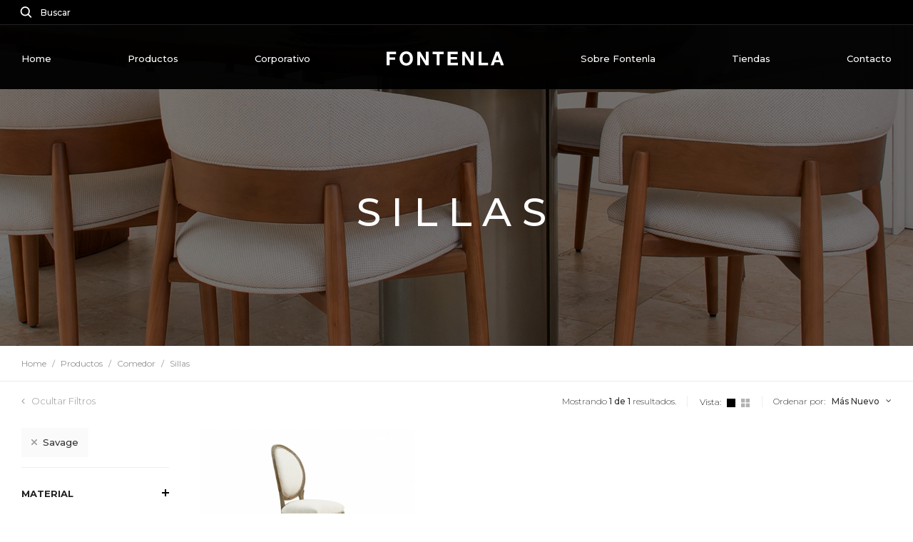

--- FILE ---
content_type: text/html; charset=UTF-8
request_url: https://fontenlastore.com/category/47/Sillas.html?tags=62
body_size: 9104
content:
<!DOCTYPE html
    PUBLIC "-//W3C//DTD XHTML 1.0 Transitional//EN" "http://www.w3.org/TR/xhtml1/DTD/xhtml1-transitional.dtd">
<html xmlns="http://www.w3.org/1999/xhtml">

<head>

    <!-- Metatags -->
    
<title>Fontenla | Sillas</title>

<meta charset="utf-8" />
<meta name="description" content="" />
<meta name="keywords" content="" /> 
<meta name="format-detection" content="telephone=no">

<meta name="viewport" content="width=device-width, initial-scale=1.0, minimum-scale=1, maximum-scale=1.0, user-scalable=no" />

<meta http-equiv="cache-control" content="max-age=0" />
<meta http-equiv="cache-control" content="no-cache" />
<meta http-equiv="expires" content="0" />
<meta http-equiv="expires" content="Tue, 01 Jan 1980 1:00:00 GMT" />
<meta http-equiv="pragma" content="no-cache" />

<meta property="og:title" content="Fontenla | Sillas"/>
<meta property="og:image" content=""/>
<meta property="og:url" content="https://fontenlastore.com/category/47/Sillas.html?tags=62"/>
<meta property="og:site_name" content="Fontenla"/>
<meta property="og:type" content="website"/>

<link rel="apple-touch-icon" sizes="57x57" href="img/favicon/apple-icon-57x57.png?v=1.1">
<link rel="apple-touch-icon" sizes="60x60" href="img/favicon/apple-icon-60x60.png?v=1.1">
<link rel="apple-touch-icon" sizes="72x72" href="img/favicon/apple-icon-72x72.png?v=1.1">
<link rel="apple-touch-icon" sizes="76x76" href="img/favicon/apple-icon-76x76.png?v=1.1">
<link rel="apple-touch-icon" sizes="114x114" href="img/favicon/apple-icon-114x114.png?v=1.1">
<link rel="apple-touch-icon" sizes="120x120" href="img/favicon/apple-icon-120x120.png?v=1.1">
<link rel="apple-touch-icon" sizes="144x144" href="img/favicon/apple-icon-144x144.png?v=1.1">
<link rel="apple-touch-icon" sizes="152x152" href="img/favicon/apple-icon-152x152.png?v=1.1">
<link rel="apple-touch-icon" sizes="180x180" href="img/favicon/apple-icon-180x180.png?v=1.1">
<link rel="icon" type="image/png" sizes="192x192"  href="img/favicon/android-icon-192x192.png?v=1.1">
<link rel="icon" type="image/png" sizes="32x32" href="img/favicon/favicon-32x32.png?v=1.1">
<link rel="icon" type="image/png" sizes="96x96" href="img/favicon/favicon-96x96.png?v=1.1">
<link rel="icon" type="image/png" sizes="16x16" href="img/favicon/favicon-16x16.png?v=1.1">
<link rel="manifest" href="img/favicon/manifest.json?v=1.1">
<meta name="msapplication-TileColor" content="#ffffff">
<meta name="msapplication-TileImage" content="img/favicon/ms-icon-144x144.png?v=1.1">
<meta name="theme-color" content="#ffffff">

<base href="/categoria.php" target="_self">
    <!-- Resources -->
    <link rel="stylesheet" href="css/bootstrap.min.css?v=2.0" type="text/css">
<link rel="stylesheet" href="css/layout.min.css?v=1.0.0.26" type="text/css" />
<link rel="stylesheet" href="css/responsive.min.css?v=2.4.4.43" type="text/css" />    <script src="js/app.min.js?ver=1.1.0.14"></script>
<script src="js/producto.js?v=1.0.0.2"></script>

<!-- Global site tag (gtag.js) - Google Ads: 815660251 -->
<script async src="https://www.googletagmanager.com/gtag/js?id=AW-815660251"></script>
<script>
window.dataLayer = window.dataLayer || [];

function gtag() {
    dataLayer.push(arguments);
}
gtag('js', new Date());

gtag('config', 'AW-815660251');
</script>

<!-- Facebook Pixel Code -->
<script>
! function(f, b, e, v, n, t, s) {
    if (f.fbq) return;
    n = f.fbq = function() {
        n.callMethod ?
            n.callMethod.apply(n, arguments) : n.queue.push(arguments)
    };
    if (!f._fbq) f._fbq = n;
    n.push = n;
    n.loaded = !0;
    n.version = '2.0';
    n.queue = [];
    t = b.createElement(e);
    t.async = !0;
    t.src = v;
    s = b.getElementsByTagName(e)[0];
    s.parentNode.insertBefore(t, s)
}(window, document, 'script',
    'https://connect.facebook.net/en_US/fbevents.js');
fbq('init', '194747021129787');
fbq('track', 'PageView');
</script>
<noscript><img height="1" width="1" style="display:none"
        src="https://www.facebook.com/tr?id=194747021129787&ev=PageView&noscript=1" /></noscript>
<!-- End Facebook Pixel Code -->

<script src='https://www.google.com/recaptcha/api.js'></script>


<!-- Google Tag Manager -->
<script>
(function(w, d, s, l, i) {
    w[l] = w[l] || [];
    w[l].push({
        'gtm.start': new Date().getTime(),
        event: 'gtm.js'
    });
    var f = d.getElementsByTagName(s)[0],
        j = d.createElement(s),
        dl = l != 'dataLayer' ? '&l=' + l : '';
    j.async = true;
    j.src =
        'https://www.googletagmanager.com/gtm.js?id=' + i + dl;
    f.parentNode.insertBefore(j, f);
})(window, document, 'script', 'dataLayer', 'GTM-TKL4HGK');
</script>
<!-- End Google Tag Manager -->

<script type="text/javascript">
    (function(c,l,a,r,i,t,y){
        c[a]=c[a]||function(){(c[a].q=c[a].q||[]).push(arguments)};
        t=l.createElement(r);t.async=1;t.src="https://www.clarity.ms/tag/"+i;
        y=l.getElementsByTagName(r)[0];y.parentNode.insertBefore(t,y);
    })(window, document, "clarity", "script", "rx00ctmrgq");
</script>
</head>

<body>

    <!-- Google Analytics -->
    
<!-- Global site tag (gtag.js) - Google Analytics -->
<script async src="https://www.googletagmanager.com/gtag/js?id=UA-150934909-1"></script>
<script>
window.dataLayer = window.dataLayer || [];

function gtag() {
    dataLayer.push(arguments);
}
gtag('js', new Date());

gtag('config', 'UA-150934909-1');
</script>

<!-- Global site tag (gtag.js) - Google Analytics -->
<script async src="https://www.googletagmanager.com/gtag/js?id=UA-93688826-18"></script>
<script>
window.dataLayer = window.dataLayer || [];

function gtag() {
    dataLayer.push(arguments);
}
gtag('js', new Date());

gtag('config', 'UA-93688826-18');
</script>


<!-- Google Tag Manager (noscript) -->
<noscript><iframe src="https://www.googletagmanager.com/ns.html?id=GTM-TKL4HGK" height="0" width="0"
        style="display:none;visibility:hidden"></iframe></noscript>
<!-- End Google Tag Manager (noscript) -->


    <!-- Buscador -->
    <div class="box-search">
	<div class="table">
		<div class="cell">

			<a class="closeSearch">
				<img src="img/app/assets/ic-close-search.svg">
			</a>

			<img src="img/app/assets/ic-search-button.svg">
			<br>
			<input id="search" name="search" class="search required" type="search" 
				placeholder="¿QUÉ PRODUCTO ESTÁS BUSCANDO?" value="">
			<br>
			<div class="button--link">
				<span>BUSCAR</span>
			</div>

			<!--<div class="logo">
				<img src="img/app/brand/logo.svg">
			</div>-->

		</div>
	</div>
</div>
    <!-- Carrito -->
    <nav class="micarrito" id="micarrito">
    
    <div class="closeMyCart">
        <img src="img/app/assets/ic-arrow-black.svg">
    </div>
    
    <!-- Header -->
    <div class="box-header">
    	<div class="title">Mi Carro</div>
    	<div class="box-cantidad">
    		Total de productos: <span class="cantidad">0</span>.
    	</div>
    </div>

    <!-- Product List -->
    <div class="box-product-list">
    	
    	<div class="message">No hay productos en tu carrito.</div>
    </div>

    <!-- Footer -->
    <div class="box-footer">

    	<div class="box-subtotal">
    		Subtotal. <span class="price pull-right">$ 0,00</span>
    	</div>

        
        <div class="box-discount hidden">
            Descuento. <span class="price pull-right"> 
                - $ 0            </span>
        </div>

    	<a class="btn-primary-ecommerce" href="checkout/mycart">
    		COMENZAR COMPRA
    	</a>

    </div>

</nav>
<div class="overlay-micarrito"></div>
    <!-- Header Home -->
    <header>

    <div class="header-alert">

        <div class="user-controls">
            <ul class="left">
                <li>
                    <a class="openSearch">
                        <img src="img/app/assets/search.svg">
                        <span class="">&nbsp; Buscar</span>
                    </a>
                </li>
            </ul>

            <!-- <ul class="right">

                                <li class="hidden-xs hidden-sm">
                    <a href="./login" target="_self">Ingresar</a>
                </li>
                
                <li>
                    <a class="openMyCart">
                        <img src="img/app/assets/cart.svg">
                        <span class="hidden-xs hidden-sm">
                            <span class="cantidad">0</span>
                        </span>
                    </a>
                </li>
            </ul> -->

        </div>

    </div>

    <nav class="menu-upper">
        <div class="container-fluid">
            <nav class="menu-category">
                <!-- hidden-xs hidden-sm -->
                <ul class="main-menu">
                    <li class="hidden-sm hidden-xs">
                        <a href="./">
                            Home
                        </a>
                    </li>
                    <li class="has-menu hidden-sm hidden-xs">
                        <a>Productos</a>

                        <!-- Dropdown -->
                        <div class="box-megamenu">
                            <div class="container-fluid" style="max-width: 1400px; text-align: center;">
                                <div class="row">

                                    <!-- <div class="col-lg-12">
                                        <div class="title">
                                            Productos                                        </div>
                                    </div>-->

                                    <div class="flex-wrap">
                                                                                <div class="col">
                                            <!-- col-lg-2 col-md-3 -->
                                            <ul>
                                                <li>
                                                    <a
                                                        href="category/128/Accesorios.html">
                                                        Accesorios                                                    </a>
                                                </li>

                                                                                                <li>
                                                    <a
                                                        href="category/129/Bags.html">
                                                        Bags                                                    </a>
                                                </li>
                                                                                                <li>
                                                    <a
                                                        href="category/130/Fragrance.html">
                                                        Fragrance                                                    </a>
                                                </li>
                                                                                                <li>
                                                    <a
                                                        href="category/131/Unique.html">
                                                        Unique                                                    </a>
                                                </li>
                                                                                            </ul>
                                        </div>
                                                                                <div class="col">
                                            <!-- col-lg-2 col-md-3 -->
                                            <ul>
                                                <li>
                                                    <a
                                                        href="category/77/Novedades.html">
                                                        Novedades                                                    </a>
                                                </li>

                                                                                                <li>
                                                    <a
                                                        href="category/119/Indoor.html">
                                                        Indoor                                                    </a>
                                                </li>
                                                                                                <li>
                                                    <a
                                                        href="category/94/Outdoor.html">
                                                        Outdoor                                                    </a>
                                                </li>
                                                                                            </ul>
                                        </div>
                                                                                <div class="col">
                                            <!-- col-lg-2 col-md-3 -->
                                            <ul>
                                                <li>
                                                    <a
                                                        href="category/46/Comedor.html">
                                                        Comedor                                                    </a>
                                                </li>

                                                                                                <li>
                                                    <a
                                                        href="category/49/Aparadores.html">
                                                        Aparadores                                                    </a>
                                                </li>
                                                                                                <li>
                                                    <a
                                                        href="category/132/Bar-Bajo.html">
                                                        Bar Bajo                                                    </a>
                                                </li>
                                                                                                <li>
                                                    <a
                                                        href="category/51/Espejos.html">
                                                        Espejos                                                    </a>
                                                </li>
                                                                                                <li>
                                                    <a
                                                        href="category/48/Sillones-de-comedor.html">
                                                        Sillones de comedor                                                    </a>
                                                </li>
                                                                                                <li>
                                                    <a
                                                        href="category/52/Taburetes.html">
                                                        Taburetes                                                    </a>
                                                </li>
                                                                                                <li>
                                                    <a
                                                        href="category/47/Sillas.html">
                                                        Sillas                                                    </a>
                                                </li>
                                                                                                <li>
                                                    <a
                                                        href="category/50/Mesas-de-Comedor.html">
                                                        Mesas de Comedor                                                    </a>
                                                </li>
                                                                                            </ul>
                                        </div>
                                                                                <div class="col">
                                            <!-- col-lg-2 col-md-3 -->
                                            <ul>
                                                <li>
                                                    <a
                                                        href="category/3/Living.html">
                                                        Living                                                    </a>
                                                </li>

                                                                                                <li>
                                                    <a
                                                        href="category/11/Banquetas.html">
                                                        Banquetas                                                    </a>
                                                </li>
                                                                                                <li>
                                                    <a
                                                        href="category/111/Carro-bar.html">
                                                        Carro bar                                                    </a>
                                                </li>
                                                                                                <li>
                                                    <a
                                                        href="category/42/Chaise-Longue.html">
                                                        Chaise Longue                                                    </a>
                                                </li>
                                                                                                <li>
                                                    <a
                                                        href="category/124/Conjunto-Mesas-de-Centro.html">
                                                        Conjunto Mesas de Centro                                                    </a>
                                                </li>
                                                                                                <li>
                                                    <a
                                                        href="category/123/Consolas.html">
                                                        Consolas                                                    </a>
                                                </li>
                                                                                                <li>
                                                    <a
                                                        href="category/37/Dressoires.html">
                                                        Dressoires                                                    </a>
                                                </li>
                                                                                                <li>
                                                    <a
                                                        href="category/44/Espejos.html">
                                                        Espejos                                                    </a>
                                                </li>
                                                                                                <li>
                                                    <a
                                                        href="category/113/Mecedoras.html">
                                                        Mecedoras                                                    </a>
                                                </li>
                                                                                                <li>
                                                    <a
                                                        href="category/112/Mesa-bar.html">
                                                        Mesa bar                                                    </a>
                                                </li>
                                                                                                <li>
                                                    <a
                                                        href="category/109/Mesa-de-arrime.html">
                                                        Mesa de arrime                                                    </a>
                                                </li>
                                                                                                <li>
                                                    <a
                                                        href="category/39/Mesas-Laterales.html">
                                                        Mesas Laterales                                                    </a>
                                                </li>
                                                                                                <li>
                                                    <a
                                                        href="category/43/Muebles-de-TV.html">
                                                        Muebles de TV                                                    </a>
                                                </li>
                                                                                                <li>
                                                    <a
                                                        href="category/103/Poltronas.html">
                                                        Poltronas                                                    </a>
                                                </li>
                                                                                                <li>
                                                    <a
                                                        href="category/126/Puff.html">
                                                        Puff                                                    </a>
                                                </li>
                                                                                                <li>
                                                    <a
                                                        href="category/116/Sillones-giratorios.html">
                                                        Sillones giratorios                                                    </a>
                                                </li>
                                                                                                <li>
                                                    <a
                                                        href="category/41/Sofas-Esquineros.html">
                                                        Sof&aacute;s Esquineros                                                    </a>
                                                </li>
                                                                                                <li>
                                                    <a
                                                        href="category/40/Sofas.html">
                                                        Sof&aacute;s                                                    </a>
                                                </li>
                                                                                                <li>
                                                    <a
                                                        href="category/66/Mesas-de-Centro.html">
                                                        Mesas de Centro                                                    </a>
                                                </li>
                                                                                                <li>
                                                    <a
                                                        href="category/45/Sillones-de-Sala.html">
                                                        Sillones de Sala                                                    </a>
                                                </li>
                                                                                            </ul>
                                        </div>
                                                                                <div class="col">
                                            <!-- col-lg-2 col-md-3 -->
                                            <ul>
                                                <li>
                                                    <a
                                                        href="category/2/Dormitorio.html">
                                                        Dormitorio                                                    </a>
                                                </li>

                                                                                                <li>
                                                    <a
                                                        href="category/8/Comodas.html">
                                                        C&oacute;modas                                                    </a>
                                                </li>
                                                                                                <li>
                                                    <a
                                                        href="category/9/Mesas-de-Luz.html">
                                                        Mesas de Luz                                                    </a>
                                                </li>
                                                                                                <li>
                                                    <a
                                                        href="category/4/Banquetas.html">
                                                        Banquetas                                                    </a>
                                                </li>
                                                                                                <li>
                                                    <a
                                                        href="category/5/Camas-Respaldos.html">
                                                        Camas &amp; Respaldos                                                    </a>
                                                </li>
                                                                                            </ul>
                                        </div>
                                                                                <div class="col">
                                            <!-- col-lg-2 col-md-3 -->
                                            <ul>
                                                <li>
                                                    <a
                                                        href="category/53/Estudio.html">
                                                        Estudio                                                    </a>
                                                </li>

                                                                                                <li>
                                                    <a
                                                        href="category/56/Bibliotecas.html">
                                                        Bibliotecas                                                    </a>
                                                </li>
                                                                                                <li>
                                                    <a
                                                        href="category/57/Escritorios.html">
                                                        Escritorios                                                    </a>
                                                </li>
                                                                                                <li>
                                                    <a
                                                        href="category/54/Sillas-y-Sillones.html">
                                                        Sillas y Sillones                                                    </a>
                                                </li>
                                                                                            </ul>
                                        </div>
                                                                                <div class="col">
                                            <!-- col-lg-2 col-md-3 -->
                                            <ul>
                                                <li>
                                                    <a
                                                        href="category/58/Outdoor.html">
                                                        Outdoor                                                    </a>
                                                </li>

                                                                                                <li>
                                                    <a
                                                        href="category/95/Banco-de-comedor.html">
                                                        Banco de comedor                                                    </a>
                                                </li>
                                                                                                <li>
                                                    <a
                                                        href="category/134/Chaiselongue.html">
                                                        Chaiselongue                                                    </a>
                                                </li>
                                                                                                <li>
                                                    <a
                                                        href="category/133/Lamparas.html">
                                                        Lamparas                                                    </a>
                                                </li>
                                                                                                <li>
                                                    <a
                                                        href="category/67/Living.html">
                                                        Living                                                    </a>
                                                </li>
                                                                                                <li>
                                                    <a
                                                        href="category/63/Mesas-de-centro-y-laterales.html">
                                                        Mesas de centro y laterales                                                    </a>
                                                </li>
                                                                                                <li>
                                                    <a
                                                        href="category/110/Mesas-de-Comedor.html">
                                                        Mesas de Comedor                                                    </a>
                                                </li>
                                                                                                <li>
                                                    <a
                                                        href="category/135/Parasoles.html">
                                                        Parasoles                                                    </a>
                                                </li>
                                                                                                <li>
                                                    <a
                                                        href="category/122/Posapie.html">
                                                        Posapie                                                    </a>
                                                </li>
                                                                                                <li>
                                                    <a
                                                        href="category/61/Reposeras.html">
                                                        Reposeras                                                    </a>
                                                </li>
                                                                                                <li>
                                                    <a
                                                        href="category/72/Sillas-y-Sillones.html">
                                                        Sillas y Sillones                                                    </a>
                                                </li>
                                                                                                <li>
                                                    <a
                                                        href="category/71/Sillones-de-Living.html">
                                                        Sillones de Living                                                    </a>
                                                </li>
                                                                                                <li>
                                                    <a
                                                        href="category/70/Sofas.html">
                                                        Sof&aacute;s                                                    </a>
                                                </li>
                                                                                                <li>
                                                    <a
                                                        href="category/121/Taburetes.html">
                                                        Taburetes                                                    </a>
                                                </li>
                                                                                            </ul>
                                        </div>
                                                                                <div class="col">
                                            <!-- col-lg-2 col-md-3 -->
                                            <ul>
                                                <li>
                                                    <a
                                                        href="category/73/Deco.html">
                                                        Deco                                                    </a>
                                                </li>

                                                                                                <li>
                                                    <a
                                                        href="category/75/Almohadones.html">
                                                        Almohadones                                                    </a>
                                                </li>
                                                                                                <li>
                                                    <a
                                                        href="category/76/Espejos-decorativos.html">
                                                        Espejos decorativos                                                    </a>
                                                </li>
                                                                                                <li>
                                                    <a
                                                        href="category/74/Objetos-decorativos.html">
                                                        Objetos decorativos                                                    </a>
                                                </li>
                                                                                            </ul>
                                        </div>
                                                                                <div class="col">
                                            <!-- col-lg-2 col-md-3 -->
                                            <ul>
                                                <li>
                                                    <a
                                                        href="category/137/Classics-on-sale.html">
                                                        Classics on sale                                                    </a>
                                                </li>

                                                                                            </ul>
                                        </div>
                                        
                                        <!--<div class="col">
                                        
                                            <a href="product//.html">
                                                <div class="box-destacado">
                                                    <div class="box-photo">
                                                        <img src="img/app/relacionado_alpha.png">
                                                    </div>
                                                    <div class="box-data">
                                                        <div class="product-name">
                                                            SILLA FRIDA
                                                        </div>
                                                    </div>
                                                </div>
                                            </a>

                                        </div>
                                        -->

                                    </div>

                                    <!-- Destacados de la Categoria -->
                                                                        <!-- End: Destacados de la Categoria -->





                                </div>
                            </div>
                        </div>
                        <!-- End - Dropdown -->

                    </li>
                    <!--<li class="hidden-sm hidden-xs">
                        <a href="./">
                            Colecciones
                        </a>
                    </li>-->
                    <li class="hidden-sm hidden-xs">
                        <a href="./corporate">
                            Corporativo
                        </a>
                    </li>

                    <li>
                        <a class="logo" href="./">
                            <img src="img/app/brand/logo.svg">
                        </a>
                    </li>

                    <!--<li class="hidden-sm hidden-xs">
                        <a href="./">
                            Blog
                        </a>
                    </li>-->
                    <li class="hidden-sm hidden-xs">
                        <a href="./about">
                            Sobre Fontenla
                        </a>
                    </li>
                    <li class="hidden-sm hidden-xs">
                        <a href="./tiendas">
                            Tiendas
                        </a>
                    </li>
                    <li class="hidden-sm hidden-xs">
                        <a href="./contacto">
                            Contacto
                        </a>
                    </li>

                </ul>
            </nav>



            <div class="toggle visible-xs visible-sm" id="navToggle">
                <div>
                    <div></div>
                    <div></div>
                    <div></div>
                </div>
            </div>

        </div>
    </nav>

    <div class="menu-lateral">

        <!-- <div class="box-group">
            <div class="box-title">
                Mi Cuenta
            </div>

            
            <div class="category-title">
                <a href="./login" target="_self">Ingresar / Registrarme</a>
            </div>

            
        </div> -->


        <div class="box-group">
            <div class="box-title">
                <a href="./">
                    HOME
                </a>
            </div>
            <div class="box-title">
                <a>
                    Productos                </a>
            </div>
                        <div class="category-title" role="tab">

                                        <a role="button" data-toggle="collapse" href="#Cat128"
                        aria-expanded="true">
                        Accesorios &nbsp; <i class="fa fa-angle-down"></i>
                    </a>
                                        
            </div>
            <ul class="category-description collapse" id="Cat128" role="tabpanel">

                                <li>
                    <a href="category/129/Bags.html">
                        Bags                    </a>
                </li>
                                <li>
                    <a href="category/130/Fragrance.html">
                        Fragrance                    </a>
                </li>
                                <li>
                    <a href="category/131/Unique.html">
                        Unique                    </a>
                </li>
                                <li>
                    <a></a>
                </li>

            </ul>
                        <div class="category-title" role="tab">

                                        <a role="button" data-toggle="collapse" href="#Cat77"
                        aria-expanded="true">
                        Novedades &nbsp; <i class="fa fa-angle-down"></i>
                    </a>
                                        
            </div>
            <ul class="category-description collapse" id="Cat77" role="tabpanel">

                                <li>
                    <a href="category/119/Indoor.html">
                        Indoor                    </a>
                </li>
                                <li>
                    <a href="category/94/Outdoor.html">
                        Outdoor                    </a>
                </li>
                                <li>
                    <a></a>
                </li>

            </ul>
                        <div class="category-title" role="tab">

                                        <a role="button" data-toggle="collapse" href="#Cat46"
                        aria-expanded="true">
                        Comedor &nbsp; <i class="fa fa-angle-down"></i>
                    </a>
                                        
            </div>
            <ul class="category-description collapse" id="Cat46" role="tabpanel">

                                <li>
                    <a href="category/49/Aparadores.html">
                        Aparadores                    </a>
                </li>
                                <li>
                    <a href="category/132/Bar-Bajo.html">
                        Bar Bajo                    </a>
                </li>
                                <li>
                    <a href="category/51/Espejos.html">
                        Espejos                    </a>
                </li>
                                <li>
                    <a href="category/48/Sillones-de-comedor.html">
                        Sillones de comedor                    </a>
                </li>
                                <li>
                    <a href="category/52/Taburetes.html">
                        Taburetes                    </a>
                </li>
                                <li>
                    <a href="category/47/Sillas.html">
                        Sillas                    </a>
                </li>
                                <li>
                    <a href="category/50/Mesas-de-Comedor.html">
                        Mesas de Comedor                    </a>
                </li>
                                <li>
                    <a></a>
                </li>

            </ul>
                        <div class="category-title" role="tab">

                                        <a role="button" data-toggle="collapse" href="#Cat3"
                        aria-expanded="true">
                        Living &nbsp; <i class="fa fa-angle-down"></i>
                    </a>
                                        
            </div>
            <ul class="category-description collapse" id="Cat3" role="tabpanel">

                                <li>
                    <a href="category/11/Banquetas.html">
                        Banquetas                    </a>
                </li>
                                <li>
                    <a href="category/111/Carro-bar.html">
                        Carro bar                    </a>
                </li>
                                <li>
                    <a href="category/42/Chaise-Longue.html">
                        Chaise Longue                    </a>
                </li>
                                <li>
                    <a href="category/124/Conjunto-Mesas-de-Centro.html">
                        Conjunto Mesas de Centro                    </a>
                </li>
                                <li>
                    <a href="category/123/Consolas.html">
                        Consolas                    </a>
                </li>
                                <li>
                    <a href="category/37/Dressoires.html">
                        Dressoires                    </a>
                </li>
                                <li>
                    <a href="category/44/Espejos.html">
                        Espejos                    </a>
                </li>
                                <li>
                    <a href="category/113/Mecedoras.html">
                        Mecedoras                    </a>
                </li>
                                <li>
                    <a href="category/112/Mesa-bar.html">
                        Mesa bar                    </a>
                </li>
                                <li>
                    <a href="category/109/Mesa-de-arrime.html">
                        Mesa de arrime                    </a>
                </li>
                                <li>
                    <a href="category/39/Mesas-Laterales.html">
                        Mesas Laterales                    </a>
                </li>
                                <li>
                    <a href="category/43/Muebles-de-TV.html">
                        Muebles de TV                    </a>
                </li>
                                <li>
                    <a href="category/103/Poltronas.html">
                        Poltronas                    </a>
                </li>
                                <li>
                    <a href="category/126/Puff.html">
                        Puff                    </a>
                </li>
                                <li>
                    <a href="category/116/Sillones-giratorios.html">
                        Sillones giratorios                    </a>
                </li>
                                <li>
                    <a href="category/41/Sofas-Esquineros.html">
                        Sof&aacute;s Esquineros                    </a>
                </li>
                                <li>
                    <a href="category/40/Sofas.html">
                        Sof&aacute;s                    </a>
                </li>
                                <li>
                    <a href="category/66/Mesas-de-Centro.html">
                        Mesas de Centro                    </a>
                </li>
                                <li>
                    <a href="category/45/Sillones-de-Sala.html">
                        Sillones de Sala                    </a>
                </li>
                                <li>
                    <a></a>
                </li>

            </ul>
                        <div class="category-title" role="tab">

                                        <a role="button" data-toggle="collapse" href="#Cat2"
                        aria-expanded="true">
                        Dormitorio &nbsp; <i class="fa fa-angle-down"></i>
                    </a>
                                        
            </div>
            <ul class="category-description collapse" id="Cat2" role="tabpanel">

                                <li>
                    <a href="category/8/Comodas.html">
                        C&oacute;modas                    </a>
                </li>
                                <li>
                    <a href="category/9/Mesas-de-Luz.html">
                        Mesas de Luz                    </a>
                </li>
                                <li>
                    <a href="category/4/Banquetas.html">
                        Banquetas                    </a>
                </li>
                                <li>
                    <a href="category/5/Camas-Respaldos.html">
                        Camas &amp; Respaldos                    </a>
                </li>
                                <li>
                    <a></a>
                </li>

            </ul>
                        <div class="category-title" role="tab">

                                        <a role="button" data-toggle="collapse" href="#Cat53"
                        aria-expanded="true">
                        Estudio &nbsp; <i class="fa fa-angle-down"></i>
                    </a>
                                        
            </div>
            <ul class="category-description collapse" id="Cat53" role="tabpanel">

                                <li>
                    <a href="category/56/Bibliotecas.html">
                        Bibliotecas                    </a>
                </li>
                                <li>
                    <a href="category/57/Escritorios.html">
                        Escritorios                    </a>
                </li>
                                <li>
                    <a href="category/54/Sillas-y-Sillones.html">
                        Sillas y Sillones                    </a>
                </li>
                                <li>
                    <a></a>
                </li>

            </ul>
                        <div class="category-title" role="tab">

                                        <a role="button" data-toggle="collapse" href="#Cat58"
                        aria-expanded="true">
                        Outdoor &nbsp; <i class="fa fa-angle-down"></i>
                    </a>
                                        
            </div>
            <ul class="category-description collapse" id="Cat58" role="tabpanel">

                                <li>
                    <a href="category/95/Banco-de-comedor.html">
                        Banco de comedor                    </a>
                </li>
                                <li>
                    <a href="category/134/Chaiselongue.html">
                        Chaiselongue                    </a>
                </li>
                                <li>
                    <a href="category/133/Lamparas.html">
                        Lamparas                    </a>
                </li>
                                <li>
                    <a href="category/67/Living.html">
                        Living                    </a>
                </li>
                                <li>
                    <a href="category/63/Mesas-de-centro-y-laterales.html">
                        Mesas de centro y laterales                    </a>
                </li>
                                <li>
                    <a href="category/110/Mesas-de-Comedor.html">
                        Mesas de Comedor                    </a>
                </li>
                                <li>
                    <a href="category/135/Parasoles.html">
                        Parasoles                    </a>
                </li>
                                <li>
                    <a href="category/122/Posapie.html">
                        Posapie                    </a>
                </li>
                                <li>
                    <a href="category/61/Reposeras.html">
                        Reposeras                    </a>
                </li>
                                <li>
                    <a href="category/72/Sillas-y-Sillones.html">
                        Sillas y Sillones                    </a>
                </li>
                                <li>
                    <a href="category/71/Sillones-de-Living.html">
                        Sillones de Living                    </a>
                </li>
                                <li>
                    <a href="category/70/Sofas.html">
                        Sof&aacute;s                    </a>
                </li>
                                <li>
                    <a href="category/121/Taburetes.html">
                        Taburetes                    </a>
                </li>
                                <li>
                    <a></a>
                </li>

            </ul>
                        <div class="category-title" role="tab">

                                        <a role="button" data-toggle="collapse" href="#Cat73"
                        aria-expanded="true">
                        Deco &nbsp; <i class="fa fa-angle-down"></i>
                    </a>
                                        
            </div>
            <ul class="category-description collapse" id="Cat73" role="tabpanel">

                                <li>
                    <a href="category/75/Almohadones.html">
                        Almohadones                    </a>
                </li>
                                <li>
                    <a href="category/76/Espejos-decorativos.html">
                        Espejos decorativos                    </a>
                </li>
                                <li>
                    <a href="category/74/Objetos-decorativos.html">
                        Objetos decorativos                    </a>
                </li>
                                <li>
                    <a></a>
                </li>

            </ul>
                        <div class="category-title" role="tab">

                                        <a href="category/137/Classics-on-sale.html">
                        Classics on sale                    </a>
                                        
            </div>
            <ul class="category-description collapse" id="Cat137" role="tabpanel">

                                <li>
                    <a></a>
                </li>

            </ul>
                    </div>


        <div class="box-group">
            <div class="box-title">
                <a href="./corporate">Corporativo</a>
            </div>
            <div class="box-title">
                <a href="./about">Sobre Fontenla</a>
            </div>
            <div class="box-title">
                <a href="./tiendas">Tiendas</a>
            </div>
            <div class="box-title">
                <a href="./contacto">Contacto</a>
            </div>
        </div>

    </div>

</header>
<div class="compensate-header "></div>

        <section id="category-header"
        style="background-image: url('https://r2-fontenla.kid.agency/carpeta/bg/46-673-comedor.jpg');">
        <div class="table">
            <div class="cell">

                <h1 data-animated="fadeInUp">Sillas</h1>

                
            </div>
        </div>
    </section>
    
    <section id="category-breadcrum">
        <div class="container-fluid">
            <div class="row">
                <div class="col-lg-12">

                    <!-- Breadcrum -->
                    <nav aria-label="breadcrumb" role="navigation">
                        <ol class="breadcrumb">
                            <li class="breadcrumb-item"><a
                                    href="category/1/Productos.html">Home</a></li>
                                                        <li class="breadcrumb-item"><a href="category/1/Productos.html">Productos</a></li>
                                                        <li class="breadcrumb-item"><a href="category/46/Comedor.html">Comedor</a></li>
                                                        <li class="breadcrumb-item"><a href="category/47/Sillas.html">Sillas</a></li>
                                                    </ol>
                    </nav>

                </div>
            </div>
        </div>
    </section>

    <section id="category-products">
        <div class="container-fluid">

            <div class="row">
                <div class="col-lg-12">

                    <div class="product-grid-tools">

                        <div class="box-group-left">

                            <div class="pull-left visible-xs visible-sm">
                                <a class="btn-filtro">
                                    <i class="fa fa-sliders"></i> &nbsp; Filtros
                                </a>
                            </div>
                            <div class="box-filter-control" onclick="window.toggleProductFilterColumn()">
                                <span class="open-text">
                                    <i class="fa fa-angle-right"></i> &nbsp; Mostrar Filtros
                                </span>
                                <span class="close-text">
                                    <i class="fa fa-angle-left"></i> &nbsp; Ocultar Filtros
                                </span>
                            </div>

                        </div>

                        <div class="box-group-right">

                            <div class="box-showing">
                                Mostrando <strong>1 de
                                    1</strong> resultados.
                            </div>

                            <div class="box-gridsize">
                                <span>
                                    Vista:
                                </span>
                                <span class="button large active" onclick="window.changeProductGrid('large')">
                                    <img src="img/app/assets/ic-gridsize-large.svg" />
                                </span>
                                <span class="button small" onclick="window.changeProductGrid('small')">
                                    <img src="img/app/assets/ic-gridsize-small.svg" />
                                </span>
                            </div>

                            <div class="dropdown box-sortby pull-right">
                                <a class="dropdown-toggle" data-toggle="dropdown" href="#" role="button"
                                    aria-haspopup="true" aria-expanded="false">

                                    <span class="hidden-xs">Ordenar por: &nbsp; </span>
                                    <strong>M&aacute;s Nuevo</strong>
                                    &nbsp; <i class="fa fa-angle-down"></i>

                                </a>
                                <div class="dropdown-menu dropdown-menu-right">
                                    <a class="dropdown-item"
                                        href="category/47/Sillas.html?tags=62&sort=custom">
                                        Más Relevantes
                                    </a>
                                    <a class="dropdown-item"
                                        href="category/47/Sillas.html?tags=62&sort=newest">
                                        Más Nuevos
                                    </a>
                                    <a class="dropdown-item"
                                        href="category/47/Sillas.html?tags=62&sort=az">
                                        A - Z
                                    </a>
                                    <a class="dropdown-item"
                                        href="category/47/Sillas.html?tags=62&sort=za">
                                        Z - A
                                    </a>
                                    <a class="dropdown-item"
                                        href="category/47/Sillas.html?tags=62&sort=lowerPrice">
                                        Menor Precio
                                    </a>
                                    <a class="dropdown-item"
                                        href="category/47/Sillas.html?tags=62&sort=higherPrice">
                                        Mayor Precio
                                    </a>
                                </div>
                            </div>

                        </div>

                    </div>

                </div>
            </div>


            <div class="row" style="display: flex;">

                <!-- Filters -->
                <div class="product-filter-column">

                    <div class="box-filters-applied">
                        <ul>

                            
                            
                            
                            
                            
                            
                                                        <li>
                                <a
                                    href="category/47/Sillas.html?">
                                    Savage                                    <img src="img/app/btn-close-grey.svg" class="pull-left">
                                </a>
                            </li>
                            
                        </ul>
                    </div>

                    <div class="box-filters">

                        <a class="closeFiltros visible-xs visible-sm">
                            <img src="img/app/btn-close-grey.svg">
                        </a>

                        
                        

                                                                        <div class="filter">
                            <div class="filter-title" role="tab">
                                <a role="button" data-toggle="collapse"
                                    href="#divTagGroup_2" aria-expanded="false">
                                    Material                                </a>
                            </div>
                            <ul class="filter-description collapse "
                                id="divTagGroup_2" role="tabpanel">

                                                                <li>
                                    <a
                                        href="category/47/Sillas.html?tags=62%2C19">
                                        Madera de Guindo                                    </a>
                                </li>
                                
                            </ul>
                        </div>
                                                                                                <div class="filter">
                            <div class="filter-title" role="tab">
                                <a role="button" data-toggle="collapse"
                                    href="#divTagGroup_6" aria-expanded="false">
                                    Tapizado                                </a>
                            </div>
                            <ul class="filter-description collapse "
                                id="divTagGroup_6" role="tabpanel">

                                                                <li>
                                    <a
                                        href="category/47/Sillas.html?tags=62%2C23">
                                        Lino                                    </a>
                                </li>
                                
                            </ul>
                        </div>
                                                                                                

                        

                                                <!-- <div class="filter">
					    	<div class="filter-title" role="tab">
					        	<a role="button" data-toggle="collapse" href="#divColor" aria-expanded="true">
					          		Colores
					        	</a>
					    	</div>
					    	<ul class="filter-description color collapse in" id="divColor" role="tabpanel">
					      		
					        						        	<li class="box-color">
					        		<a class="btn-color" style="background-color: #F8F8F8" 
					        			href="category/47/Sillas.html?tags=62&color=1">
					        		</a>
					        	</li>
					        						        	<li class="box-color">
					        		<a class="btn-color" style="background-color: #957A4E" 
					        			href="category/47/Sillas.html?tags=62&color=10">
					        		</a>
					        	</li>
					        						        	<li class="box-color">
					        		<a class="btn-color" style="background-color: #7C6248" 
					        			href="category/47/Sillas.html?tags=62&color=18">
					        		</a>
					        	</li>
					        						      		
					    	</ul>
					  	</div> -->
                        

                        


                    </div>

                </div>
                <!-- End: Filters -->

                <!-- Products -->
                <div class="product-grid">
                    <div class="row">

                        
                                                <div class="box-producto-grid col-md-4 col-sm-4 col-xs-12">

                                                        <div class="box-producto" data-animated="fadeInUp">

                                <a href="product/80/Luis-XVI.html">
                                    <div class="box-photo">

                                        <img
                                            src="https://r2-fontenla.kid.agency/producto/small/80-989-scroll-45.jpg"  style="aspect-ratio: 358 / 249; object-fit: cover; object-position: center;">

                                                                                <img src="https://r2-fontenla.kid.agency/producto/hover/80-601-scroll-frente.jpg"
                                            class="hover">
                                        
                                        <div class="wrapper-tags">

                                            
                                            
                                        </div>

                                    </div>
                                </a>
                                <div class="box-data">

                                    <div class="product-name">
                                        Luis XVI                                     </div>
                                    <div class="product-brand">
                                        Silla                                    </div>
                                    <div class="product-price">

                                        
                                        consultar
                                    </div>
                                </div>

                            </div>

                        </div>
                        
                    </div>
                    <div class="row">
                        <div class="col-lg-12 text-center">

                            <ul class="pagination">
                                
                                
                                                                <li>
                                    <a href="category/47/Sillas.html?tags=62&page=1"
                                        class="active">
                                        1                                    </a>
                                </li>
                                
                                
                            </ul>

                        </div>
                    </div>
                </div>
                <!-- End: Products -->

            </div>

        </div>
    </section>

    <!-- Footer -->
    <footer>

    <div class="box-footer">
        <div class="container-fluid">
            <div class="row">



                <div class="col-lg-3 col-md-2 col-sm-2">
                    <ul class="box-data">
                        <li class="title">
                            AYUDA
                        </li>

                        <!--<li>
                            <a href="./preguntas-frecuentes.html">Preguntas Frecuentes</a>
                        </li>-->
                        <li>
                            <a href="./contacto">Contacto</a>
                        </li>
                        <li>
                            <a href="./section/2/Terminos-y-Condiciones.html">Términos y Condiciones</a>
                        </li>
                        <li>
                            <a href="./section/1/Politicas-de-Privacidad.html">Políticas de Privacidad</a>
                        </li>
                        <!--<li>
                            <a href="./section/3/Informacion-de-Envios.html">Información sobre envíos</a>
                        </li>-->
                    </ul>
                </div>

                <div class="col-lg-3 col-md-3 col-sm-3">
                    <ul class="box-data">
                        <li class="title">
                            FONTENLA
                        </li>
                        <li>
                            <a href="./tiendas">Tiendas</a>
                        </li>
                        <li>
                            <a href="./about">Sobre Nosotros</a>
                        </li>
                        <li>
                            <a href="./corporate">Corporativo</a>
                        </li>

                    </ul>
                </div>

                <div class="col-lg-3 col-md-3 col-sm-3">
                    <ul class="box-data">
                        <li class="title">
                            Casa Central
                        </li>
                        <li>
                            <a>Av. General Paz 16760</a>
                        </li>
                        <li>
                            <a>Ciudad de Buenos Aires </a>
                        </li>
                        <li>
                            <a>T. (+54 11) 5263-2529</a>
                        </li>
                        <li>
                            <a href="/cdn-cgi/l/email-protection#7d14131b123d1b1213091813111c501b080f131409080f18531e1210"><span class="__cf_email__" data-cfemail="b6dfd8d0d9f6d0d9d8c2d3d8dad79bd0c3c4d8dfc2c3c4d398d5d9db">[email&#160;protected]</span></a>
                        </li>

                    </ul>
                </div>

                <div class="col-lg-2 col-md-3 col-sm-3">
                    <ul class="box-data">
                        <li class="title">
                            SOCIAL
                        </li>
                        <li>
                            <a href="https://www.facebook.com/Fontenla.furniture/" target="_blank">
                                <i class="fa fa-facebook"></i> &nbsp; Facebook
                            </a>
                        </li>
                        <li>
                            <a href="https://www.instagram.com/fontenla_furniture" target="_blank">
                                <i class="fa fa-instagram"></i> &nbsp; Instagram
                            </a>
                        </li>
                        <!--<li>
                            <a href="https://twitter.com/fontenlaf" target="_blank">
                                <i class="fa fa-twitter"></i> &nbsp; Twitter
                            </a>
                        </li>-->
                    </ul>
                </div>

                <div class="col-lg-1 col-md-1 col-sm-1">

                    <a href="http://qr.afip.gob.ar/?qr=XFWOH0JSLSnsgpUhe29FJg,," class="data-fiscal"
                        target="_F960AFIPInfo">
                        <img src="img/app/data-fiscal.png" class="">
                    </a>

                </div>
            </div>
        </div>

        <div class="container-fluid box-copyright">
            <div class="wrapper-flex">

                <div class="copyright">
                    <div class="data">
                        <strong>© 2026 FONTENLA.</strong>
                    </div>
                </div>

                <div class="logo">
                    <a class="logo" href="./">
                        <img src="img/app/brand/logo.svg">
                    </a>
                </div>

                <div class="siteby">
                    <a href="https://kid.agency/?r=Fontela" target="_blank">
                        <img src="https://kid.agency/_external/siteby.dark.svg">
                    </a>
                </div>

            </div>
        </div>


    </div>

</footer>
    <script data-cfasync="false" src="/cdn-cgi/scripts/5c5dd728/cloudflare-static/email-decode.min.js"></script><script language="javascript">
    $(document).ready(function() {

        window.changeProductGrid('');
        window.setProductFilterColumn('');

        $(".js-range-slider").ionRangeSlider({
            onFinish: function(data) {
                $("#price_from").val(data.from);
                $("#price_to").val(data.to);
            }
        });

        $(".btn-aplicar-cambios").click(function() {
            $("#frm-price").submit();
        });

    });
    </script>

    <!-- Modal Suscribe -->
    <div class="modal fade" id="modal-suscribe" tabindex="-1" role="dialog" aria-labelledby="myModalLabel">
    <div class="modal-dialog" role="document">
        <div class="modal-content">
            <div class="modal-body">

                <img src="img/app/btn-close.svg" class="close" data-dismiss="modal">

                <div class="box-flex">
                    <div class="box-image">
                        <img src="img/app/bg.suscripcion.v2.jpg">
                    </div>
                    <div class="box-form">

                        <h1>Suscribite a nuestro newsletter</h1>
                        <p>Recibe ahora noticias sobre nuevos<br> productos y ofertas exclusivas.</p>

                        <form action="" method="post" name="frm-newsletter" id="frm-newsletter">
                            <div class="box-flex">
                                <input type="email" id="suscriptor_email" name="suscriptor_email" value=""
                                    class="required email" placeholder="Ingresa tu e-mail">
                                <div class="btn-primary-ecommerce btn-suscribe">SUSCRIBIRME</div>
                            </div>
                        </form>

                    </div>
                </div>

            </div>
        </div>
    </div>
</div>
<script type="text/javascript">
$(document).ready(function() {

    var processing = false;

    $('.btn-suscribe').click(function() {

        console.log('.btn-suscribe > clicked');

        if (processing == false) {

            console.log('.btn-suscribe > clicked > not processing');

            processing = true;

            if ($("#frm-newsletter").valid()) {
                var $form = $("#frm-newsletter");
                var serializedData = $form.serialize();

                console.log('.btn-suscribe > clicked > not processing > valid form');

                $.ajax({
                    url: "process.suscribe.php",
                    type: "post",
                    data: serializedData,
                    success: function(response) {

                        console.log(
                            '.btn-suscribe > clicked > not processing > valid form > success'
                            );

                        var data = jQuery.parseJSON(JSON.stringify(response));

                        swal(data.title, data.message, data.mtype, {
                            buttons: false,
                        });

                        processing = false;
                        $('#modal-suscribe').modal('hide');

                        if (data.mtype != 'success')
                            sessionStorage.setItem("hideModalSuscribe", "false");

                    },
                    error: function(jqXHR, textStatus, errorThrown) {
                        console.log(textStatus, errorThrown);
                        processing = false;
                        sessionStorage.setItem("hideModalSuscribe", "false");
                    }
                });

            }

        }

    });

    
    if (sessionStorage.getItem("hideModalSuscribe") != "true") {
        setTimeout(function() {
            $('#modal-suscribe').modal('show');
            sessionStorage.setItem("hideModalSuscribe", "true");
        }, 8500);
    }

    $('.open-box-suscribe').click(function() {
        $('#modal-suscribe').modal('show');
    });

});
</script>

<script defer src="https://static.cloudflareinsights.com/beacon.min.js/vcd15cbe7772f49c399c6a5babf22c1241717689176015" integrity="sha512-ZpsOmlRQV6y907TI0dKBHq9Md29nnaEIPlkf84rnaERnq6zvWvPUqr2ft8M1aS28oN72PdrCzSjY4U6VaAw1EQ==" data-cf-beacon='{"version":"2024.11.0","token":"0331aafa784a404ca3b2867304b986c5","r":1,"server_timing":{"name":{"cfCacheStatus":true,"cfEdge":true,"cfExtPri":true,"cfL4":true,"cfOrigin":true,"cfSpeedBrain":true},"location_startswith":null}}' crossorigin="anonymous"></script>
</body>

</html>

--- FILE ---
content_type: text/css
request_url: https://fontenlastore.com/css/layout.min.css?v=1.0.0.26
body_size: 34157
content:
@import url("https://fonts.googleapis.com/css?family=Montserrat:200,300,400,500,600,700&display=swap");@import url("https://fonts.googleapis.com/css?family=Cormorant+Garamond:400,500,600,700&display=swap");*{outline:0}a,a:hover{text-decoration:none}body{line-height:1}ol,ul{list-style:none}ul li{display:block}blockquote,q{quotes:none}input[type=submit]{-webkit-appearance:none}table{border-collapse:separate;border-spacing:0}caption,th,td{text-align:left;font-weight:normal}blockquote:before,blockquote:after,q:before,q:after{content:""}article,aside,details,figcaption,figure,footer,header,hgroup,menu,nav,section{display:block}*,*:before,*:after{-webkit-box-sizing:border-box;-moz-box-sizing:border-box;box-sizing:border-box}html,body,div,span,applet,object,iframe,h1,h2,h3,h4,h5,h6,p,blockquote,pre,a,abbr,acronym,address,big,cite,code,del,dfn,em,font,img,ins,kbd,q,s,samp,small,strike,strong,sub,sup,tt,var,dl,dt,dd,ol,ul,li,fieldset,form,label,legend,table,caption,tbody,tfoot,thead,tr,th,td{margin:0;padding:0;border:0;outline:0;font-size:100%;vertical-align:middle;background:transparent;text-decoration:none}html,body{height:100%}.breadcrumb{background-color:transparent;border-radius:0px;list-style:none;margin:0px;padding:0px}input:-webkit-autofill,input:-webkit-autofill:hover,input:-webkit-autofill:focus,input:-webkit-autofill:active{-webkit-box-shadow:0 0 0 30px white inset !important}.help-scroll{position:absolute;cursor:pointer;width:100%;height:70px;bottom:0px;left:0px;z-index:6}.icon-scroll .msg{position:absolute;white-space:nowrap;bottom:-25px;width:100px;left:-35px;text-align:center;font-family:'Gotham-Book', Arial, Helvetica, sans-serif;font-size:10px;color:rgba(120,113,89,0.6);letter-spacing:1px}.icon-scroll,.icon-scroll:before{position:absolute;left:50%}.icon-scroll{width:32px;margin-left:-20px;bottom:32px;margin-top:-35px;box-shadow:inset 0 0 0 1px #E2BB43;border-radius:25px;height:52px;*background-color:rgba(120,113,89,0.9)}.icon-scroll:before{content:'';width:6px;height:6px;background:#999;margin-left:-3px;top:6px;border-radius:3px;-webkit-animation-duration:1.5s;animation-duration:1.5s;-webkit-animation-iteration-count:infinite;animation-iteration-count:infinite;-webkit-animation-name:scroll;animation-name:scroll}@-webkit-keyframes scroll{0%{opacity:1}100%{opacity:0;-webkit-transform:translateY(28px);transform:translateY(28px)}}@keyframes scroll{0%{opacity:1}100%{opacity:0;-webkit-transform:translateY(28px);transform:translateY(28px)}}@media only screen and (max-device-width: 768px){.icon-scroll{height:80px;border-radius:4px}.icon-scroll:after{content:'';display:block;width:7px;height:7px;margin:1px auto 0 auto;border:1px solid #857B5B;border-radius:50%}.icon-scroll-screen{position:relative;width:34px;height:56px;margin:10px auto 0;border:1px solid #857B5B}.icon-scroll:before{top:58px}@-webkit-keyframes scroll{0%{opacity:1}100%{opacity:0;-webkit-transform:translateY(-46px);transform:translateY(-46px)}}@keyframes scroll{0%{opacity:1}100%{opacity:0;-webkit-transform:translateY(-46px);transform:translateY(-46px)}}}/*!
 *  Font Awesome 4.6.3 by @davegandy - http://fontawesome.io - @fontawesome
 *  License - http://fontawesome.io/license (Font: SIL OFL 1.1, CSS: MIT License)
 */@font-face{font-family:'FontAwesome';src:url("fonts/fontawesome-webfont.eot?v=4.6.3");src:url("fonts/fontawesome-webfont.eot?#iefix&v=4.6.3") format("embedded-opentype"),url("fonts/fontawesome-webfont.woff2?v=4.6.3") format("woff2"),url("fonts/fontawesome-webfont.woff?v=4.6.3") format("woff"),url("fonts/fontawesome-webfont.ttf?v=4.6.3") format("truetype"),url("fonts/fontawesome-webfont.svg?v=4.6.3#fontawesomeregular") format("svg");font-weight:normal;font-style:normal}.fa{display:inline-block;font:normal normal normal 14px/1 FontAwesome;font-size:inherit;text-rendering:auto;-webkit-font-smoothing:antialiased;-moz-osx-font-smoothing:grayscale}.fa-lg{font-size:1.33333333em;line-height:0.75em;vertical-align:-15%}.fa-2x{font-size:2em}.fa-3x{font-size:3em}.fa-4x{font-size:4em}.fa-5x{font-size:5em}.fa-fw{width:1.28571429em;text-align:center}.fa-ul{padding-left:0;margin-left:2.14285714em;list-style-type:none}.fa-ul>li{position:relative}.fa-li{position:absolute;left:-2.14285714em;width:2.14285714em;top:0.14285714em;text-align:center}.fa-li.fa-lg{left:-1.85714286em}.fa-border{padding:.2em .25em .15em;border:solid 0.08em #eeeeee;border-radius:.1em}.fa-pull-left{float:left}.fa-pull-right{float:right}.fa.fa-pull-left{margin-right:.3em}.fa.fa-pull-right{margin-left:.3em}.pull-right{float:right}.pull-left{float:left}.fa.pull-left{margin-right:.3em}.fa.pull-right{margin-left:.3em}.fa-spin{-webkit-animation:fa-spin 2s infinite linear;animation:fa-spin 2s infinite linear}.fa-pulse{-webkit-animation:fa-spin 1s infinite steps(8);animation:fa-spin 1s infinite steps(8)}@-webkit-keyframes fa-spin{0%{-webkit-transform:rotate(0deg);transform:rotate(0deg)}100%{-webkit-transform:rotate(359deg);transform:rotate(359deg)}}@keyframes fa-spin{0%{-webkit-transform:rotate(0deg);transform:rotate(0deg)}100%{-webkit-transform:rotate(359deg);transform:rotate(359deg)}}.fa-rotate-90{-ms-filter:"progid:DXImageTransform.Microsoft.BasicImage(rotation=1)";-webkit-transform:rotate(90deg);-ms-transform:rotate(90deg);transform:rotate(90deg)}.fa-rotate-180{-ms-filter:"progid:DXImageTransform.Microsoft.BasicImage(rotation=2)";-webkit-transform:rotate(180deg);-ms-transform:rotate(180deg);transform:rotate(180deg)}.fa-rotate-270{-ms-filter:"progid:DXImageTransform.Microsoft.BasicImage(rotation=3)";-webkit-transform:rotate(270deg);-ms-transform:rotate(270deg);transform:rotate(270deg)}.fa-flip-horizontal{-ms-filter:"progid:DXImageTransform.Microsoft.BasicImage(rotation=0, mirror=1)";-webkit-transform:scale(-1, 1);-ms-transform:scale(-1, 1);transform:scale(-1, 1)}.fa-flip-vertical{-ms-filter:"progid:DXImageTransform.Microsoft.BasicImage(rotation=2, mirror=1)";-webkit-transform:scale(1, -1);-ms-transform:scale(1, -1);transform:scale(1, -1)}:root .fa-rotate-90,:root .fa-rotate-180,:root .fa-rotate-270,:root .fa-flip-horizontal,:root .fa-flip-vertical{filter:none}.fa-stack{position:relative;display:inline-block;width:2em;height:2em;line-height:2em;vertical-align:middle}.fa-stack-1x,.fa-stack-2x{position:absolute;left:0;width:100%;text-align:center}.fa-stack-1x{line-height:inherit}.fa-stack-2x{font-size:2em}.fa-inverse{color:#ffffff}.fa-glass:before{content:"\f000"}.fa-music:before{content:"\f001"}.fa-search:before{content:"\f002"}.fa-envelope-o:before{content:"\f003"}.fa-heart:before{content:"\f004"}.fa-star:before{content:"\f005"}.fa-star-o:before{content:"\f006"}.fa-user:before{content:"\f007"}.fa-film:before{content:"\f008"}.fa-th-large:before{content:"\f009"}.fa-th:before{content:"\f00a"}.fa-th-list:before{content:"\f00b"}.fa-check:before{content:"\f00c"}.fa-remove:before,.fa-close:before,.fa-times:before{content:"\f00d"}.fa-search-plus:before{content:"\f00e"}.fa-search-minus:before{content:"\f010"}.fa-power-off:before{content:"\f011"}.fa-signal:before{content:"\f012"}.fa-gear:before,.fa-cog:before{content:"\f013"}.fa-trash-o:before{content:"\f014"}.fa-home:before{content:"\f015"}.fa-file-o:before{content:"\f016"}.fa-clock-o:before{content:"\f017"}.fa-road:before{content:"\f018"}.fa-download:before{content:"\f019"}.fa-arrow-circle-o-down:before{content:"\f01a"}.fa-arrow-circle-o-up:before{content:"\f01b"}.fa-inbox:before{content:"\f01c"}.fa-play-circle-o:before{content:"\f01d"}.fa-rotate-right:before,.fa-repeat:before{content:"\f01e"}.fa-refresh:before{content:"\f021"}.fa-list-alt:before{content:"\f022"}.fa-lock:before{content:"\f023"}.fa-flag:before{content:"\f024"}.fa-headphones:before{content:"\f025"}.fa-volume-off:before{content:"\f026"}.fa-volume-down:before{content:"\f027"}.fa-volume-up:before{content:"\f028"}.fa-qrcode:before{content:"\f029"}.fa-barcode:before{content:"\f02a"}.fa-tag:before{content:"\f02b"}.fa-tags:before{content:"\f02c"}.fa-book:before{content:"\f02d"}.fa-bookmark:before{content:"\f02e"}.fa-print:before{content:"\f02f"}.fa-camera:before{content:"\f030"}.fa-font:before{content:"\f031"}.fa-bold:before{content:"\f032"}.fa-italic:before{content:"\f033"}.fa-text-height:before{content:"\f034"}.fa-text-width:before{content:"\f035"}.fa-align-left:before{content:"\f036"}.fa-align-center:before{content:"\f037"}.fa-align-right:before{content:"\f038"}.fa-align-justify:before{content:"\f039"}.fa-list:before{content:"\f03a"}.fa-dedent:before,.fa-outdent:before{content:"\f03b"}.fa-indent:before{content:"\f03c"}.fa-video-camera:before{content:"\f03d"}.fa-photo:before,.fa-image:before,.fa-picture-o:before{content:"\f03e"}.fa-pencil:before{content:"\f040"}.fa-map-marker:before{content:"\f041"}.fa-adjust:before{content:"\f042"}.fa-tint:before{content:"\f043"}.fa-edit:before,.fa-pencil-square-o:before{content:"\f044"}.fa-share-square-o:before{content:"\f045"}.fa-check-square-o:before{content:"\f046"}.fa-arrows:before{content:"\f047"}.fa-step-backward:before{content:"\f048"}.fa-fast-backward:before{content:"\f049"}.fa-backward:before{content:"\f04a"}.fa-play:before{content:"\f04b"}.fa-pause:before{content:"\f04c"}.fa-stop:before{content:"\f04d"}.fa-forward:before{content:"\f04e"}.fa-fast-forward:before{content:"\f050"}.fa-step-forward:before{content:"\f051"}.fa-eject:before{content:"\f052"}.fa-chevron-left:before{content:"\f053"}.fa-chevron-right:before{content:"\f054"}.fa-plus-circle:before{content:"\f055"}.fa-minus-circle:before{content:"\f056"}.fa-times-circle:before{content:"\f057"}.fa-check-circle:before{content:"\f058"}.fa-question-circle:before{content:"\f059"}.fa-info-circle:before{content:"\f05a"}.fa-crosshairs:before{content:"\f05b"}.fa-times-circle-o:before{content:"\f05c"}.fa-check-circle-o:before{content:"\f05d"}.fa-ban:before{content:"\f05e"}.fa-arrow-left:before{content:"\f060"}.fa-arrow-right:before{content:"\f061"}.fa-arrow-up:before{content:"\f062"}.fa-arrow-down:before{content:"\f063"}.fa-mail-forward:before,.fa-share:before{content:"\f064"}.fa-expand:before{content:"\f065"}.fa-compress:before{content:"\f066"}.fa-plus:before{content:"\f067"}.fa-minus:before{content:"\f068"}.fa-asterisk:before{content:"\f069"}.fa-exclamation-circle:before{content:"\f06a"}.fa-gift:before{content:"\f06b"}.fa-leaf:before{content:"\f06c"}.fa-fire:before{content:"\f06d"}.fa-eye:before{content:"\f06e"}.fa-eye-slash:before{content:"\f070"}.fa-warning:before,.fa-exclamation-triangle:before{content:"\f071"}.fa-plane:before{content:"\f072"}.fa-calendar:before{content:"\f073"}.fa-random:before{content:"\f074"}.fa-comment:before{content:"\f075"}.fa-magnet:before{content:"\f076"}.fa-chevron-up:before{content:"\f077"}.fa-chevron-down:before{content:"\f078"}.fa-retweet:before{content:"\f079"}.fa-shopping-cart:before{content:"\f07a"}.fa-folder:before{content:"\f07b"}.fa-folder-open:before{content:"\f07c"}.fa-arrows-v:before{content:"\f07d"}.fa-arrows-h:before{content:"\f07e"}.fa-bar-chart-o:before,.fa-bar-chart:before{content:"\f080"}.fa-twitter-square:before{content:"\f081"}.fa-facebook-square:before{content:"\f082"}.fa-camera-retro:before{content:"\f083"}.fa-key:before{content:"\f084"}.fa-gears:before,.fa-cogs:before{content:"\f085"}.fa-comments:before{content:"\f086"}.fa-thumbs-o-up:before{content:"\f087"}.fa-thumbs-o-down:before{content:"\f088"}.fa-star-half:before{content:"\f089"}.fa-heart-o:before{content:"\f08a"}.fa-sign-out:before{content:"\f08b"}.fa-linkedin-square:before{content:"\f08c"}.fa-thumb-tack:before{content:"\f08d"}.fa-external-link:before{content:"\f08e"}.fa-sign-in:before{content:"\f090"}.fa-trophy:before{content:"\f091"}.fa-github-square:before{content:"\f092"}.fa-upload:before{content:"\f093"}.fa-lemon-o:before{content:"\f094"}.fa-phone:before{content:"\f095"}.fa-square-o:before{content:"\f096"}.fa-bookmark-o:before{content:"\f097"}.fa-phone-square:before{content:"\f098"}.fa-twitter:before{content:"\f099"}.fa-facebook-f:before,.fa-facebook:before{content:"\f09a"}.fa-github:before{content:"\f09b"}.fa-unlock:before{content:"\f09c"}.fa-credit-card:before{content:"\f09d"}.fa-feed:before,.fa-rss:before{content:"\f09e"}.fa-hdd-o:before{content:"\f0a0"}.fa-bullhorn:before{content:"\f0a1"}.fa-bell:before{content:"\f0f3"}.fa-certificate:before{content:"\f0a3"}.fa-hand-o-right:before{content:"\f0a4"}.fa-hand-o-left:before{content:"\f0a5"}.fa-hand-o-up:before{content:"\f0a6"}.fa-hand-o-down:before{content:"\f0a7"}.fa-arrow-circle-left:before{content:"\f0a8"}.fa-arrow-circle-right:before{content:"\f0a9"}.fa-arrow-circle-up:before{content:"\f0aa"}.fa-arrow-circle-down:before{content:"\f0ab"}.fa-globe:before{content:"\f0ac"}.fa-wrench:before{content:"\f0ad"}.fa-tasks:before{content:"\f0ae"}.fa-filter:before{content:"\f0b0"}.fa-briefcase:before{content:"\f0b1"}.fa-arrows-alt:before{content:"\f0b2"}.fa-group:before,.fa-users:before{content:"\f0c0"}.fa-chain:before,.fa-link:before{content:"\f0c1"}.fa-cloud:before{content:"\f0c2"}.fa-flask:before{content:"\f0c3"}.fa-cut:before,.fa-scissors:before{content:"\f0c4"}.fa-copy:before,.fa-files-o:before{content:"\f0c5"}.fa-paperclip:before{content:"\f0c6"}.fa-save:before,.fa-floppy-o:before{content:"\f0c7"}.fa-square:before{content:"\f0c8"}.fa-navicon:before,.fa-reorder:before,.fa-bars:before{content:"\f0c9"}.fa-list-ul:before{content:"\f0ca"}.fa-list-ol:before{content:"\f0cb"}.fa-strikethrough:before{content:"\f0cc"}.fa-underline:before{content:"\f0cd"}.fa-table:before{content:"\f0ce"}.fa-magic:before{content:"\f0d0"}.fa-truck:before{content:"\f0d1"}.fa-pinterest:before{content:"\f0d2"}.fa-pinterest-square:before{content:"\f0d3"}.fa-google-plus-square:before{content:"\f0d4"}.fa-google-plus:before{content:"\f0d5"}.fa-money:before{content:"\f0d6"}.fa-caret-down:before{content:"\f0d7"}.fa-caret-up:before{content:"\f0d8"}.fa-caret-left:before{content:"\f0d9"}.fa-caret-right:before{content:"\f0da"}.fa-columns:before{content:"\f0db"}.fa-unsorted:before,.fa-sort:before{content:"\f0dc"}.fa-sort-down:before,.fa-sort-desc:before{content:"\f0dd"}.fa-sort-up:before,.fa-sort-asc:before{content:"\f0de"}.fa-envelope:before{content:"\f0e0"}.fa-linkedin:before{content:"\f0e1"}.fa-rotate-left:before,.fa-undo:before{content:"\f0e2"}.fa-legal:before,.fa-gavel:before{content:"\f0e3"}.fa-dashboard:before,.fa-tachometer:before{content:"\f0e4"}.fa-comment-o:before{content:"\f0e5"}.fa-comments-o:before{content:"\f0e6"}.fa-flash:before,.fa-bolt:before{content:"\f0e7"}.fa-sitemap:before{content:"\f0e8"}.fa-umbrella:before{content:"\f0e9"}.fa-paste:before,.fa-clipboard:before{content:"\f0ea"}.fa-lightbulb-o:before{content:"\f0eb"}.fa-exchange:before{content:"\f0ec"}.fa-cloud-download:before{content:"\f0ed"}.fa-cloud-upload:before{content:"\f0ee"}.fa-user-md:before{content:"\f0f0"}.fa-stethoscope:before{content:"\f0f1"}.fa-suitcase:before{content:"\f0f2"}.fa-bell-o:before{content:"\f0a2"}.fa-coffee:before{content:"\f0f4"}.fa-cutlery:before{content:"\f0f5"}.fa-file-text-o:before{content:"\f0f6"}.fa-building-o:before{content:"\f0f7"}.fa-hospital-o:before{content:"\f0f8"}.fa-ambulance:before{content:"\f0f9"}.fa-medkit:before{content:"\f0fa"}.fa-fighter-jet:before{content:"\f0fb"}.fa-beer:before{content:"\f0fc"}.fa-h-square:before{content:"\f0fd"}.fa-plus-square:before{content:"\f0fe"}.fa-angle-double-left:before{content:"\f100"}.fa-angle-double-right:before{content:"\f101"}.fa-angle-double-up:before{content:"\f102"}.fa-angle-double-down:before{content:"\f103"}.fa-angle-left:before{content:"\f104"}.fa-angle-right:before{content:"\f105"}.fa-angle-up:before{content:"\f106"}.fa-angle-down:before{content:"\f107"}.fa-desktop:before{content:"\f108"}.fa-laptop:before{content:"\f109"}.fa-tablet:before{content:"\f10a"}.fa-mobile-phone:before,.fa-mobile:before{content:"\f10b"}.fa-circle-o:before{content:"\f10c"}.fa-quote-left:before{content:"\f10d"}.fa-quote-right:before{content:"\f10e"}.fa-spinner:before{content:"\f110"}.fa-circle:before{content:"\f111"}.fa-mail-reply:before,.fa-reply:before{content:"\f112"}.fa-github-alt:before{content:"\f113"}.fa-folder-o:before{content:"\f114"}.fa-folder-open-o:before{content:"\f115"}.fa-smile-o:before{content:"\f118"}.fa-frown-o:before{content:"\f119"}.fa-meh-o:before{content:"\f11a"}.fa-gamepad:before{content:"\f11b"}.fa-keyboard-o:before{content:"\f11c"}.fa-flag-o:before{content:"\f11d"}.fa-flag-checkered:before{content:"\f11e"}.fa-terminal:before{content:"\f120"}.fa-code:before{content:"\f121"}.fa-mail-reply-all:before,.fa-reply-all:before{content:"\f122"}.fa-star-half-empty:before,.fa-star-half-full:before,.fa-star-half-o:before{content:"\f123"}.fa-location-arrow:before{content:"\f124"}.fa-crop:before{content:"\f125"}.fa-code-fork:before{content:"\f126"}.fa-unlink:before,.fa-chain-broken:before{content:"\f127"}.fa-question:before{content:"\f128"}.fa-info:before{content:"\f129"}.fa-exclamation:before{content:"\f12a"}.fa-superscript:before{content:"\f12b"}.fa-subscript:before{content:"\f12c"}.fa-eraser:before{content:"\f12d"}.fa-puzzle-piece:before{content:"\f12e"}.fa-microphone:before{content:"\f130"}.fa-microphone-slash:before{content:"\f131"}.fa-shield:before{content:"\f132"}.fa-calendar-o:before{content:"\f133"}.fa-fire-extinguisher:before{content:"\f134"}.fa-rocket:before{content:"\f135"}.fa-maxcdn:before{content:"\f136"}.fa-chevron-circle-left:before{content:"\f137"}.fa-chevron-circle-right:before{content:"\f138"}.fa-chevron-circle-up:before{content:"\f139"}.fa-chevron-circle-down:before{content:"\f13a"}.fa-html5:before{content:"\f13b"}.fa-css3:before{content:"\f13c"}.fa-anchor:before{content:"\f13d"}.fa-unlock-alt:before{content:"\f13e"}.fa-bullseye:before{content:"\f140"}.fa-ellipsis-h:before{content:"\f141"}.fa-ellipsis-v:before{content:"\f142"}.fa-rss-square:before{content:"\f143"}.fa-play-circle:before{content:"\f144"}.fa-ticket:before{content:"\f145"}.fa-minus-square:before{content:"\f146"}.fa-minus-square-o:before{content:"\f147"}.fa-level-up:before{content:"\f148"}.fa-level-down:before{content:"\f149"}.fa-check-square:before{content:"\f14a"}.fa-pencil-square:before{content:"\f14b"}.fa-external-link-square:before{content:"\f14c"}.fa-share-square:before{content:"\f14d"}.fa-compass:before{content:"\f14e"}.fa-toggle-down:before,.fa-caret-square-o-down:before{content:"\f150"}.fa-toggle-up:before,.fa-caret-square-o-up:before{content:"\f151"}.fa-toggle-right:before,.fa-caret-square-o-right:before{content:"\f152"}.fa-euro:before,.fa-eur:before{content:"\f153"}.fa-gbp:before{content:"\f154"}.fa-dollar:before,.fa-usd:before{content:"\f155"}.fa-rupee:before,.fa-inr:before{content:"\f156"}.fa-cny:before,.fa-rmb:before,.fa-yen:before,.fa-jpy:before{content:"\f157"}.fa-ruble:before,.fa-rouble:before,.fa-rub:before{content:"\f158"}.fa-won:before,.fa-krw:before{content:"\f159"}.fa-bitcoin:before,.fa-btc:before{content:"\f15a"}.fa-file:before{content:"\f15b"}.fa-file-text:before{content:"\f15c"}.fa-sort-alpha-asc:before{content:"\f15d"}.fa-sort-alpha-desc:before{content:"\f15e"}.fa-sort-amount-asc:before{content:"\f160"}.fa-sort-amount-desc:before{content:"\f161"}.fa-sort-numeric-asc:before{content:"\f162"}.fa-sort-numeric-desc:before{content:"\f163"}.fa-thumbs-up:before{content:"\f164"}.fa-thumbs-down:before{content:"\f165"}.fa-youtube-square:before{content:"\f166"}.fa-youtube:before{content:"\f167"}.fa-xing:before{content:"\f168"}.fa-xing-square:before{content:"\f169"}.fa-youtube-play:before{content:"\f16a"}.fa-dropbox:before{content:"\f16b"}.fa-stack-overflow:before{content:"\f16c"}.fa-instagram:before{content:"\f16d"}.fa-flickr:before{content:"\f16e"}.fa-adn:before{content:"\f170"}.fa-bitbucket:before{content:"\f171"}.fa-bitbucket-square:before{content:"\f172"}.fa-tumblr:before{content:"\f173"}.fa-tumblr-square:before{content:"\f174"}.fa-long-arrow-down:before{content:"\f175"}.fa-long-arrow-up:before{content:"\f176"}.fa-long-arrow-left:before{content:"\f177"}.fa-long-arrow-right:before{content:"\f178"}.fa-apple:before{content:"\f179"}.fa-windows:before{content:"\f17a"}.fa-android:before{content:"\f17b"}.fa-linux:before{content:"\f17c"}.fa-dribbble:before{content:"\f17d"}.fa-skype:before{content:"\f17e"}.fa-foursquare:before{content:"\f180"}.fa-trello:before{content:"\f181"}.fa-female:before{content:"\f182"}.fa-male:before{content:"\f183"}.fa-gittip:before,.fa-gratipay:before{content:"\f184"}.fa-sun-o:before{content:"\f185"}.fa-moon-o:before{content:"\f186"}.fa-archive:before{content:"\f187"}.fa-bug:before{content:"\f188"}.fa-vk:before{content:"\f189"}.fa-weibo:before{content:"\f18a"}.fa-renren:before{content:"\f18b"}.fa-pagelines:before{content:"\f18c"}.fa-stack-exchange:before{content:"\f18d"}.fa-arrow-circle-o-right:before{content:"\f18e"}.fa-arrow-circle-o-left:before{content:"\f190"}.fa-toggle-left:before,.fa-caret-square-o-left:before{content:"\f191"}.fa-dot-circle-o:before{content:"\f192"}.fa-wheelchair:before{content:"\f193"}.fa-vimeo-square:before{content:"\f194"}.fa-turkish-lira:before,.fa-try:before{content:"\f195"}.fa-plus-square-o:before{content:"\f196"}.fa-space-shuttle:before{content:"\f197"}.fa-slack:before{content:"\f198"}.fa-envelope-square:before{content:"\f199"}.fa-wordpress:before{content:"\f19a"}.fa-openid:before{content:"\f19b"}.fa-institution:before,.fa-bank:before,.fa-university:before{content:"\f19c"}.fa-mortar-board:before,.fa-graduation-cap:before{content:"\f19d"}.fa-yahoo:before{content:"\f19e"}.fa-google:before{content:"\f1a0"}.fa-reddit:before{content:"\f1a1"}.fa-reddit-square:before{content:"\f1a2"}.fa-stumbleupon-circle:before{content:"\f1a3"}.fa-stumbleupon:before{content:"\f1a4"}.fa-delicious:before{content:"\f1a5"}.fa-digg:before{content:"\f1a6"}.fa-pied-piper-pp:before{content:"\f1a7"}.fa-pied-piper-alt:before{content:"\f1a8"}.fa-drupal:before{content:"\f1a9"}.fa-joomla:before{content:"\f1aa"}.fa-language:before{content:"\f1ab"}.fa-fax:before{content:"\f1ac"}.fa-building:before{content:"\f1ad"}.fa-child:before{content:"\f1ae"}.fa-paw:before{content:"\f1b0"}.fa-spoon:before{content:"\f1b1"}.fa-cube:before{content:"\f1b2"}.fa-cubes:before{content:"\f1b3"}.fa-behance:before{content:"\f1b4"}.fa-behance-square:before{content:"\f1b5"}.fa-steam:before{content:"\f1b6"}.fa-steam-square:before{content:"\f1b7"}.fa-recycle:before{content:"\f1b8"}.fa-automobile:before,.fa-car:before{content:"\f1b9"}.fa-cab:before,.fa-taxi:before{content:"\f1ba"}.fa-tree:before{content:"\f1bb"}.fa-spotify:before{content:"\f1bc"}.fa-deviantart:before{content:"\f1bd"}.fa-soundcloud:before{content:"\f1be"}.fa-database:before{content:"\f1c0"}.fa-file-pdf-o:before{content:"\f1c1"}.fa-file-word-o:before{content:"\f1c2"}.fa-file-excel-o:before{content:"\f1c3"}.fa-file-powerpoint-o:before{content:"\f1c4"}.fa-file-photo-o:before,.fa-file-picture-o:before,.fa-file-image-o:before{content:"\f1c5"}.fa-file-zip-o:before,.fa-file-archive-o:before{content:"\f1c6"}.fa-file-sound-o:before,.fa-file-audio-o:before{content:"\f1c7"}.fa-file-movie-o:before,.fa-file-video-o:before{content:"\f1c8"}.fa-file-code-o:before{content:"\f1c9"}.fa-vine:before{content:"\f1ca"}.fa-codepen:before{content:"\f1cb"}.fa-jsfiddle:before{content:"\f1cc"}.fa-life-bouy:before,.fa-life-buoy:before,.fa-life-saver:before,.fa-support:before,.fa-life-ring:before{content:"\f1cd"}.fa-circle-o-notch:before{content:"\f1ce"}.fa-ra:before,.fa-resistance:before,.fa-rebel:before{content:"\f1d0"}.fa-ge:before,.fa-empire:before{content:"\f1d1"}.fa-git-square:before{content:"\f1d2"}.fa-git:before{content:"\f1d3"}.fa-y-combinator-square:before,.fa-yc-square:before,.fa-hacker-news:before{content:"\f1d4"}.fa-tencent-weibo:before{content:"\f1d5"}.fa-qq:before{content:"\f1d6"}.fa-wechat:before,.fa-weixin:before{content:"\f1d7"}.fa-send:before,.fa-paper-plane:before{content:"\f1d8"}.fa-send-o:before,.fa-paper-plane-o:before{content:"\f1d9"}.fa-history:before{content:"\f1da"}.fa-circle-thin:before{content:"\f1db"}.fa-header:before{content:"\f1dc"}.fa-paragraph:before{content:"\f1dd"}.fa-sliders:before{content:"\f1de"}.fa-share-alt:before{content:"\f1e0"}.fa-share-alt-square:before{content:"\f1e1"}.fa-bomb:before{content:"\f1e2"}.fa-soccer-ball-o:before,.fa-futbol-o:before{content:"\f1e3"}.fa-tty:before{content:"\f1e4"}.fa-binoculars:before{content:"\f1e5"}.fa-plug:before{content:"\f1e6"}.fa-slideshare:before{content:"\f1e7"}.fa-twitch:before{content:"\f1e8"}.fa-yelp:before{content:"\f1e9"}.fa-newspaper-o:before{content:"\f1ea"}.fa-wifi:before{content:"\f1eb"}.fa-calculator:before{content:"\f1ec"}.fa-paypal:before{content:"\f1ed"}.fa-google-wallet:before{content:"\f1ee"}.fa-cc-visa:before{content:"\f1f0"}.fa-cc-mastercard:before{content:"\f1f1"}.fa-cc-discover:before{content:"\f1f2"}.fa-cc-amex:before{content:"\f1f3"}.fa-cc-paypal:before{content:"\f1f4"}.fa-cc-stripe:before{content:"\f1f5"}.fa-bell-slash:before{content:"\f1f6"}.fa-bell-slash-o:before{content:"\f1f7"}.fa-trash:before{content:"\f1f8"}.fa-copyright:before{content:"\f1f9"}.fa-at:before{content:"\f1fa"}.fa-eyedropper:before{content:"\f1fb"}.fa-paint-brush:before{content:"\f1fc"}.fa-birthday-cake:before{content:"\f1fd"}.fa-area-chart:before{content:"\f1fe"}.fa-pie-chart:before{content:"\f200"}.fa-line-chart:before{content:"\f201"}.fa-lastfm:before{content:"\f202"}.fa-lastfm-square:before{content:"\f203"}.fa-toggle-off:before{content:"\f204"}.fa-toggle-on:before{content:"\f205"}.fa-bicycle:before{content:"\f206"}.fa-bus:before{content:"\f207"}.fa-ioxhost:before{content:"\f208"}.fa-angellist:before{content:"\f209"}.fa-cc:before{content:"\f20a"}.fa-shekel:before,.fa-sheqel:before,.fa-ils:before{content:"\f20b"}.fa-meanpath:before{content:"\f20c"}.fa-buysellads:before{content:"\f20d"}.fa-connectdevelop:before{content:"\f20e"}.fa-dashcube:before{content:"\f210"}.fa-forumbee:before{content:"\f211"}.fa-leanpub:before{content:"\f212"}.fa-sellsy:before{content:"\f213"}.fa-shirtsinbulk:before{content:"\f214"}.fa-simplybuilt:before{content:"\f215"}.fa-skyatlas:before{content:"\f216"}.fa-cart-plus:before{content:"\f217"}.fa-cart-arrow-down:before{content:"\f218"}.fa-diamond:before{content:"\f219"}.fa-ship:before{content:"\f21a"}.fa-user-secret:before{content:"\f21b"}.fa-motorcycle:before{content:"\f21c"}.fa-street-view:before{content:"\f21d"}.fa-heartbeat:before{content:"\f21e"}.fa-venus:before{content:"\f221"}.fa-mars:before{content:"\f222"}.fa-mercury:before{content:"\f223"}.fa-intersex:before,.fa-transgender:before{content:"\f224"}.fa-transgender-alt:before{content:"\f225"}.fa-venus-double:before{content:"\f226"}.fa-mars-double:before{content:"\f227"}.fa-venus-mars:before{content:"\f228"}.fa-mars-stroke:before{content:"\f229"}.fa-mars-stroke-v:before{content:"\f22a"}.fa-mars-stroke-h:before{content:"\f22b"}.fa-neuter:before{content:"\f22c"}.fa-genderless:before{content:"\f22d"}.fa-facebook-official:before{content:"\f230"}.fa-pinterest-p:before{content:"\f231"}.fa-whatsapp:before{content:"\f232"}.fa-server:before{content:"\f233"}.fa-user-plus:before{content:"\f234"}.fa-user-times:before{content:"\f235"}.fa-hotel:before,.fa-bed:before{content:"\f236"}.fa-viacoin:before{content:"\f237"}.fa-train:before{content:"\f238"}.fa-subway:before{content:"\f239"}.fa-medium:before{content:"\f23a"}.fa-yc:before,.fa-y-combinator:before{content:"\f23b"}.fa-optin-monster:before{content:"\f23c"}.fa-opencart:before{content:"\f23d"}.fa-expeditedssl:before{content:"\f23e"}.fa-battery-4:before,.fa-battery-full:before{content:"\f240"}.fa-battery-3:before,.fa-battery-three-quarters:before{content:"\f241"}.fa-battery-2:before,.fa-battery-half:before{content:"\f242"}.fa-battery-1:before,.fa-battery-quarter:before{content:"\f243"}.fa-battery-0:before,.fa-battery-empty:before{content:"\f244"}.fa-mouse-pointer:before{content:"\f245"}.fa-i-cursor:before{content:"\f246"}.fa-object-group:before{content:"\f247"}.fa-object-ungroup:before{content:"\f248"}.fa-sticky-note:before{content:"\f249"}.fa-sticky-note-o:before{content:"\f24a"}.fa-cc-jcb:before{content:"\f24b"}.fa-cc-diners-club:before{content:"\f24c"}.fa-clone:before{content:"\f24d"}.fa-balance-scale:before{content:"\f24e"}.fa-hourglass-o:before{content:"\f250"}.fa-hourglass-1:before,.fa-hourglass-start:before{content:"\f251"}.fa-hourglass-2:before,.fa-hourglass-half:before{content:"\f252"}.fa-hourglass-3:before,.fa-hourglass-end:before{content:"\f253"}.fa-hourglass:before{content:"\f254"}.fa-hand-grab-o:before,.fa-hand-rock-o:before{content:"\f255"}.fa-hand-stop-o:before,.fa-hand-paper-o:before{content:"\f256"}.fa-hand-scissors-o:before{content:"\f257"}.fa-hand-lizard-o:before{content:"\f258"}.fa-hand-spock-o:before{content:"\f259"}.fa-hand-pointer-o:before{content:"\f25a"}.fa-hand-peace-o:before{content:"\f25b"}.fa-trademark:before{content:"\f25c"}.fa-registered:before{content:"\f25d"}.fa-creative-commons:before{content:"\f25e"}.fa-gg:before{content:"\f260"}.fa-gg-circle:before{content:"\f261"}.fa-tripadvisor:before{content:"\f262"}.fa-odnoklassniki:before{content:"\f263"}.fa-odnoklassniki-square:before{content:"\f264"}.fa-get-pocket:before{content:"\f265"}.fa-wikipedia-w:before{content:"\f266"}.fa-safari:before{content:"\f267"}.fa-chrome:before{content:"\f268"}.fa-firefox:before{content:"\f269"}.fa-opera:before{content:"\f26a"}.fa-internet-explorer:before{content:"\f26b"}.fa-tv:before,.fa-television:before{content:"\f26c"}.fa-contao:before{content:"\f26d"}.fa-500px:before{content:"\f26e"}.fa-amazon:before{content:"\f270"}.fa-calendar-plus-o:before{content:"\f271"}.fa-calendar-minus-o:before{content:"\f272"}.fa-calendar-times-o:before{content:"\f273"}.fa-calendar-check-o:before{content:"\f274"}.fa-industry:before{content:"\f275"}.fa-map-pin:before{content:"\f276"}.fa-map-signs:before{content:"\f277"}.fa-map-o:before{content:"\f278"}.fa-map:before{content:"\f279"}.fa-commenting:before{content:"\f27a"}.fa-commenting-o:before{content:"\f27b"}.fa-houzz:before{content:"\f27c"}.fa-vimeo:before{content:"\f27d"}.fa-black-tie:before{content:"\f27e"}.fa-fonticons:before{content:"\f280"}.fa-reddit-alien:before{content:"\f281"}.fa-edge:before{content:"\f282"}.fa-credit-card-alt:before{content:"\f283"}.fa-codiepie:before{content:"\f284"}.fa-modx:before{content:"\f285"}.fa-fort-awesome:before{content:"\f286"}.fa-usb:before{content:"\f287"}.fa-product-hunt:before{content:"\f288"}.fa-mixcloud:before{content:"\f289"}.fa-scribd:before{content:"\f28a"}.fa-pause-circle:before{content:"\f28b"}.fa-pause-circle-o:before{content:"\f28c"}.fa-stop-circle:before{content:"\f28d"}.fa-stop-circle-o:before{content:"\f28e"}.fa-shopping-bag:before{content:"\f290"}.fa-shopping-basket:before{content:"\f291"}.fa-hashtag:before{content:"\f292"}.fa-bluetooth:before{content:"\f293"}.fa-bluetooth-b:before{content:"\f294"}.fa-percent:before{content:"\f295"}.fa-gitlab:before{content:"\f296"}.fa-wpbeginner:before{content:"\f297"}.fa-wpforms:before{content:"\f298"}.fa-envira:before{content:"\f299"}.fa-universal-access:before{content:"\f29a"}.fa-wheelchair-alt:before{content:"\f29b"}.fa-question-circle-o:before{content:"\f29c"}.fa-blind:before{content:"\f29d"}.fa-audio-description:before{content:"\f29e"}.fa-volume-control-phone:before{content:"\f2a0"}.fa-braille:before{content:"\f2a1"}.fa-assistive-listening-systems:before{content:"\f2a2"}.fa-asl-interpreting:before,.fa-american-sign-language-interpreting:before{content:"\f2a3"}.fa-deafness:before,.fa-hard-of-hearing:before,.fa-deaf:before{content:"\f2a4"}.fa-glide:before{content:"\f2a5"}.fa-glide-g:before{content:"\f2a6"}.fa-signing:before,.fa-sign-language:before{content:"\f2a7"}.fa-low-vision:before{content:"\f2a8"}.fa-viadeo:before{content:"\f2a9"}.fa-viadeo-square:before{content:"\f2aa"}.fa-snapchat:before{content:"\f2ab"}.fa-snapchat-ghost:before{content:"\f2ac"}.fa-snapchat-square:before{content:"\f2ad"}.fa-pied-piper:before{content:"\f2ae"}.fa-first-order:before{content:"\f2b0"}.fa-yoast:before{content:"\f2b1"}.fa-themeisle:before{content:"\f2b2"}.fa-google-plus-circle:before,.fa-google-plus-official:before{content:"\f2b3"}.fa-fa:before,.fa-font-awesome:before{content:"\f2b4"}.sr-only{position:absolute;width:1px;height:1px;padding:0;margin:-1px;overflow:hidden;clip:rect(0, 0, 0, 0);border:0}.sr-only-focusable:active,.sr-only-focusable:focus{position:static;width:auto;height:auto;margin:0;overflow:visible;clip:auto}@keyframes zoominInfinite{0%{transform:scale(1);opacity:0}20%{transform:scale(1.5);opacity:1}90%{transform:scale(4);opacity:0.2}100%{opacity:0}}.zoominInfinite{animation-iteration-count:infinite;animation-duration:10.0s;animation-delay:0s;animation-timing-function:linear;animation-fill-mode:both;-webkit-backface-visibility:hidden;backface-visibility:hidden;-webkit-animation-name:zoominInfinite;-moz-animation-name:zoominInfinite;-o-animation-name:zoominInfinite;animation-name:zoominInfinite}@keyframes zoominout{0%{transform:scale(1)}40%{transform:scale(1.15)}80%{transform:scale(1)}100%{transform:scale(1)}}.animated.zoominout{opacity:1;animation-iteration-count:infinite;animation-duration:28.0s;animation-delay:0s;animation-timing-function:linear;animation-fill-mode:both;-webkit-backface-visibility:hidden;backface-visibility:hidden;-webkit-animation-name:zoominout;-moz-animation-name:zoominout;-o-animation-name:zoominout;animation-name:zoominout}@keyframes bounce{0%,20%,50%,80%,100%{transform:translateY(0px)}40%{transform:translateY(-10px)}60%{transform:translateY(-5px)}}.animated.bounce{opacity:1;animation-iteration-count:infinite;animation-duration:2.25s;animation-delay:0s;animation-timing-function:ease;animation-fill-mode:both;-webkit-backface-visibility:hidden;backface-visibility:hidden;-webkit-animation-name:bounce;-moz-animation-name:bounce;-o-animation-name:bounce;animation-name:bounce}@keyframes flash{0%,50%,100%{opacity:1}25%,75%{opacity:0}}.animated.flash{opacity:1;-webkit-animation-name:flash;-moz-animation-name:flash;-o-animation-name:flash;animation-name:flash}@keyframes flash2{0%,50%,100%{opacity:1}25%,75%{opacity:0}}.animated.flash2{opacity:1;animation-iteration-count:infinite;animation-duration:8s;animation-delay:0s;animation-timing-function:ease;animation-fill-mode:both;-webkit-backface-visibility:hidden;backface-visibility:hidden;-webkit-animation-name:flash2;-moz-animation-name:flash2;-o-animation-name:flash2;animation-name:flash2}@keyframes flash3{0%,50%,100%{opacity:1}25%,75%{opacity:.5}}.animated.flash3{opacity:1;animation-iteration-count:infinite;animation-duration:6s;animation-delay:0s;animation-timing-function:ease;animation-fill-mode:both;-webkit-backface-visibility:hidden;backface-visibility:hidden;-webkit-animation-name:flash3;-moz-animation-name:flash3;-o-animation-name:flash3;animation-name:flash3}@keyframes custom-arrow{0%{-webkit-transform:translate3d(0, 0, 0);-moz-transform:translate3d(0, 0, 0);-ms-transform:translate3d(0, 0, 0);-o-transform:translate3d(0, 0, 0);transform:translate3d(0, 0, 0);opacity:1}49%{-webkit-transform:translate3d(-110%, 0, 0);-moz-transform:translate3d(-110%, 0, 0);-ms-transform:translate3d(-110%, 0, 0);-o-transform:translate3d(-110%, 0, 0);transform:translate3d(-110%, 0, 0);opacity:1}50%{opacity:0}51%{opacity:0;-webkit-transform:translate3d(110%, 0, 0);-moz-transform:translate3d(110%, 0, 0);-ms-transform:translate3d(110%, 0, 0);-o-transform:translate3d(110%, 0, 0);transform:translate3d(110%, 0, 0)}60%{opacity:1}100%{-webkit-transform:translate3d(0, 0, 0);-moz-transform:translate3d(0, 0, 0);-ms-transform:translate3d(0, 0, 0);-o-transform:translate3d(0, 0, 0);transform:translate3d(0, 0, 0);opacity:1}}.animated.custom-arrow{animation-iteration-count:infinite;animation-duration:2.5s;animation-delay:0s;animation-timing-function:ease;animation-fill-mode:normal;-webkit-backface-visibility:hidden;backface-visibility:hidden;-webkit-animation-name:custom-arrow;-moz-animation-name:custom-arrow;-o-animation-name:custom-arrow;animation-name:custom-arrow}@keyframes jello{11.1%{transform:none}22.2%{transform:skewX(-12.5deg) skewY(-12.5deg)}33.3%{transform:skewX(6.25deg) skewY(6.25deg)}44.4%{transform:skewX(-3.125deg) skewY(-3.125deg)}55.5%{transform:skewX(1.5625deg) skewY(1.5625deg)}66.6%{transform:skewX(-0.78125deg) skewY(-0.78125deg)}77.7%{transform:skewX(0.39063deg) skewY(0.39063deg)}88.8%{transform:skewX(-0.19531deg) skewY(-0.19531deg)}100%{transform:none}}@keyframes pulse{0%{transform:scale(1)}50%{transform:scale(1.1)}100%{transform:scale(1)}}@keyframes rubberBand{0%{transform:scale3d(1, 1, 1)}30%{transform:scale3d(1.25, 0.75, 1)}40%{transform:scale3d(0.75, 1.25, 1)}50%{transform:scale3d(1.15, 0.85, 1)}65%{transform:scale3d(0.95, 1.05, 1)}75%{transform:scale3d(1.05, 0.95, 1)}100%{transform:scale3d(1, 1, 1)}}@keyframes shake{0%,100%{transform:translateX(0)}10%,30%,50%,70%,90%{transform:translateX(-10px)}20%,40%,60%,80%{transform:translateX(10px)}}@keyframes swing{20%,40%,60%,80%,100%{transform-origin:top center}20%{transform:rotate(15deg)}40%{transform:rotate(-10deg)}60%{transform:rotate(5deg)}80%{transform:rotate(-5deg)}100%{transform:rotate(0deg)}}@keyframes tada{0%{transform:scale(1)}10%,20%{transform:scale(0.9) rotate(-3deg)}30%,50%,70%,90%{transform:scale(1.1) rotate(3deg)}40%,60%,80%{transform:scale(1.1) rotate(-3deg)}100%{transform:scale(1) rotate(0)}}@keyframes tadaTicket{0%{transform:scale(1)}5%,10%{transform:scale(0.9) rotate(-3deg)}15%,25%,35%,45%{transform:scale(1.1) rotate(3deg)}20%,30%,40%{transform:scale(1.1) rotate(-3deg)}50%{transform:scale(1) rotate(0)}100%{transform:scale(1) rotate(0)}}@keyframes wobble{0%{transform:translateX(0%)}15%{transform:translateX(-25%) rotate(-5deg)}30%{transform:translateX(20%) rotate(3deg)}45%{transform:translateX(-15%) rotate(-3deg)}60%{transform:translateX(10%) rotate(2deg)}75%{transform:translateX(-5%) rotate(-1deg)}100%{transform:translateX(0%)}}@keyframes bounceIn{0%{opacity:0;transform:scale(0.3)}50%{opacity:1;transform:scale(1.05)}70%{transform:scale(0.9)}100%{transform:scale(1)}}@keyframes bounceInDown{0%{opacity:0;transform:translateY(-2000px)}60%{opacity:1;transform:translateY(30px)}80%{transform:translateY(-10px)}100%{transform:translateY(0)}}@keyframes bounceInLeft{0%{opacity:0;transform:translateX(-2000px)}60%{opacity:1;transform:translateX(30px)}80%{transform:translateX(-10px)}100%{transform:translateX(0)}}@keyframes bounceInVan{0%{opacity:0;transform:translate(-2000px, 0)}50%{}60%{opacity:1;transform:translate(25px, 0) rotate(0deg)}65%{transform:translate(30px, 0) rotate(5deg)}70%{transform:translate(30px, 0) rotate(0deg)}80%{transform:translate(-10px, 0) rotate(0deg)}100%{transform:translate(0, 0) rotate(0deg)}}@keyframes bounceInRight{0%{opacity:0;transform:translateX(2000px)}60%{opacity:1;transform:translateX(-30px)}80%{transform:translateX(10px)}100%{transform:translateX(0)}}@keyframes bounceInUp{0%{opacity:0;transform:translateY(2000px)}60%{opacity:1;transform:translateY(-30px)}80%{transform:translateY(10px)}100%{transform:translateY(0)}}@keyframes bounceOut{0%{transform:scale(1)}25%{transform:scale(0.95)}50%{opacity:1;transform:scale(1.1)}100%{opacity:0;transform:scale(0.3)}}@keyframes bounceOutDown{0%{transform:translateY(0)}20%{opacity:1;transform:translateY(-20px)}100%{opacity:0;transform:translateY(2000px)}}@keyframes bounceOutLeft{0%{transform:translateX(0)}20%{opacity:1;transform:translateX(20px)}100%{opacity:0;transform:translateX(-2000px)}}@keyframes bounceOutRight{0%{transform:translateX(0)}20%{opacity:1;transform:translateX(-20px)}100%{opacity:0;transform:translateX(2000px)}}@keyframes bounceOutUp{0%{transform:translateY(0)}20%{opacity:1;transform:translateY(20px)}100%{opacity:0;transform:translateY(-2000px)}}@keyframes fadeIn{0%{opacity:0}100%{opacity:1}}@keyframes fadeInDown{0%{opacity:0;transform:translateY(-20px)}100%{opacity:1;transform:translateY(0)}}@keyframes fadeInDownBig{0%{opacity:0;transform:translateY(-500px)}100%{opacity:1;transform:translateY(0)}}@keyframes fadeInLeft{0%{opacity:0;transform:translateX(-20px)}100%{opacity:1;transform:translateX(0)}}@keyframes fadeInLeftBig{0%{opacity:0;transform:translateX(-2000px)}100%{opacity:1;transform:translateX(0)}}@keyframes fadeInRight{0%{opacity:0;transform:translateX(20px)}100%{opacity:1;transform:translateX(0)}}@keyframes fadeInRightBig{0%{opacity:0;transform:translateX(2000px)}100%{opacity:1;transform:translateX(0)}}@keyframes fadeInUp{0%{opacity:0;transform:translateY(30px)}100%{opacity:1;transform:translateY(0)}}@keyframes fadeInUpBig{0%{opacity:0;transform:translateY(50px)}33%{opacity:0.4}100%{opacity:1;transform:translateY(0)}}@keyframes fadeOut{0%{opacity:1}100%{opacity:0}}@keyframes fadeOutDown{0%{opacity:1;transform:translateY(0)}100%{opacity:0;transform:translateY(20px)}}@keyframes fadeOutDownBig{0%{opacity:1;transform:translateY(0)}100%{opacity:0;transform:translateY(2000px)}}@keyframes fadeOutLeft{0%{opacity:1;transform:translateX(0)}100%{opacity:0;transform:translateX(-20px)}}@keyframes fadeOutLeftBig{0%{opacity:1;transform:translateX(0)}100%{opacity:0;transform:translateX(-2000px)}}@keyframes fadeOutRight{0%{opacity:1;transform:translateX(0)}100%{opacity:0;transform:translateX(20px)}}@keyframes fadeOutRightBig{0%{opacity:1;transform:translateX(0)}100%{opacity:0;transform:translateX(2000px)}}@keyframes fadeOutUp{0%{opacity:1;transform:translateY(0)}100%{opacity:0;transform:translateY(-20px)}}@keyframes fadeOutUpBig{0%{opacity:1;transform:translateY(0)}100%{opacity:0;transform:translateY(-2000px)}}@keyframes flip{0%{transform:perspective(400px) rotateY(0);animation-timing-function:ease-out}40%{transform:perspective(400px) translateZ(150px) rotateY(170deg);animation-timing-function:ease-out}50%{transform:perspective(400px) translateZ(150px) rotateY(190deg) scale(1);animation-timing-function:ease-in}80%{transform:perspective(400px) rotateY(360deg) scale(0.95);animation-timing-function:ease-in}100%{transform:perspective(400px) scale(1);animation-timing-function:ease-in}}@keyframes flipInX{0%{opacity:0;transform:perspective(400px) rotateX(90deg)}40%{transform:perspective(400px) rotateX(-10deg)}70%{transform:perspective(400px) rotateX(10deg)}100%{opacity:1;transform:perspective(400px) rotateX(0deg)}}@keyframes flipInY{0%{opacity:0;transform:perspective(400px) rotateY(90deg)}40%{transform:perspective(400px) rotateY(-10deg)}70%{transform:perspective(400px) rotateY(10deg)}100%{opacity:1;transform:perspective(400px) rotateY(0deg)}}@keyframes flipOutX{0%{opacity:1;transform:perspective(400px) rotateX(0deg)}100%{opacity:0;transform:perspective(400px) rotateX(90deg)}}@keyframes flipOutY{0%{opacity:1;transform:perspective(400px) rotateY(0deg)}100%{opacity:0;transform:perspective(400px) rotateY(90deg)}}@keyframes lightSpeedIn{0%{opacity:0;transform:translateX(100%) skewX(-30deg)}60%{opacity:1;transform:translateX(-20%) skewX(30deg)}80%{opacity:1;transform:translateX(0%) skewX(-15deg)}100%{opacity:1;transform:translateX(0%) skewX(0deg)}}@keyframes lightSpeedOut{0%{opacity:1;transform:translateX(0%) skewX(0deg)}100%{opacity:0;transform:translateX(100%) skewX(-30deg)}}@keyframes rotateIn{0%{opacity:0;transform:rotate(-200deg);transform-origin:center center}100%{opacity:1;transform:rotate(0);transform-origin:center center}}@keyframes rotateInDownLeft{0%{opacity:0;transform:rotate(-90deg);transform-origin:left bottom}100%{opacity:1;transform:rotate(0);transform-origin:left bottom}}@keyframes rotateInDownRight{0%{opacity:0;transform:rotate(90deg);transform-origin:right bottom}100%{opacity:1;transform:rotate(0);transform-origin:right bottom}}@keyframes rotateInUpLeft{0%{opacity:0;transform:rotate(90deg);transform-origin:left bottom}100%{opacity:1;transform:rotate(0);transform-origin:left bottom}}@keyframes rotateInUpRight{0%{opacity:0;transform:rotate(-90deg);transform-origin:right bottom}100%{opacity:1;transform:rotate(0);transform-origin:right bottom}}@keyframes rotateOut{0%{opacity:1;transform:rotate(0);transform-origin:center center}100%{opacity:0;transform:rotate(200deg);transform-origin:center center}}@keyframes rotateOutDownLeft{0%{opacity:1;transform:rotate(0);transform-origin:left bottom}100%{opacity:0;transform:rotate(90deg);transform-origin:left bottom}}@keyframes rotateOutDownRight{0%{opacity:1;transform:rotate(0);transform-origin:right bottom}100%{opacity:0;transform:rotate(-90deg);transform-origin:right bottom}}@keyframes rotateOutUpLeft{0%{opacity:1;transform:rotate(0);transform-origin:left bottom}100%{opacity:0;transform:rotate(-90deg);transform-origin:left bottom}}@keyframes rotateOutUpRight{0%{opacity:1;transform:rotate(0);transform-origin:right bottom}100%{opacity:0;transform:rotate(90deg);transform-origin:right bottom}}@keyframes slideInDown{0%{opacity:0;transform:translateY(-2000px)}100%{opacity:1;transform:translateY(0)}}@keyframes slideInLeft{0%{opacity:0;transform:translateX(-2000px)}100%{opacity:1;transform:translateX(0)}}@keyframes slideInRight{0%{opacity:0;transform:translateX(2000px)}100%{opacity:1;transform:translateX(0)}}@keyframes slideInUp{0%{opacity:0;transform:translateY(2000px)}100%{opacity:1;transform:translateY(0)}}@keyframes slideOutDown{0%{transform:translateY(0)}100%{opacity:0;transform:translateY(2000px)}}@keyframes slideOutLeft{0%{transform:translateX(0)}100%{opacity:0;transform:translateX(-2000px)}}@keyframes slideOutRight{0%{transform:translateX(0)}100%{opacity:0;transform:translateX(2000px)}}@keyframes slideOutUp{0%{transform:translateY(0)}100%{opacity:0;transform:translateY(-2000px)}}@keyframes hinge{0%{animation-timing-function:ease-in-out;transform:rotate(0);transform-origin:top left}20%,60%{animation-timing-function:ease-in-out;transform:rotate(80deg);transform-origin:top left}40%{animation-timing-function:ease-in-out;transform:rotate(60deg);transform-origin:top left}80%{opacity:1;animation-timing-function:ease-in-out;transform:rotate(60deg) translateY(0);transform-origin:top left}100%{opacity:0;transform:translateY(700px)}}@keyframes rollIn{0%{opacity:0;transform:translateX(-100%) rotate(-120deg)}100%{opacity:1;transform:translateX(0px) rotate(0deg)}}@keyframes rollOut{0%{opacity:1;transform:translateX(0px) rotate(0deg)}100%{opacity:0;transform:translateX(100%) rotate(120deg)}}@keyframes zoomIn{0%{opacity:0;transform:scale3d(0.3, 0.3, 0.3)}50%{opacity:1}}@keyframes zoomInDown{0%{animation-timing-function:cubic-bezier(0.55, 0.055, 0.675, 0.19);opacity:0;transform:scale3d(0.1, 0.1, 0.1) translate3d(0, -1000px, 0)}60%{animation-timing-function:cubic-bezier(0.175, 0.885, 0.32, 1);opacity:1;transform:scale3d(0.475, 0.475, 0.475) translate3d(0, 60px, 0)}}@keyframes zoomInLeft{0%{animation-timing-function:cubic-bezier(0.55, 0.055, 0.675, 0.19);opacity:0;transform:scale3d(0.1, 0.1, 0.1) translate3d(-1000px, 0, 0)}60%{animation-timing-function:cubic-bezier(0.175, 0.885, 0.32, 1);opacity:1;transform:scale3d(0.475, 0.475, 0.475) translate3d(10px, 0, 0)}}@keyframes zoomInRight{0%{animation-timing-function:cubic-bezier(0.55, 0.055, 0.675, 0.19);opacity:0;transform:scale3d(0.1, 0.1, 0.1) translate3d(1000px, 0, 0)}60%{animation-timing-function:cubic-bezier(0.175, 0.885, 0.32, 1);opacity:1;transform:scale3d(0.475, 0.475, 0.475) translate3d(-10px, 0, 0)}}@keyframes zoomInUp{0%{animation-timing-function:cubic-bezier(0.55, 0.055, 0.675, 0.19);opacity:0;transform:scale3d(0.1, 0.1, 0.1) translate3d(0, 1000px, 0)}60%{animation-timing-function:cubic-bezier(0.175, 0.885, 0.32, 1);opacity:1;transform:scale3d(0.475, 0.475, 0.475) translate3d(0, -60px, 0)}}@keyframes zoomOut{0%{opacity:1}50%{opacity:0;transform:scale3d(0.3, 0.3, 0.3)}100%{opacity:0}}@keyframes zoomOutIndex{0%{opacity:1}50%{opacity:0;transform:scale3d(0.3, 0.3, 0.3)}100%{opacity:0;z-index:-1}}@keyframes zoomOutDown{40%{animation-timing-function:cubic-bezier(0.55, 0.055, 0.675, 0.19);opacity:1;transform:scale3d(0.475, 0.475, 0.475) translate3d(0, -60px, 0)}100%{animation-timing-function:cubic-bezier(0.175, 0.885, 0.32, 1);opacity:0;transform:scale3d(0.1, 0.1, 0.1) translate3d(0, 2000px, 0);transform-origin:center bottom}}@keyframes zoomOutLeft{40%{opacity:1;transform:scale3d(0.475, 0.475, 0.475) translate3d(42px, 0, 0)}100%{opacity:0;transform:scale(0.1) translate3d(-2000px, 0, 0);transform-origin:left center}}@keyframes zoomOutRight{40%{opacity:1;transform:scale3d(0.475, 0.475, 0.475) translate3d(-42px, 0, 0)}100%{opacity:0;transform:scale(0.1) translate3d(2000px, 0, 0);transform-origin:right center}}@keyframes zoomOutUp{40%{animation-timing-function:cubic-bezier(0.55, 0.055, 0.675, 0.19);opacity:1;transform:scale3d(0.475, 0.475, 0.475) translate3d(0, 60px, 0)}100%{animation-timing-function:cubic-bezier(0.175, 0.885, 0.32, 1);opacity:0;transform:scale3d(0.1, 0.1, 0.1) translate3d(0, -2000px, 0);transform-origin:center bottom}}@keyframes clipInLeft{0%{-webkit-clip-path:inset(0% 100% 0 0);clip-path:inset(0% 100% 0 0)}100%{-webkit-clip-path:inset(0% 0% 0 0);clip-path:inset(0% 0% 0 0)}}.animated{opacity:0;-webkit-animation-duration:1s;-moz-animation-duration:1s;-o-animation-duration:1s;animation-duration:1s;-webkit-animation-fill-mode:both;-moz-animation-fill-mode:both;-o-animation-fill-mode:both;animation-fill-mode:both}.animated.hinge{-webkit-animation-duration:5s;-moz-animation-duration:5s;-o-animation-duration:5s;animation-duration:5s}@-webkit-keyframes pulse{0%{-webkit-transform:scale(1)}50%{-webkit-transform:scale(1.1)}100%{-webkit-transform:scale(1)}}@-moz-keyframes pulse{0%{-moz-transform:scale(1)}50%{-moz-transform:scale(1.1)}100%{-moz-transform:scale(1)}}@-o-keyframes pulse{0%{-o-transform:scale(1)}50%{-o-transform:scale(1.1)}100%{-o-transform:scale(1)}}@keyframes pulse{0%{transform:scale(1)}50%{transform:scale(1.1)}100%{transform:scale(1)}}.animated.pulse{opacity:1;-webkit-animation-name:pulse;-moz-animation-name:pulse;-o-animation-name:pulse;animation-name:pulse}@-webkit-keyframes flipInX{0%{-webkit-transform:perspective(400px) rotateX(90deg);opacity:0}40%{-webkit-transform:perspective(400px) rotateX(-10deg)}70%{-webkit-transform:perspective(400px) rotateX(10deg)}100%{-webkit-transform:perspective(400px) rotateX(0deg);opacity:1}}@-moz-keyframes flipInX{0%{-moz-transform:perspective(400px) rotateX(90deg);opacity:0}40%{-moz-transform:perspective(400px) rotateX(-10deg)}70%{-moz-transform:perspective(400px) rotateX(10deg)}100%{-moz-transform:perspective(400px) rotateX(0deg);opacity:1}}@-o-keyframes flipInX{0%{-o-transform:perspective(400px) rotateX(90deg);opacity:0}40%{-o-transform:perspective(400px) rotateX(-10deg)}70%{-o-transform:perspective(400px) rotateX(10deg)}100%{-o-transform:perspective(400px) rotateX(0deg);opacity:1}}@keyframes flipInX{0%{transform:perspective(400px) rotateX(90deg);opacity:0}40%{transform:perspective(400px) rotateX(-10deg)}70%{transform:perspective(400px) rotateX(10deg)}100%{transform:perspective(400px) rotateX(0deg);opacity:1}}.animated.flipInX{opacity:1;-webkit-backface-visibility:visible !important;-moz-backface-visibility:visible !important;-o-backface-visibility:visible !important;backface-visibility:visible !important;-webkit-animation-name:flipInX;-moz-animation-name:flipInX;-o-animation-name:flipInX;animation-name:flipInX}@-webkit-keyframes fadeIn{0%{opacity:0}100%{opacity:1}}@-moz-keyframes fadeIn{0%{opacity:0}100%{opacity:1}}@-o-keyframes fadeIn{0%{opacity:0}100%{opacity:1}}@keyframes fadeIn{0%{opacity:0}100%{opacity:1}}.animated.fadeIn{opacity:1;-webkit-animation-name:fadeIn;-moz-animation-name:fadeIn;-o-animation-name:fadeIn;animation-name:fadeIn}@-webkit-keyframes fadeInUp{0%{opacity:0;-webkit-transform:translateY(20px)}100%{opacity:1;-webkit-transform:translateY(0)}}@-moz-keyframes fadeInUp{0%{opacity:0;-moz-transform:translateY(20px)}100%{opacity:1;-moz-transform:translateY(0)}}@-o-keyframes fadeInUp{0%{opacity:0;-o-transform:translateY(20px)}100%{opacity:1;-o-transform:translateY(0)}}@keyframes fadeInUp{0%{opacity:0;transform:translateY(20px)}100%{opacity:1;transform:translateY(0)}}.animated.fadeInUp{opacity:1;-webkit-animation-name:fadeInUp;-moz-animation-name:fadeInUp;-o-animation-name:fadeInUp;animation-name:fadeInUp}@-webkit-keyframes fadeInDown{0%{opacity:0;-webkit-transform:translateY(-20px)}100%{opacity:1;-webkit-transform:translateY(0)}}@-moz-keyframes fadeInDown{0%{opacity:0;-moz-transform:translateY(-20px)}100%{opacity:1;-moz-transform:translateY(0)}}@-o-keyframes fadeInDown{0%{opacity:0;-o-transform:translateY(-20px)}100%{opacity:1;-o-transform:translateY(0)}}@keyframes fadeInDown{0%{opacity:0;transform:translateY(-20px)}100%{opacity:1;transform:translateY(0)}}.animated.fadeInDown{opacity:1;-webkit-animation-name:fadeInDown;-moz-animation-name:fadeInDown;-o-animation-name:fadeInDown;animation-name:fadeInDown}@-webkit-keyframes fadeInLeft{0%{opacity:0;-webkit-transform:translateX(-100px)}100%{opacity:1;-webkit-transform:translateX(0)}}@-moz-keyframes fadeInLeft{0%{opacity:0;-moz-transform:translateX(-100px)}100%{opacity:1;-moz-transform:translateX(0)}}@-o-keyframes fadeInLeft{0%{opacity:0;-o-transform:translateX(-100px)}100%{opacity:1;-o-transform:translateX(0)}}@keyframes fadeInLeft{0%{opacity:0;transform:translateX(-100px)}100%{opacity:1;transform:translateX(0)}}.animated.fadeInLeft{opacity:1;-webkit-animation-name:fadeInLeft;-moz-animation-name:fadeInLeft;-o-animation-name:fadeInLeft;animation-name:fadeInLeft}@-webkit-keyframes fadeInRight{0%{opacity:0;-webkit-transform:translateX(100px)}100%{opacity:1;-webkit-transform:translateX(0)}}@-moz-keyframes fadeInRight{0%{opacity:0;-moz-transform:translateX(100px)}100%{opacity:1;-moz-transform:translateX(0)}}@-o-keyframes fadeInRight{0%{opacity:0;-o-transform:translateX(100px)}100%{opacity:1;-o-transform:translateX(0)}}@keyframes fadeInRight{0%{opacity:0;transform:translateX(100px)}100%{opacity:1;transform:translateX(0)}}.animated.fadeInRight{opacity:1;-webkit-animation-name:fadeInRight;-moz-animation-name:fadeInRight;-o-animation-name:fadeInRight;animation-name:fadeInRight}@-webkit-keyframes fadeInUpBig{0%{opacity:0;-webkit-transform:translateY(2000px)}100%{opacity:1;-webkit-transform:translateY(0)}}@-moz-keyframes fadeInUpBig{0%{opacity:0;-moz-transform:translateY(2000px)}100%{opacity:1;-moz-transform:translateY(0)}}@-o-keyframes fadeInUpBig{0%{opacity:0;-o-transform:translateY(2000px)}100%{opacity:1;-o-transform:translateY(0)}}@keyframes fadeInUpBig{0%{opacity:0;transform:translateY(2000px)}100%{opacity:1;transform:translateY(0)}}.animated.fadeInUpBig{opacity:1;-webkit-animation-name:fadeInUpBig;-moz-animation-name:fadeInUpBig;-o-animation-name:fadeInUpBig;animation-name:fadeInUpBig}@-webkit-keyframes fadeInDownBig{0%{opacity:0;-webkit-transform:translateY(-2000px)}100%{opacity:1;-webkit-transform:translateY(0)}}@-moz-keyframes fadeInDownBig{0%{opacity:0;-moz-transform:translateY(-2000px)}100%{opacity:1;-moz-transform:translateY(0)}}@-o-keyframes fadeInDownBig{0%{opacity:0;-o-transform:translateY(-2000px)}100%{opacity:1;-o-transform:translateY(0)}}@keyframes fadeInDownBig{0%{opacity:0;transform:translateY(-2000px)}100%{opacity:1;transform:translateY(0)}}.animated.fadeInDownBig{opacity:1;-webkit-animation-name:fadeInDownBig;-moz-animation-name:fadeInDownBig;-o-animation-name:fadeInDownBig;animation-name:fadeInDownBig}@-webkit-keyframes fadeInLeftBig{0%{opacity:0;-webkit-transform:translateX(-2000px)}100%{opacity:1;-webkit-transform:translateX(0)}}@-moz-keyframes fadeInLeftBig{0%{opacity:0;-moz-transform:translateX(-2000px)}100%{opacity:1;-moz-transform:translateX(0)}}@-o-keyframes fadeInLeftBig{0%{opacity:0;-o-transform:translateX(-2000px)}100%{opacity:1;-o-transform:translateX(0)}}@keyframes fadeInLeftBig{0%{opacity:0;transform:translateX(-2000px)}100%{opacity:1;transform:translateX(0)}}.animated.fadeInLeftBig{opacity:1;-webkit-animation-name:fadeInLeftBig;-moz-animation-name:fadeInLeftBig;-o-animation-name:fadeInLeftBig;animation-name:fadeInLeftBig}@-webkit-keyframes fadeInRightBig{0%{opacity:0;-webkit-transform:translateX(2000px)}100%{opacity:1;-webkit-transform:translateX(0)}}@-moz-keyframes fadeInRightBig{0%{opacity:0;-moz-transform:translateX(2000px)}100%{opacity:1;-moz-transform:translateX(0)}}@-o-keyframes fadeInRightBig{0%{opacity:0;-o-transform:translateX(2000px)}100%{opacity:1;-o-transform:translateX(0)}}@keyframes fadeInRightBig{0%{opacity:0;transform:translateX(2000px)}100%{opacity:1;transform:translateX(0)}}.animated.fadeInRightBig{opacity:1;-webkit-animation-name:fadeInRightBig;-moz-animation-name:fadeInRightBig;-o-animation-name:fadeInRightBig;animation-name:fadeInRightBig}@-webkit-keyframes bounceIn{0%{opacity:0;-webkit-transform:scale(0.3)}50%{opacity:1;-webkit-transform:scale(1.05)}70%{-webkit-transform:scale(0.9)}100%{-webkit-transform:scale(1)}}@-moz-keyframes bounceIn{0%{opacity:0;-moz-transform:scale(0.3)}50%{opacity:1;-moz-transform:scale(1.05)}70%{-moz-transform:scale(0.9)}100%{-moz-transform:scale(1)}}@-o-keyframes bounceIn{0%{opacity:0;-o-transform:scale(0.3)}50%{opacity:1;-o-transform:scale(1.05)}70%{-o-transform:scale(0.9)}100%{-o-transform:scale(1)}}@keyframes bounceIn{0%{opacity:0;transform:scale(0.3)}50%{opacity:1;transform:scale(1.05)}70%{transform:scale(0.9)}100%{transform:scale(1)}}.animated.bounceIn{opacity:1;-webkit-animation-name:bounceIn;-moz-animation-name:bounceIn;-o-animation-name:bounceIn;animation-name:bounceIn}@-webkit-keyframes bounceInUp{0%{opacity:0;-webkit-transform:translateY(2000px)}60%{opacity:1;-webkit-transform:translateY(-30px)}80%{-webkit-transform:translateY(10px)}100%{-webkit-transform:translateY(0)}}@-moz-keyframes bounceInUp{0%{opacity:0;-moz-transform:translateY(2000px)}60%{opacity:1;-moz-transform:translateY(-30px)}80%{-moz-transform:translateY(10px)}100%{-moz-transform:translateY(0)}}@-o-keyframes bounceInUp{0%{opacity:0;-o-transform:translateY(2000px)}60%{opacity:1;-o-transform:translateY(-30px)}80%{-o-transform:translateY(10px)}100%{-o-transform:translateY(0)}}@-ms-keyframes bounceInUp{0%{opacity:0;-ms-transform:translateY(2000px)}60%{opacity:1;-ms-transform:translateY(-30px)}80%{-ms-transform:translateY(10px)}100%{-ms-transform:translateY(0)}}@keyframes bounceInUp{0%{opacity:0;transform:translateY(2000px)}60%{opacity:1;transform:translateY(-30px)}80%{transform:translateY(10px)}100%{transform:translateY(0)}}.animated.bounceInUp{opacity:1;-webkit-animation-name:bounceInUp;-moz-animation-name:bounceInUp;-o-animation-name:bounceInUp;animation-name:bounceInUp}@-webkit-keyframes bounceInDown{0%{opacity:0;-webkit-transform:translateY(-2000px)}60%{opacity:1;-webkit-transform:translateY(30px)}80%{-webkit-transform:translateY(-10px)}100%{-webkit-transform:translateY(0)}}@-moz-keyframes bounceInDown{0%{opacity:0;-moz-transform:translateY(-2000px)}60%{opacity:1;-moz-transform:translateY(30px)}80%{-moz-transform:translateY(-10px)}100%{-moz-transform:translateY(0)}}@-o-keyframes bounceInDown{0%{opacity:0;-o-transform:translateY(-2000px)}60%{opacity:1;-o-transform:translateY(30px)}80%{-o-transform:translateY(-10px)}100%{-o-transform:translateY(0)}}@keyframes bounceInDown{0%{opacity:0;transform:translateY(-2000px)}60%{opacity:1;transform:translateY(30px)}80%{transform:translateY(-10px)}100%{transform:translateY(0)}}.animated.bounceInDown{opacity:1;-webkit-animation-name:bounceInDown;-moz-animation-name:bounceInDown;-o-animation-name:bounceInDown;animation-name:bounceInDown}@-webkit-keyframes bounceInLeft{0%{opacity:0;-webkit-transform:translateX(-2000px)}60%{opacity:1;-webkit-transform:translateX(30px)}80%{-webkit-transform:translateX(-10px)}100%{-webkit-transform:translateX(0)}}@-moz-keyframes bounceInLeft{0%{opacity:0;-moz-transform:translateX(-2000px)}60%{opacity:1;-moz-transform:translateX(30px)}80%{-moz-transform:translateX(-10px)}100%{-moz-transform:translateX(0)}}@-o-keyframes bounceInLeft{0%{opacity:0;-o-transform:translateX(-2000px)}60%{opacity:1;-o-transform:translateX(30px)}80%{-o-transform:translateX(-10px)}100%{-o-transform:translateX(0)}}@keyframes bounceInLeft{0%{opacity:0;transform:translateX(-2000px)}60%{opacity:1;transform:translateX(30px)}80%{transform:translateX(-10px)}100%{transform:translateX(0)}}.animated.bounceInLeft{opacity:1;-webkit-animation-name:bounceInLeft;-moz-animation-name:bounceInLeft;-o-animation-name:bounceInLeft;animation-name:bounceInLeft}@-webkit-keyframes bounceInRight{0%{opacity:0;-webkit-transform:translateX(2000px)}60%{opacity:1;-webkit-transform:translateX(-30px)}80%{-webkit-transform:translateX(10px)}100%{-webkit-transform:translateX(0)}}@-moz-keyframes bounceInRight{0%{opacity:0;-moz-transform:translateX(2000px)}60%{opacity:1;-moz-transform:translateX(-30px)}80%{-moz-transform:translateX(10px)}100%{-moz-transform:translateX(0)}}@-o-keyframes bounceInRight{0%{opacity:0;-o-transform:translateX(2000px)}60%{opacity:1;-o-transform:translateX(-30px)}80%{-o-transform:translateX(10px)}100%{-o-transform:translateX(0)}}@keyframes bounceInRight{0%{opacity:0;transform:translateX(2000px)}60%{opacity:1;transform:translateX(-30px)}80%{transform:translateX(10px)}100%{transform:translateX(0)}}.animated.bounceInRight{opacity:1;-webkit-animation-name:bounceInRight;-moz-animation-name:bounceInRight;-o-animation-name:bounceInRight;animation-name:bounceInRight}@-webkit-keyframes rotateInUpLeft{0%{-webkit-transform-origin:left bottom;-webkit-transform:rotate(90deg);opacity:0}100%{-webkit-transform-origin:left bottom;-webkit-transform:rotate(0);opacity:1}}@-moz-keyframes rotateInUpLeft{0%{-moz-transform-origin:left bottom;-moz-transform:rotate(90deg);opacity:0}100%{-moz-transform-origin:left bottom;-moz-transform:rotate(0);opacity:1}}@-o-keyframes rotateInUpLeft{0%{-o-transform-origin:left bottom;-o-transform:rotate(90deg);opacity:0}100%{-o-transform-origin:left bottom;-o-transform:rotate(0);opacity:1}}@keyframes rotateInUpLeft{0%{transform-origin:left bottom;transform:rotate(90deg);opacity:0}100%{transform-origin:left bottom;transform:rotate(0);opacity:1}}.animated.rotateInUpLeft{opacity:1;-webkit-animation-name:rotateInUpLeft;-moz-animation-name:rotateInUpLeft;-o-animation-name:rotateInUpLeft;animation-name:rotateInUpLeft}@-webkit-keyframes rotateInDownLeft{0%{-webkit-transform-origin:left bottom;-webkit-transform:rotate(-90deg);opacity:0}100%{-webkit-transform-origin:left bottom;-webkit-transform:rotate(0);opacity:1}}@-moz-keyframes rotateInDownLeft{0%{-moz-transform-origin:left bottom;-moz-transform:rotate(-90deg);opacity:0}100%{-moz-transform-origin:left bottom;-moz-transform:rotate(0);opacity:1}}@-o-keyframes rotateInDownLeft{0%{-o-transform-origin:left bottom;-o-transform:rotate(-90deg);opacity:0}100%{-o-transform-origin:left bottom;-o-transform:rotate(0);opacity:1}}@keyframes rotateInDownLeft{0%{transform-origin:left bottom;transform:rotate(-90deg);opacity:0}100%{transform-origin:left bottom;transform:rotate(0);opacity:1}}.animated.rotateInDownLeft{opacity:1;-webkit-animation-name:rotateInDownLeft;-moz-animation-name:rotateInDownLeft;-o-animation-name:rotateInDownLeft;animation-name:rotateInDownLeft}@-webkit-keyframes rotateInUpRight{0%{-webkit-transform-origin:right bottom;-webkit-transform:rotate(-90deg);opacity:0}100%{-webkit-transform-origin:right bottom;-webkit-transform:rotate(0);opacity:1}}@-moz-keyframes rotateInUpRight{0%{-moz-transform-origin:right bottom;-moz-transform:rotate(-90deg);opacity:0}100%{-moz-transform-origin:right bottom;-moz-transform:rotate(0);opacity:1}}@-o-keyframes rotateInUpRight{0%{-o-transform-origin:right bottom;-o-transform:rotate(-90deg);opacity:0}100%{-o-transform-origin:right bottom;-o-transform:rotate(0);opacity:1}}@keyframes rotateInUpRight{0%{transform-origin:right bottom;transform:rotate(-90deg);opacity:0}100%{transform-origin:right bottom;transform:rotate(0);opacity:1}}.animated.rotateInUpRight{opacity:1;-webkit-animation-name:rotateInUpRight;-moz-animation-name:rotateInUpRight;-o-animation-name:rotateInUpRight;animation-name:rotateInUpRight}@-webkit-keyframes rotateInDownRight{0%{-webkit-transform-origin:right bottom;-webkit-transform:rotate(90deg);opacity:0}100%{-webkit-transform-origin:right bottom;-webkit-transform:rotate(0);opacity:1}}@-moz-keyframes rotateInDownRight{0%{-moz-transform-origin:right bottom;-moz-transform:rotate(90deg);opacity:0}100%{-moz-transform-origin:right bottom;-moz-transform:rotate(0);opacity:1}}@-o-keyframes rotateInDownRight{0%{-o-transform-origin:right bottom;-o-transform:rotate(90deg);opacity:0}100%{-o-transform-origin:right bottom;-o-transform:rotate(0);opacity:1}}@keyframes rotateInDownRight{0%{transform-origin:right bottom;transform:rotate(90deg);opacity:0}100%{transform-origin:right bottom;transform:rotate(0);opacity:1}}.animated.rotateInDownRight{opacity:1;-webkit-animation-name:rotateInDownRight;-moz-animation-name:rotateInDownRight;-o-animation-name:rotateInDownRight;animation-name:rotateInDownRight}@-webkit-keyframes lightSpeedRight{0%{-webkit-transform:translateX(100%) skewX(-30deg);opacity:0}60%{-webkit-transform:translateX(-20%) skewX(30deg);opacity:1}80%{-webkit-transform:translateX(0%) skewX(-15deg);opacity:1}100%{-webkit-transform:translateX(0%) skewX(0deg);opacity:1}}@-moz-keyframes lightSpeedRight{0%{-moz-transform:translateX(100%) skewX(-30deg);opacity:0}60%{-moz-transform:translateX(-20%) skewX(30deg);opacity:1}80%{-moz-transform:translateX(0%) skewX(-15deg);opacity:1}100%{-moz-transform:translateX(0%) skewX(0deg);opacity:1}}@-o-keyframes lightSpeedRight{0%{-o-transform:translateX(100%) skewX(-30deg);opacity:0}60%{-o-transform:translateX(-20%) skewX(30deg);opacity:1}80%{-o-transform:translateX(0%) skewX(-15deg);opacity:1}100%{-o-transform:translateX(0%) skewX(0deg);opacity:1}}@keyframes lightSpeedRight{0%{transform:translateX(100%) skewX(-30deg);opacity:0}60%{transform:translateX(-20%) skewX(30deg);opacity:1}80%{transform:translateX(0%) skewX(-15deg);opacity:1}100%{transform:translateX(0%) skewX(0deg);opacity:1}}.animated.lightSpeedRight{opacity:1;-webkit-animation-name:lightSpeedRight;-moz-animation-name:lightSpeedRight;-o-animation-name:lightSpeedRight;animation-name:lightSpeedRight;-webkit-animation-timing-function:ease-out;-moz-animation-timing-function:ease-out;-o-animation-timing-function:ease-out;animation-timing-function:ease-out}.animated.lightSpeedRight{opacity:1;-webkit-animation-duration:0.5s;-moz-animation-duration:0.5s;-o-animation-duration:0.5s;animation-duration:0.5s}@-webkit-keyframes lightSpeedLeft{0%{-webkit-transform:translateX(-100%) skewX(-30deg);opacity:0}60%{-webkit-transform:translateX(20%) skewX(30deg);opacity:1}80%{-webkit-transform:translateX(0%) skewX(-15deg);opacity:1}100%{-webkit-transform:translateX(0%) skewX(0deg);opacity:1}}@-moz-keyframes lightSpeedLeft{0%{-moz-transform:translateX(-100%) skewX(-30deg);opacity:0}60%{-moz-transform:translateX(20%) skewX(30deg);opacity:1}80%{-moz-transform:translateX(0%) skewX(-15deg);opacity:1}100%{-moz-transform:translateX(0%) skewX(0deg);opacity:1}}@-o-keyframes lightSpeedLeft{0%{-o-transform:translateX(-100%) skewX(-30deg);opacity:0}60%{-o-transform:translateX(20%) skewX(30deg);opacity:1}80%{-o-transform:translateX(0%) skewX(-15deg);opacity:1}100%{-o-transform:translateX(0%) skewX(0deg);opacity:1}}@keyframes lightSpeedLeft{0%{transform:translateX(-100%) skewX(-30deg);opacity:0}60%{transform:translateX(20%) skewX(30deg);opacity:1}80%{transform:translateX(0%) skewX(-15deg);opacity:1}100%{transform:translateX(0%) skewX(0deg);opacity:1}}.animated.lightSpeedLeft{opacity:1;-webkit-animation-name:lightSpeedLeft;-moz-animation-name:lightSpeedLeft;-o-animation-name:lightSpeedLeft;animation-name:lightSpeedLeft;-webkit-animation-timing-function:ease-out;-moz-animation-timing-function:ease-out;-o-animation-timing-function:ease-out;animation-timing-function:ease-out}.animated.lightSpeedLeft{opacity:1;-webkit-animation-duration:0.5s;-moz-animation-duration:0.5s;-o-animation-duration:0.5s;animation-duration:0.5s}@-webkit-keyframes rollIn{0%{opacity:0;-webkit-transform:translateX(-100%) rotate(-120deg)}100%{opacity:1;-webkit-transform:translateX(0px) rotate(0deg)}}@-moz-keyframes rollIn{0%{opacity:0;-moz-transform:translateX(-100%) rotate(-120deg)}100%{opacity:1;-moz-transform:translateX(0px) rotate(0deg)}}@-o-keyframes rollIn{0%{opacity:0;-o-transform:translateX(-100%) rotate(-120deg)}100%{opacity:1;-o-transform:translateX(0px) rotate(0deg)}}@keyframes rollIn{0%{opacity:0;transform:translateX(-100%) rotate(-120deg)}100%{opacity:1;transform:translateX(0px) rotate(0deg)}}.animated.rollIn{opacity:1;-webkit-animation-name:rollIn;-moz-animation-name:rollIn;-o-animation-name:rollIn;animation-name:rollIn}.slick-slider{position:relative;display:block;box-sizing:border-box;-webkit-touch-callout:none;-webkit-user-select:none;-khtml-user-select:none;-moz-user-select:none;-ms-user-select:none;user-select:none;-ms-touch-action:pan-y;touch-action:pan-y;-webkit-tap-highlight-color:transparent}.slick-list{position:relative;overflow:hidden;display:block;margin:0;padding:0}.slick-list:focus{outline:none}.slick-list.dragging{cursor:pointer;cursor:hand}.slick-slider .slick-track,.slick-slider .slick-list{-webkit-transform:translate3d(0, 0, 0);-moz-transform:translate3d(0, 0, 0);-ms-transform:translate3d(0, 0, 0);-o-transform:translate3d(0, 0, 0);transform:translate3d(0, 0, 0)}.slick-track{position:relative;left:0;top:0;display:block;margin-left:auto;margin-right:auto}.slick-track:before,.slick-track:after{content:"";display:table}.slick-track:after{clear:both}.slick-loading .slick-track{visibility:hidden}.slick-slide{float:left;*height:100%;min-height:1px;*min-width:160px;overflow:hidden;display:none}[dir="rtl"] .slick-slide{float:right}.slick-slide img{display:block;margin:0px auto}.slick-slide.slick-loading img{display:none}.slick-slide.dragging img{pointer-events:none}.slick-initialized .slick-slide{display:block}.slick-loading .slick-slide{visibility:hidden}.slick-vertical .slick-slide{display:block;height:auto;border:1px solid transparent}.slick-arrow.slick-hidden{display:none}.slick-loading .slick-list{background:#fff url("./ajax-loader.gif") center center no-repeat}@font-face{font-family:"slick";src:url("./fonts/slick.eot");src:url("./fonts/slick.eot?#iefix") format("embedded-opentype"),url("./fonts/slick.woff") format("woff"),url("./fonts/slick.ttf") format("truetype"),url("./fonts/slick.svg#slick") format("svg");font-weight:normal;font-style:normal}.slick-prev,.slick-next{position:absolute;display:block;height:74px;width:33px;line-height:0px;font-size:0px;cursor:pointer;background:transparent;color:transparent;top:50%;-webkit-transform:translate(0, -50%);-ms-transform:translate(0, -50%);transform:translate(0, -50%);padding:0;border:none;outline:none;z-index:1}.slick-prev:hover,.slick-prev:focus,.slick-next:hover,.slick-next:focus{outline:none}.slick-prev:hover:before,.slick-prev:focus:before,.slick-next:hover:before,.slick-next:focus:before{opacity:1}.slick-prev.slick-disabled:before,.slick-next.slick-disabled:before{opacity:.25}.slick-prev:before,.slick-next:before{font-family:"slick";font-size:20px;line-height:1;color:#fff;opacity:.75;-webkit-font-smoothing:antialiased;-moz-osx-font-smoothing:grayscale}.slick-prev{left:calc(5vh + 35px);background-image:url("../img/app/fa-arrow-left-home.png");background-repeat:no-repeat}[dir="rtl"] .slick-prev{left:auto;right:-25px}.slick-prev:before{*content:"←"}[dir="rtl"] .slick-prev:before{*content:"→"}.slick-next{right:calc(5vh + 35px);background-image:url("../img/app/fa-arrow-right-home.png");background-repeat:no-repeat}[dir="rtl"] .slick-next{left:-35px;right:auto}.slick-next:before{*content:"→"}[dir="rtl"] .slick-next:before{*content:"←"}.slick-dotted.slick-slider{*margin-bottom:30px}.slick-dots{position:absolute;bottom:4vh;list-style:none;display:block;text-align:center;padding:0;margin:0;width:100%}.slick-dots li{position:relative;display:inline-block;height:auto;width:auto;margin:0 16px;padding:0;cursor:pointer}.slick-dots li button{padding:3px;width:5px;height:5px;border:none;cursor:pointer;border-radius:50%;*border:2px solid #fff;box-shadow:0 0 0 0 transparent;vertical-align:middle;background-color:#fff;transition:all .3s ease;opacity:.5;font:0;color:transparent;-webkit-transition:all .3s ease 0s;-moz-transition:all .3s ease 0s;-o-transition:all .3s ease 0s;transition:all .3s ease 0s}.slick-dots li button:after{content:'';position:absolute;top:50%;left:50%;border:1px solid #FFF;border-radius:30px;width:15px;height:15px;opacity:0;-webkit-transform:translate3d(-50%, -50%, 0);-moz-transform:translate3d(-50%, -50%, 0);-ms-transform:translate3d(-50%, -50%, 0);-o-transform:translate3d(-50%, -50%, 0);transform:translate3d(-50%, -50%, 0);-webkit-transition:all .3s ease 0s;-moz-transition:all .3s ease 0s;-o-transition:all .3s ease 0s;transition:all .3s ease 0s}.slick-dots li button:hover,.slick-dots li button:focus{outline:none}.slick-dots li button:hover:before,.slick-dots li button:focus:before{opacity:1}.slick-dots li.slick-active button:before{color:#000;opacity:.75}.slick-dots li.slick-active button{opacity:1}.slick-dots li.slick-active button:after{opacity:1;width:25px;height:25px}.slick-slide,.slick-slide .caption{-webkit-backface-visibility:hidden;backface-visibility:hidden}.slick-slide{position:relative}.slick-slide video{display:block;position:absolute;top:0%;left:0%;min-width:100%;min-height:100%;width:100%;height:auto;*transform:translate(-50%, -50%);object-fit:cover;object-position:center}.slick-slide iframe{position:relative;pointer-events:none}.slick-slide figure{position:relative;height:100%}.slick-slide .slide-image{opacity:0;height:100%;background-size:cover;background-position:center;transition:all .8s ease}.slick-slide .slide-image.show{opacity:1}.slick-slide .image-entity{width:100%;opacity:0;visibility:hidden}.slick-slide .loading{position:absolute;top:44%;left:0;width:100%}.slick-slide .slide-media{animation:slideOut 0.4s cubic-bezier(0.4, 0.29, 0.01, 1)}.slick-slide.slick-active{z-index:1}.slick-slide.slick-active .slide-media{animation:slideIn 2.4s cubic-bezier(0.4, 0.29, 0.01, 1)}.slick-slide.slick-active .caption{opacity:1;transform:translateY(0);transition:all 0.7s cubic-bezier(0.32, 0.34, 0, 1.62) 0.6s}.slick-slide .img-center{position:absolute;top:50%;left:50%;z-index:1;transition:all .3s ease;-webkit-transform:translate3d(-50%, -50%, 0);-moz-transform:translate3d(-50%, -50%, 0);-ms-transform:translate3d(-50%, -50%, 0);-o-transform:translate3d(-50%, -50%, 0);transform:translate3d(-50%, -50%, 0)}.slick-slide .caption{position:absolute;top:44%;left:5%;text-align:center;padding:20px;border:3px solid;color:#fff;margin:0;font-size:40px;font-weight:bold;letter-spacing:.02em;opacity:0;z-index:1;transition:all .3s ease;transform:translateY(100px)}@keyframes slideIn{from{*filter:blur(15px);filter:blur(0px)}to{filter:blur(0)}}@keyframes slideOut{from{filter:blur(0)}to{*filter:blur(15px);filter:blur(0px)}}.swal-modal{font-weight:500;font-size:12px}.swal-modal .swal-title{color:#000}.swal-modal .swal-text{font-size:14px;font-weight:500;text-align:center}.swal-modal .swal-footer{text-align:center}.swal-modal .swal-footer .swal-button{font-size:12px;padding:14px 40px;-webkit-border-radius:0px;-moz-border-radius:0px;-ms-border-radius:0px;border-radius:0px;-webkit-transition:all .3s ease 0s;-moz-transition:all .3s ease 0s;-o-transition:all .3s ease 0s;transition:all .3s ease 0s}.swal-modal .swal-footer .swal-button.swal-button--catch,.swal-modal .swal-footer .swal-button.swal-button--confirm{background-color:#db182d}.swal-modal .swal-footer .swal-button.swal-button--catch:hover,.swal-modal .swal-footer .swal-button.swal-button--catch:active,.swal-modal .swal-footer .swal-button.swal-button--confirm:hover,.swal-modal .swal-footer .swal-button.swal-button--confirm:active{background-color:#b71224}.irs{position:relative;display:block;-webkit-touch-callout:none;-webkit-user-select:none;-khtml-user-select:none;-moz-user-select:none;-ms-user-select:none;user-select:none;font-size:12px;font-family:Arial, sans-serif}.irs-line{position:relative;display:block;overflow:hidden;outline:none !important}.irs-bar{position:absolute;display:block;left:0;width:0}.irs-shadow{position:absolute;display:none;left:0;width:0}.irs-handle{position:absolute;display:block;box-sizing:border-box;cursor:default;z-index:1}.irs-handle.type_last{z-index:2}.irs-min,.irs-max{position:absolute;display:block;cursor:default}.irs-min{left:0}.irs-max{right:0}.irs-from,.irs-to,.irs-single{position:absolute;display:block;top:0;left:0;cursor:default;white-space:nowrap}.irs-grid{position:absolute;display:none;bottom:0;left:0;width:100%;height:20px}.irs-with-grid .irs-grid{display:block}.irs-grid-pol{position:absolute;top:0;left:0;width:1px;height:8px;background:#000}.irs-grid-pol.small{height:4px}.irs-grid-text{position:absolute;bottom:0;left:0;white-space:nowrap;text-align:center;font-size:9px;line-height:9px;padding:0 3px;color:#000}.irs-disable-mask{position:absolute;display:block;top:0;left:-1%;width:102%;height:100%;cursor:default;background:rgba(0,0,0,0);z-index:2}.lt-ie9 .irs-disable-mask{background:#000;filter:alpha(opacity=0);cursor:not-allowed}.irs-disabled{opacity:0.4}.irs-hidden-input{position:absolute !important;display:block !important;top:0 !important;left:0 !important;width:0 !important;height:0 !important;font-size:0 !important;line-height:0 !important;padding:0 !important;margin:0 !important;overflow:hidden;outline:none !important;z-index:-9999 !important;background:none !important;border-style:solid !important;border-color:transparent !important}.irs--flat{height:40px}.irs--flat.irs-with-grid{height:60px}.irs--flat .irs-line{top:25px;height:4px;background-color:#e1e4e9;border-radius:4px}.irs--flat .irs-bar{top:25px;height:4px;background-color:#222}.irs--flat .irs-bar--single{border-radius:4px 0 0 4px}.irs--flat .irs-shadow{height:1px;bottom:16px;background-color:#e1e4e9}.irs--flat .irs-handle{top:22px;width:16px;*height:18px;height:0px;background-color:transparent}.irs--flat .irs-handle>i:first-child{position:absolute;display:block;top:0;left:50%;width:2px;height:100%;margin-left:-1px;background-color:#222}.irs--flat .irs-handle.state_hover>i:first-child,.irs--flat .irs-handle:hover>i:first-child{background-color:#a43540}.irs--flat .irs-min,.irs--flat .irs-max{top:0;padding:1px 3px;color:#999;font-size:10px;line-height:1.333;text-shadow:none;background-color:#e1e4e9;border-radius:4px}.irs--flat .irs-from,.irs--flat .irs-to,.irs--flat .irs-single{color:white;font-size:10px;line-height:1.333;text-shadow:none;padding:1px 5px;background-color:#222;border-radius:4px}.irs--flat .irs-from:before,.irs--flat .irs-to:before,.irs--flat .irs-single:before{position:absolute;display:block;content:"";bottom:-6px;left:50%;width:0;height:0;margin-left:-3px;overflow:hidden;border:3px solid transparent;border-top-color:#222}.irs--flat .irs-grid-pol{background-color:#e1e4e9}.irs--flat .irs-grid-text{color:#999}.irs--big{height:55px}.irs--big.irs-with-grid{height:70px}.irs--big .irs-line{top:33px;height:12px;background-color:white;background:linear-gradient(to bottom, #ddd -50%, white 150%);border:1px solid #ccc;border-radius:12px}.irs--big .irs-bar{top:33px;height:12px;background-color:#92bce0;border:1px solid #428bca;background:linear-gradient(to bottom, #fff 0%, #428bca 30%, #b9d4ec 100%);box-shadow:inset 0 0 1px 1px rgba(255,255,255,0.5)}.irs--big .irs-bar--single{border-radius:12px 0 0 12px}.irs--big .irs-shadow{height:1px;bottom:16px;background-color:rgba(66,139,202,0.5)}.irs--big .irs-handle{top:25px;width:30px;height:30px;border:1px solid rgba(0,0,0,0.3);background-color:#cbcfd5;background:linear-gradient(to bottom, white 0%, #B4B9BE 30%, white 100%);box-shadow:1px 1px 2px rgba(0,0,0,0.2),inset 0 0 3px 1px white;border-radius:30px}.irs--big .irs-handle.state_hover,.irs--big .irs-handle:hover{border-color:rgba(0,0,0,0.45);background-color:#939ba7;background:linear-gradient(to bottom, white 0%, #919BA5 30%, white 100%)}.irs--big .irs-min,.irs--big .irs-max{top:0;padding:1px 5px;color:white;text-shadow:none;background-color:#9f9f9f;border-radius:3px}.irs--big .irs-from,.irs--big .irs-to,.irs--big .irs-single{color:white;text-shadow:none;padding:1px 5px;background-color:#428bca;background:linear-gradient(to bottom, #428bca 0%, #3071a9 100%);border-radius:3px}.irs--big .irs-grid-pol{background-color:#428bca}.irs--big .irs-grid-text{color:#428bca}.irs--modern{height:55px}.irs--modern.irs-with-grid{height:55px}.irs--modern .irs-line{top:25px;height:5px;background-color:#d1d6e0;background:linear-gradient(to bottom, #e0e4ea 0%, #d1d6e0 100%);border:1px solid #a3adc1;border-bottom-width:0;border-radius:5px}.irs--modern .irs-bar{top:25px;height:5px;background:#20b426;background:linear-gradient(to bottom, #20b426 0%, #18891d 100%)}.irs--modern .irs-bar--single{border-radius:5px 0 0 5px}.irs--modern .irs-shadow{height:1px;bottom:21px;background-color:rgba(209,214,224,0.5)}.irs--modern .irs-handle{top:37px;width:12px;height:13px;border:1px solid #a3adc1;border-top-width:0;box-shadow:1px 1px 1px rgba(0,0,0,0.1);border-radius:0 0 3px 3px}.irs--modern .irs-handle>i:nth-child(1){position:absolute;display:block;top:-4px;left:1px;width:6px;height:6px;border:1px solid #a3adc1;background:white;transform:rotate(45deg)}.irs--modern .irs-handle>i:nth-child(2){position:absolute;display:block;box-sizing:border-box;top:0;left:0;width:10px;height:12px;background:#e9e6e6;background:linear-gradient(to bottom, white 0%, #e9e6e6 100%);border-radius:0 0 3px 3px}.irs--modern .irs-handle>i:nth-child(3){position:absolute;display:block;box-sizing:border-box;top:3px;left:3px;width:4px;height:5px;border-left:1px solid #a3adc1;border-right:1px solid #a3adc1}.irs--modern .irs-handle.state_hover,.irs--modern .irs-handle:hover{border-color:#7685a2;background:#c3c7cd;background:linear-gradient(to bottom, #fff 0%, #919ba5 30%, #fff 100%)}.irs--modern .irs-handle.state_hover>i:nth-child(1),.irs--modern .irs-handle:hover>i:nth-child(1){border-color:#7685a2}.irs--modern .irs-handle.state_hover>i:nth-child(3),.irs--modern .irs-handle:hover>i:nth-child(3){border-color:#48536a}.irs--modern .irs-min,.irs--modern .irs-max{top:0;font-size:10px;line-height:1.333;text-shadow:none;padding:1px 5px;color:white;background-color:#d1d6e0;border-radius:5px}.irs--modern .irs-from,.irs--modern .irs-to,.irs--modern .irs-single{font-size:10px;line-height:1.333;text-shadow:none;padding:1px 5px;background-color:#20b426;color:white;border-radius:5px}.irs--modern .irs-from:before,.irs--modern .irs-to:before,.irs--modern .irs-single:before{position:absolute;display:block;content:"";bottom:-6px;left:50%;width:0;height:0;margin-left:-3px;overflow:hidden;border:3px solid transparent;border-top-color:#20b426}.irs--modern .irs-grid{height:25px}.irs--modern .irs-grid-pol{background-color:#dedede}.irs--modern .irs-grid-text{color:silver;font-size:13px}.irs--sharp{height:50px;font-size:12px;line-height:1}.irs--sharp.irs-with-grid{height:57px}.irs--sharp .irs-line{top:30px;height:2px;background-color:black;border-radius:2px}.irs--sharp .irs-bar{top:30px;height:2px;background-color:#ee22fa}.irs--sharp .irs-bar--single{border-radius:2px 0 0 2px}.irs--sharp .irs-shadow{height:1px;bottom:21px;background-color:rgba(0,0,0,0.5)}.irs--sharp .irs-handle{top:25px;width:10px;height:10px;background-color:#a804b2}.irs--sharp .irs-handle>i:first-child{position:absolute;display:block;top:100%;left:0;width:0;height:0;border:5px solid transparent;border-top-color:#a804b2}.irs--sharp .irs-handle.state_hover,.irs--sharp .irs-handle:hover{background-color:black}.irs--sharp .irs-handle.state_hover>i:first-child,.irs--sharp .irs-handle:hover>i:first-child{border-top-color:black}.irs--sharp .irs-min,.irs--sharp .irs-max{color:white;font-size:14px;line-height:1;top:0;padding:3px 4px;opacity:0.4;background-color:#a804b2;border-radius:2px}.irs--sharp .irs-from,.irs--sharp .irs-to,.irs--sharp .irs-single{font-size:14px;line-height:1;text-shadow:none;padding:3px 4px;background-color:#a804b2;color:white;border-radius:2px}.irs--sharp .irs-from:before,.irs--sharp .irs-to:before,.irs--sharp .irs-single:before{position:absolute;display:block;content:"";bottom:-6px;left:50%;width:0;height:0;margin-left:-3px;overflow:hidden;border:3px solid transparent;border-top-color:#a804b2}.irs--sharp .irs-grid{height:25px}.irs--sharp .irs-grid-pol{background-color:#dedede}.irs--sharp .irs-grid-text{color:silver;font-size:13px}.irs--round{height:50px}.irs--round.irs-with-grid{height:65px}.irs--round .irs-line{top:36px;height:4px;background-color:#dee4ec;border-radius:4px}.irs--round .irs-bar{top:36px;height:4px;background-color:#006cfa}.irs--round .irs-bar--single{border-radius:4px 0 0 4px}.irs--round .irs-shadow{height:4px;bottom:21px;background-color:rgba(222,228,236,0.5)}.irs--round .irs-handle{top:26px;width:24px;height:24px;border:4px solid #006cfa;background-color:white;border-radius:24px;box-shadow:0 1px 3px rgba(0,0,255,0.3)}.irs--round .irs-handle.state_hover,.irs--round .irs-handle:hover{background-color:#f0f6ff}.irs--round .irs-min,.irs--round .irs-max{color:#333;font-size:14px;line-height:1;top:0;padding:3px 5px;background-color:rgba(0,0,0,0.1);border-radius:4px}.irs--round .irs-from,.irs--round .irs-to,.irs--round .irs-single{font-size:14px;line-height:1;text-shadow:none;padding:3px 5px;background-color:#006cfa;color:white;border-radius:4px}.irs--round .irs-from:before,.irs--round .irs-to:before,.irs--round .irs-single:before{position:absolute;display:block;content:"";bottom:-6px;left:50%;width:0;height:0;margin-left:-3px;overflow:hidden;border:3px solid transparent;border-top-color:#006cfa}.irs--round .irs-grid{height:25px}.irs--round .irs-grid-pol{background-color:#dedede}.irs--round .irs-grid-text{color:silver;font-size:13px}.irs--square{height:50px}.irs--square.irs-with-grid{height:60px}.irs--square .irs-line{top:31px;height:4px;background-color:#dedede}.irs--square .irs-bar{top:31px;height:4px;background-color:black}.irs--square .irs-shadow{height:2px;bottom:21px;background-color:#dedede}.irs--square .irs-handle{top:25px;width:16px;height:16px;border:3px solid black;background-color:white;-webkit-transform:rotate(45deg);-ms-transform:rotate(45deg);transform:rotate(45deg)}.irs--square .irs-handle.state_hover,.irs--square .irs-handle:hover{background-color:#f0f6ff}.irs--square .irs-min,.irs--square .irs-max{color:#333;font-size:14px;line-height:1;top:0;padding:3px 5px;background-color:rgba(0,0,0,0.1)}.irs--square .irs-from,.irs--square .irs-to,.irs--square .irs-single{font-size:14px;line-height:1;text-shadow:none;padding:3px 5px;background-color:black;color:white}.irs--square .irs-grid{height:25px}.irs--square .irs-grid-pol{background-color:#dedede}.irs--square .irs-grid-text{color:silver;font-size:11px}body.compensate-for-scrollbar{*overflow:hidden}.fancybox-active{*height:auto}.fancybox-is-hidden{left:-9999px;margin:0;position:absolute !important;top:-9999px;visibility:hidden}.fancybox-container{-webkit-backface-visibility:hidden;height:100%;left:0;outline:none;position:fixed;-webkit-tap-highlight-color:transparent;top:0;-ms-touch-action:manipulation;touch-action:manipulation;transform:translateZ(0);width:100%;z-index:99992}.fancybox-container *{box-sizing:border-box}.fancybox-outer,.fancybox-inner,.fancybox-bg,.fancybox-stage{bottom:0;left:0;position:absolute;right:0;top:0}.fancybox-outer{-webkit-overflow-scrolling:touch;overflow-y:auto}.fancybox-bg{background:#111;opacity:0;transition-duration:inherit;transition-property:opacity;transition-timing-function:cubic-bezier(0.47, 0, 0.74, 0.71)}.fancybox-is-open .fancybox-bg{opacity:1;transition-timing-function:cubic-bezier(0.22, 0.61, 0.36, 1)}.fancybox-infobar,.fancybox-toolbar,.fancybox-caption,.fancybox-navigation .fancybox-button{direction:ltr;opacity:0;position:absolute;transition:opacity .25s ease, visibility 0s ease .25s;visibility:hidden;z-index:99997}.fancybox-show-infobar .fancybox-infobar,.fancybox-show-toolbar .fancybox-toolbar,.fancybox-show-caption .fancybox-caption,.fancybox-show-nav .fancybox-navigation .fancybox-button{opacity:1;transition:opacity .25s ease 0s, visibility 0s ease 0s;visibility:visible}.fancybox-infobar{color:#ccc;font-size:13px;-webkit-font-smoothing:subpixel-antialiased;height:44px;left:0;line-height:44px;min-width:44px;mix-blend-mode:difference;padding:0 10px;pointer-events:none;top:0;-webkit-touch-callout:none;-webkit-user-select:none;-moz-user-select:none;-ms-user-select:none;user-select:none}.fancybox-toolbar{right:0;top:0}.fancybox-stage{direction:ltr;overflow:visible;transform:translateZ(0);z-index:99994}.fancybox-is-open .fancybox-stage{overflow:hidden}.fancybox-slide{-webkit-backface-visibility:hidden;display:none;height:100%;left:0;outline:none;overflow:auto;-webkit-overflow-scrolling:touch;padding:44px;position:absolute;text-align:center;top:0;transition-property:transform, opacity;white-space:normal;width:100%;z-index:99994}.fancybox-slide::before{content:'';display:inline-block;font-size:0;height:100%;vertical-align:middle;width:0}.fancybox-is-sliding .fancybox-slide,.fancybox-slide--previous,.fancybox-slide--current,.fancybox-slide--next{display:block}.fancybox-slide--image{overflow:hidden;padding:44px 0}.fancybox-slide--image::before{display:none}.fancybox-slide--html{padding:6px}.fancybox-content{background:#fff;display:inline-block;margin:0;max-width:100%;overflow:auto;-webkit-overflow-scrolling:touch;padding:44px;position:relative;text-align:left;vertical-align:middle}.fancybox-slide--image .fancybox-content{animation-timing-function:cubic-bezier(0.5, 0, 0.14, 1);-webkit-backface-visibility:hidden;background:transparent;background-repeat:no-repeat;background-size:100% 100%;left:0;max-width:none;overflow:visible;padding:0;position:absolute;top:0;-ms-transform-origin:top left;transform-origin:top left;transition-property:transform, opacity;-webkit-user-select:none;-moz-user-select:none;-ms-user-select:none;user-select:none;z-index:99995}.fancybox-can-zoomOut .fancybox-content{cursor:zoom-out}.fancybox-can-zoomIn .fancybox-content{cursor:zoom-in}.fancybox-can-swipe .fancybox-content,.fancybox-can-pan .fancybox-content{cursor:-webkit-grab;cursor:grab}.fancybox-is-grabbing .fancybox-content{cursor:-webkit-grabbing;cursor:grabbing}.fancybox-container [data-selectable='true']{cursor:text}.fancybox-image,.fancybox-spaceball{background:transparent;border:0;height:100%;left:0;margin:0;max-height:none;max-width:none;padding:0;position:absolute;top:0;-webkit-user-select:none;-moz-user-select:none;-ms-user-select:none;user-select:none;width:100%}.fancybox-spaceball{z-index:1}.fancybox-slide--video .fancybox-content,.fancybox-slide--map .fancybox-content,.fancybox-slide--pdf .fancybox-content,.fancybox-slide--iframe .fancybox-content{height:100%;overflow:visible;padding:0;width:100%}.fancybox-slide--video .fancybox-content{background:#000}.fancybox-slide--map .fancybox-content{background:#e5e3df}.fancybox-slide--iframe .fancybox-content{background:#fff}.fancybox-video,.fancybox-iframe{background:transparent;border:0;display:block;height:100%;margin:0;overflow:hidden;padding:0;width:100%}.fancybox-iframe{left:0;position:absolute;top:0}.fancybox-error{background:#fff;cursor:default;max-width:400px;padding:40px;width:100%}.fancybox-error p{color:#444;font-size:16px;line-height:20px;margin:0;padding:0}.fancybox-button{background:rgba(30,30,30,0.6);border:0;border-radius:0;box-shadow:none;cursor:pointer;display:inline-block;height:44px;margin:0;padding:10px;position:relative;transition:color .2s;vertical-align:top;visibility:inherit;width:44px}.fancybox-button,.fancybox-button:visited,.fancybox-button:link{color:#ccc}.fancybox-button:hover{color:#fff}.fancybox-button:focus{outline:none}.fancybox-button.fancybox-focus{outline:1px dotted}.fancybox-button[disabled],.fancybox-button[disabled]:hover{color:#888;cursor:default;outline:none}.fancybox-button div{height:100%}.fancybox-button svg{display:block;height:100%;overflow:visible;position:relative;width:100%}.fancybox-button svg path{fill:currentColor;stroke-width:0}.fancybox-button--play svg:nth-child(2),.fancybox-button--fsenter svg:nth-child(2){display:none}.fancybox-button--pause svg:nth-child(1),.fancybox-button--fsexit svg:nth-child(1){display:none}.fancybox-progress{background:#ff5268;height:2px;left:0;position:absolute;right:0;top:0;-ms-transform:scaleX(0);transform:scaleX(0);-ms-transform-origin:0;transform-origin:0;transition-property:transform;transition-timing-function:linear;z-index:99998}.fancybox-close-small{background:transparent;border:0;border-radius:0;color:#ccc;cursor:pointer;opacity:.8;padding:8px;position:absolute;right:-12px;top:-44px;z-index:401}.fancybox-close-small:hover{color:#fff;opacity:1}.fancybox-slide--html .fancybox-close-small{color:currentColor;padding:10px;right:0;top:0}.fancybox-slide--image.fancybox-is-scaling .fancybox-content{overflow:hidden}.fancybox-is-scaling .fancybox-close-small,.fancybox-is-zoomable.fancybox-can-pan .fancybox-close-small{display:none}.fancybox-navigation .fancybox-button{background-clip:content-box;height:100px;opacity:0;position:absolute;top:calc(50% - 50px);width:70px}.fancybox-navigation .fancybox-button div{padding:7px}.fancybox-navigation .fancybox-button--arrow_left{left:0;left:env(safe-area-inset-left);padding:31px 26px 31px 6px}.fancybox-navigation .fancybox-button--arrow_right{padding:31px 6px 31px 26px;right:0;right:env(safe-area-inset-right)}.fancybox-caption{background:linear-gradient(to top, rgba(0,0,0,0.85) 0%, rgba(0,0,0,0.3) 50%, rgba(0,0,0,0.15) 65%, rgba(0,0,0,0.075) 75.5%, rgba(0,0,0,0.037) 82.85%, rgba(0,0,0,0.019) 88%, rgba(0,0,0,0) 100%);bottom:0;color:#eee;font-size:14px;font-weight:400;left:0;line-height:1.5;padding:75px 44px 25px 44px;pointer-events:none;right:0;text-align:center;z-index:99996}.fancybox-caption--separate{margin-top:-50px}.fancybox-caption__body{max-height:50vh;overflow:auto;pointer-events:all}.fancybox-caption a,.fancybox-caption a:link,.fancybox-caption a:visited{color:#ccc;text-decoration:none}.fancybox-caption a:hover{color:#fff;text-decoration:underline}.fancybox-loading{animation:fancybox-rotate 1s linear infinite;background:transparent;border:4px solid #888;border-bottom-color:#fff;border-radius:50%;height:50px;left:50%;margin:-25px 0 0 -25px;opacity:.7;padding:0;position:absolute;top:50%;width:50px;z-index:99999}@keyframes fancybox-rotate{100%{transform:rotate(360deg)}}.fancybox-animated{transition-timing-function:cubic-bezier(0, 0, 0.25, 1)}.fancybox-fx-slide.fancybox-slide--previous{opacity:0;transform:translate3d(-100%, 0, 0)}.fancybox-fx-slide.fancybox-slide--next{opacity:0;transform:translate3d(100%, 0, 0)}.fancybox-fx-slide.fancybox-slide--current{opacity:1;transform:translate3d(0, 0, 0)}.fancybox-fx-fade.fancybox-slide--previous,.fancybox-fx-fade.fancybox-slide--next{opacity:0;transition-timing-function:cubic-bezier(0.19, 1, 0.22, 1)}.fancybox-fx-fade.fancybox-slide--current{opacity:1}.fancybox-fx-zoom-in-out.fancybox-slide--previous{opacity:0;transform:scale3d(1.5, 1.5, 1.5)}.fancybox-fx-zoom-in-out.fancybox-slide--next{opacity:0;transform:scale3d(0.5, 0.5, 0.5)}.fancybox-fx-zoom-in-out.fancybox-slide--current{opacity:1;transform:scale3d(1, 1, 1)}.fancybox-fx-rotate.fancybox-slide--previous{opacity:0;-ms-transform:rotate(-360deg);transform:rotate(-360deg)}.fancybox-fx-rotate.fancybox-slide--next{opacity:0;-ms-transform:rotate(360deg);transform:rotate(360deg)}.fancybox-fx-rotate.fancybox-slide--current{opacity:1;-ms-transform:rotate(0deg);transform:rotate(0deg)}.fancybox-fx-circular.fancybox-slide--previous{opacity:0;transform:scale3d(0, 0, 0) translate3d(-100%, 0, 0)}.fancybox-fx-circular.fancybox-slide--next{opacity:0;transform:scale3d(0, 0, 0) translate3d(100%, 0, 0)}.fancybox-fx-circular.fancybox-slide--current{opacity:1;transform:scale3d(1, 1, 1) translate3d(0, 0, 0)}.fancybox-fx-tube.fancybox-slide--previous{transform:translate3d(-100%, 0, 0) scale(0.1) skew(-10deg)}.fancybox-fx-tube.fancybox-slide--next{transform:translate3d(100%, 0, 0) scale(0.1) skew(10deg)}.fancybox-fx-tube.fancybox-slide--current{transform:translate3d(0, 0, 0) scale(1)}@media all and (max-height: 576px){.fancybox-slide{padding-left:6px;padding-right:6px}.fancybox-slide--image{padding:6px 0}.fancybox-close-small{right:-6px}.fancybox-slide--image .fancybox-close-small{background:#4e4e4e;color:#f2f4f6;height:36px;opacity:1;padding:6px;right:0;top:0;width:36px}.fancybox-caption{padding-left:12px;padding-right:12px}}.fancybox-share{background:#f4f4f4;border-radius:3px;max-width:90%;padding:30px;text-align:center}.fancybox-share h1{color:#222;font-size:35px;font-weight:700;margin:0 0 20px 0}.fancybox-share p{margin:0;padding:0}.fancybox-share__button{border:0;border-radius:3px;display:inline-block;font-size:14px;font-weight:700;line-height:40px;margin:0 5px 10px 5px;min-width:130px;padding:0 15px;text-decoration:none;transition:all .2s;-webkit-user-select:none;-moz-user-select:none;-ms-user-select:none;user-select:none;white-space:nowrap}.fancybox-share__button:visited,.fancybox-share__button:link{color:#fff}.fancybox-share__button:hover{text-decoration:none}.fancybox-share__button--fb{background:#3b5998}.fancybox-share__button--fb:hover{background:#344e86}.fancybox-share__button--pt{background:#bd081d}.fancybox-share__button--pt:hover{background:#aa0719}.fancybox-share__button--tw{background:#1da1f2}.fancybox-share__button--tw:hover{background:#0d95e8}.fancybox-share__button svg{height:25px;margin-right:7px;position:relative;top:-1px;vertical-align:middle;width:25px}.fancybox-share__button svg path{fill:#fff}.fancybox-share__input{background:transparent;border:0;border-bottom:1px solid #d7d7d7;border-radius:0;color:#5d5b5b;font-size:14px;margin:10px 0 0 0;outline:none;padding:10px 15px;width:100%}.fancybox-thumbs{background:#ddd;bottom:0;display:none;margin:0;-webkit-overflow-scrolling:touch;-ms-overflow-style:-ms-autohiding-scrollbar;padding:2px 2px 4px 2px;position:absolute;right:0;-webkit-tap-highlight-color:rgba(0,0,0,0);top:0;width:212px;z-index:99995}.fancybox-thumbs-x{overflow-x:auto;overflow-y:hidden}.fancybox-show-thumbs .fancybox-thumbs{display:block}.fancybox-show-thumbs .fancybox-inner{right:212px}.fancybox-thumbs__list{font-size:0;height:100%;list-style:none;margin:0;overflow-x:hidden;overflow-y:auto;padding:0;position:absolute;position:relative;white-space:nowrap;width:100%}.fancybox-thumbs-x .fancybox-thumbs__list{overflow:hidden}.fancybox-thumbs-y .fancybox-thumbs__list::-webkit-scrollbar{width:7px}.fancybox-thumbs-y .fancybox-thumbs__list::-webkit-scrollbar-track{background:#fff;border-radius:10px;box-shadow:inset 0 0 6px rgba(0,0,0,0.3)}.fancybox-thumbs-y .fancybox-thumbs__list::-webkit-scrollbar-thumb{background:#2a2a2a;border-radius:10px}.fancybox-thumbs__list a{-webkit-backface-visibility:hidden;backface-visibility:hidden;background-color:rgba(0,0,0,0.1);background-position:center center;background-repeat:no-repeat;background-size:cover;cursor:pointer;float:left;height:75px;margin:2px;max-height:calc(100% - 8px);max-width:calc(50% - 4px);outline:none;overflow:hidden;padding:0;position:relative;-webkit-tap-highlight-color:transparent;width:100px}.fancybox-thumbs__list a::before{border:6px solid #ff5268;bottom:0;content:'';left:0;opacity:0;position:absolute;right:0;top:0;transition:all 0.2s cubic-bezier(0.25, 0.46, 0.45, 0.94);z-index:99991}.fancybox-thumbs__list a:focus::before{opacity:.5}.fancybox-thumbs__list a.fancybox-thumbs-active::before{opacity:1}@media all and (max-width: 576px){.fancybox-thumbs{width:110px}.fancybox-show-thumbs .fancybox-inner{right:110px}.fancybox-thumbs__list a{max-width:calc(100% - 10px)}}@-webkit-keyframes soundWave{0%{-webkit-transform:translateX(0);transform:translateX(0)}to{-webkit-transform:translateX(-63px);transform:translateX(-63px)}}@keyframes soundWave{0%{-webkit-transform:translateX(0);transform:translateX(0)}to{-webkit-transform:translateX(-63px);transform:translateX(-63px)}}header{position:fixed;top:0;left:0;z-index:6;width:100%;background-color:rgba(0,0,0,0.98);*border-bottom:1px solid #DDD;-webkit-transition:all .3s ease 0s;-moz-transition:all .3s ease 0s;-o-transition:all .3s ease 0s;transition:all .3s ease 0s}header.checkout{background-color:#000}header.checkout .menu-upper{display:flex;flex-wrap:nowrap;align-items:center;justify-content:center}header.solid .menu-category{*padding:10px 0px}header.solid .menu-category .container ul.main-menu li a{padding-bottom:20px}header.solid .menu-category .container ul.main-menu li .box-megamenu{top:100px}header.hideup .header-alert{height:0px;overflow:hidden}header .header-alert{width:100%;height:35px;padding:0 15px;text-align:center;line-height:35px;font-weight:400;font-size:12px;background-color:#000;border-bottom:1px solid #222;-webkit-transition:all .2s ease 0s;-moz-transition:all .2s ease 0s;-o-transition:all .2s ease 0s;transition:all .2s ease 0s}header .header-alert a{color:#FFF}header .header-alert a strong{font-size:13px;vertical-align:baseline;text-transform:uppercase;font-weight:600}header.static{position:static}header .user-controls{padding:0 10px;width:auto;max-width:1400px;height:100%;margin:0 auto;display:flex;flex-wrap:nowrap;align-items:center;justify-content:space-between;-webkit-transition:all .3s ease 0s;-moz-transition:all .3s ease 0s;-o-transition:all .3s ease 0s;transition:all .3s ease 0s}header .user-controls .dropdown-toggle::after{display:none}header .user-controls ul{width:auto;height:100%;display:flex;flex-wrap:nowrap;align-items:center}header .user-controls ul.left{justify-content:flex-start}header .user-controls ul.right{justify-content:flex-end}header .user-controls ul li{height:18px;vertical-align:baseline;*padding-top:5px}header .user-controls ul li a{display:inline-block;line-height:18px;font-size:12px;font-weight:500;color:#FFF;padding:0px 15px;cursor:pointer;position:relative;-webkit-transition:all .3s ease 0s;-moz-transition:all .3s ease 0s;-o-transition:all .3s ease 0s;transition:all .3s ease 0s}header .user-controls ul li a:hover{color:#FFF}header .user-controls ul li .openSearch{padding-left:0}header .user-controls ul li .openSearch img{height:16px;margin-top:-1px}header .user-controls ul li .openMyCart{padding-right:0}header .user-controls ul li .openMyCart img{height:16px}header .user-controls ul li .openMyCart .cantidad{padding:4px 7px;color:#FFF;border-radius:3px;display:inline-block;height:auto;line-height:1;font-size:11px;font-weight:500;padding-right:0}header .user-controls ul li.left-line{border-left:1px solid rgba(255,255,255,0.15)}header .user-controls ul li.dropdown .dropdown-toggle{color:#FFF}header .user-controls ul li.dropdown .dropdown-menu{top:calc(100% + 10px);padding:30px 0px;min-width:250px;border-radius:0px;border:0px;-webkit-box-shadow:none;box-shadow:none;background-color:#000;color:#FFF;padding-bottom:15px}header .user-controls ul li.dropdown .dropdown-menu .dropdown-item{display:block;color:#919191;padding:10px 35px;-webkit-transition:all .3s ease 0s;-moz-transition:all .3s ease 0s;-o-transition:all .3s ease 0s;transition:all .3s ease 0s}header .user-controls ul li.dropdown .dropdown-menu .dropdown-item:hover{color:#FFF;background-color:#333}header .user-controls ul li.dropdown .dropdown-menu .dropdown-divider{height:1px;background-color:#222;margin:15px 0}header .menu-upper{height:90px;position:relative;-webkit-transition:all .3s ease 0s;-moz-transition:all .3s ease 0s;-o-transition:all .3s ease 0s;transition:all .3s ease 0s}header .menu-upper .logo img{height:20px;transform:translate3d(0px, 0px, 0);-webkit-transition:all .4s ease 0s;-moz-transition:all .4s ease 0s;-o-transition:all .4s ease 0s;transition:all .4s ease 0s}header .menu-upper .container,header .menu-upper .container-fluid{position:relative}header .menu-upper .container .toggle,header .menu-upper .container-fluid .toggle{display:block;position:fixed;top:0;right:0;padding-top:20px;padding-right:30px;cursor:pointer;z-index:9;-webkit-transition:all .4s ease 0s;-moz-transition:all .4s ease 0s;-o-transition:all .4s ease 0s;transition:all .4s ease 0s}header .menu-upper .container .toggle>div,header .menu-upper .container-fluid .toggle>div{height:1.0em;width:1.35em}header .menu-upper .container .toggle>div>div,header .menu-upper .container-fluid .toggle>div>div{width:100%;height:2px;margin:0 0 .25em 0;background-color:#FFF;transition-duration:.3s;transition-delay:0s, 0s, 0s, 0s}header .menu-upper .container .toggle>div>div:nth-child(3),header .menu-upper .container-fluid .toggle>div>div:nth-child(3){width:50%;float:right}header .menu-upper .container .toggle:hover>div>div:nth-child(3),header .menu-upper .container-fluid .toggle:hover>div>div:nth-child(3){width:100%}header .menu-upper .container .toggle.open>div>div,header .menu-upper .container-fluid .toggle.open>div>div{background-color:#FFF}header .menu-upper .container .toggle.open>div>div:nth-child(1),header .menu-upper .container-fluid .toggle.open>div>div:nth-child(1){-webkit-transform:translateY(6px) rotate(45deg);-ms-transform:translateY(6px) rotate(45deg);transform:translateY(6px) rotate(45deg)}header .menu-upper .container .toggle.open>div>div:nth-child(2),header .menu-upper .container-fluid .toggle.open>div>div:nth-child(2){opacity:0}header .menu-upper .container .toggle.open>div>div:nth-child(3),header .menu-upper .container-fluid .toggle.open>div>div:nth-child(3){width:100%;-webkit-transform:translateY(-6px) rotate(-45deg);-ms-transform:translateY(-6px) rotate(-45deg);transform:translateY(-6px) rotate(-45deg)}header .menu-upper .container .toggle.dark>div>div,header .menu-upper .container-fluid .toggle.dark>div>div{background-color:#15181C}header .menu-upper .container .toggle.ligth>div>div,header .menu-upper .container-fluid .toggle.ligth>div>div{background-color:#333}header .menu-lateral{display:block;position:fixed;top:0%;right:-110%;width:100%;height:100%;color:white;overflow:auto;z-index:8;padding:6vh;background-color:#000;-webkit-transition:all .3s ease 0s;-moz-transition:all .3s ease 0s;-o-transition:all .3s ease 0s;transition:all .3s ease 0s}header .menu-lateral.open{right:0px}header .menu-lateral .box-group{margin-bottom:30px;padding-bottom:30px;border-bottom:1px solid rgba(255,255,255,0.1)}header .menu-lateral .box-group:last-child{border-bottom:0px;margin-bottom:0px}header .menu-lateral .box-group .box-title{font-family:'Cormorant Garamond', serif;font-size:16px;font-weight:700;color:#FFF;vertical-align:baseline;padding-bottom:20px;text-transform:uppercase}header .menu-lateral .box-group .box-title a{color:#FFF}header .menu-lateral .box-group .telefono{width:100%;max-width:268px;margin:0px auto}header .menu-lateral .box-group .category-title{font-size:13px;color:#999;vertical-align:baseline;padding:10px 0px}header .menu-lateral .box-group .category-title.highlighted{font-size:14px;font-weight:400;color:#FFF}header .menu-lateral .box-group .category-title.highlighted a{font-weight:400;color:#FFF}header .menu-lateral .box-group .category-title a{color:#AAA;font-weight:400}header .menu-lateral .box-group .category-title.logout{color:#FFF;font-size:14px}header .menu-lateral .box-group .category-description li a{font-size:12px;color:#777;padding:8px 0px;display:block;display:inline-block;padding-left:10px}header .menu-category{display:block;padding:0;padding-bottom:0px;width:100%;max-width:1400px;margin:0 auto;-webkit-transition:all .3s ease 0s;-moz-transition:all .3s ease 0s;-o-transition:all .3s ease 0s;transition:all .3s ease 0s}header .menu-category ul.main-menu{display:flex;flex-wrap:nowrap;align-items:center;justify-content:space-between;padding:0 15px}header .menu-category ul.main-menu li>a{display:inline-block;font-size:13px;font-weight:500;color:#FFF;padding:37px 0px;cursor:pointer;-webkit-transition:all .3s ease 0s;-moz-transition:all .3s ease 0s;-o-transition:all .3s ease 0s;transition:all .3s ease 0s}header .menu-category ul.main-menu li>a:not(.logo):hover{color:rgba(255,255,255,0.8)}header .menu-category ul.main-menu li>a:not(.logo):hover:after{width:100%}header .menu-category ul.main-menu li>a.destacado{font-weight:bold}header .menu-category ul.main-menu li:hover>.box-megamenu{display:block}header .menu-category ul.main-menu li .box-megamenu{display:none;position:absolute;top:90px;left:0px;width:100vw;background-color:rgba(0,0,0,0.95);z-index:99999999;padding:4vh;padding-bottom:7vh;border-bottom:0px solid #EEE;*border-top:1px solid #EEE;*box-shadow:0px 6px 22px rgba(0,0,0,0.1);text-align:left;text-transform:none;-webkit-transition:all .3s ease 0s;-moz-transition:all .3s ease 0s;-o-transition:all .3s ease 0s;transition:all .3s ease 0s}header .menu-category ul.main-menu li .box-megamenu:before{content:'';display:block;height:1px;width:100%;max-width:1400px;background-color:#1a1a1a;margin:0 auto;position:absolute;left:50%;transform:translate(-50%, 0);top:0px}header .menu-category ul.main-menu li .box-megamenu .title{font-size:26px;font-weight:400;color:#FFF;padding-bottom:2.5vh;text-align:left}header .menu-category ul.main-menu li .box-megamenu .title a{display:inline-block;color:#4A4A4A;font-weight:400;font-size:13px;text-transform:none;vertical-align:baseline;margin-left:5px;-webkit-transition:all .3s ease 0s;-moz-transition:all .3s ease 0s;-o-transition:all .3s ease 0s;transition:all .3s ease 0s}header .menu-category ul.main-menu li .box-megamenu .title a:hover{color:#CCC}header .menu-category ul.main-menu li .box-megamenu .flex-wrap{display:flex;flex-wrap:nowrap;justify-content:space-between;width:100%;padding:0 15px}header .menu-category ul.main-menu li .box-megamenu ul{width:100%}header .menu-category ul.main-menu li .box-megamenu ul li{font-size:13px;color:#7B7B7B;position:relative;display:block;text-align:left}header .menu-category ul.main-menu li .box-megamenu ul li:first-child{padding-bottom:8px;text-align:left}header .menu-category ul.main-menu li .box-megamenu ul li:first-child a{font-family:'Cormorant Garamond', serif;font-size:13px;font-weight:700;color:#FFF;text-transform:uppercase;-webkit-transition:all .3s ease 0s;-moz-transition:all .3s ease 0s;-o-transition:all .3s ease 0s;transition:all .3s ease 0s}header .menu-category ul.main-menu li .box-megamenu ul li:first-child a:hover{color:#FFF}header .menu-category ul.main-menu li .box-megamenu ul li:nth-child(n+2):hover a:after{opacity:.5;width:100%}header .menu-category ul.main-menu li .box-megamenu ul li a{display:inline-block;font-size:13px;font-weight:400;color:#919191;padding:8px 0px;cursor:pointer;-webkit-transition:all .3s ease 0s;-moz-transition:all .3s ease 0s;-o-transition:all .3s ease 0s;transition:all .3s ease 0s;white-space:nowrap;overflow:hidden;text-overflow:ellipsis;position:relative;text-transform:none;letter-spacing:0px;text-align:left}header .menu-category ul.main-menu li .box-megamenu ul li a:hover{color:#FFF}header .menu-category ul.main-menu li .box-megamenu ul li a:after{content:'';display:block;width:0px;height:1px;border-radius:6px;background-color:#FFF;position:absolute;left:-1px;bottom:3px;opacity:0.5;-webkit-transition:all .4s ease 0s;-moz-transition:all .4s ease 0s;-o-transition:all .4s ease 0s;transition:all .4s ease 0s}header .menu-category ul.main-menu li .box-megamenu .box-destacado .box-photo{margin-bottom:20px}header .menu-category ul.main-menu li .box-megamenu .box-destacado .box-photo img{width:100%;max-width:180px}header .menu-category ul.main-menu li .box-megamenu .box-destacado:hover .box-photo img{-ms-transform:scale(1);-webkit-transform:scale(1);transform:scale(1)}header .menu-category ul.main-menu li .box-megamenu .box-destacado .box-data .product-name{font-family:'Cormorant Garamond', serif;font-size:14px;font-weight:700;color:#FFF}header .menu-category ul.main-menu li .box-megamenu .box-destacado .box-data .product-brand{font-size:13px;font-weight:400;color:#A2A2A2}header .menu-category ul.main-menu li .box-megamenu .box-destacado .box-title .new-tag{display:block;font-size:14px;color:#0076CB}header .menu-category ul.main-menu li .box-megamenu .box-destacado .box-title a{display:block;font-size:24px;color:#FFF;padding:0px;padding-top:5px}.compensate-header{display:block;width:100%;height:35px;-webkit-transition:all .3s ease 0s;-moz-transition:all .3s ease 0s;-o-transition:all .3s ease 0s;transition:all .3s ease 0s}.compensate-header.complete{height:125px}@media (max-width: 767px){header .menu-upper{height:60px;position:relative}header .menu-upper .logo img{height:auto}header .menu-upper ul.main-menu{justify-content:flex-start}header .menu-upper ul.main-menu li>a{padding:20px 15px}header .menu-upper ul.main-menu li>a.logo{padding-left:0}header .menu-upper .container-fluid .toggle{position:absolute;padding:0;top:22px;right:20px}.compensate-header.complete{height:95px}}@media (min-width: 768px) and (max-width: 991px){header .menu-upper{height:60px;position:relative}header .menu-upper .logo img{height:auto}header .menu-upper ul.main-menu{justify-content:center}header .menu-upper ul.main-menu li>a{padding:20px 15px}header .menu-upper .container-fluid .toggle{position:absolute;padding:0;top:22px;right:20px}.compensate-header.complete{height:95px}}footer .container-fluid{max-width:1400px;margin:0 auto}footer .box-footer{background-color:#000;padding:60px 0px}footer .box-footer ul.box-data li.title{font-family:'Cormorant Garamond', serif;font-size:14px;font-weight:700;color:#FFF;line-height:1.5;letter-spacing:0px;padding-bottom:16px;text-transform:uppercase}footer .box-footer ul.box-data li:not(.title) a{display:block;font-size:12px;color:#969696;line-height:1.5;padding:5px 0px;position:relative;-webkit-transition:all .3s ease 0s;-moz-transition:all .3s ease 0s;-o-transition:all .3s ease 0s;transition:all .3s ease 0s}footer .box-footer ul.box-data li:not(.title) a[href]:hover{color:#FFF}footer .box-footer ul.social{margin-top:40px}footer .box-footer ul.social li a{color:#FFF;padding:3px}footer .box-footer ul.social li a i{font-size:14px}footer .data-fiscal img{float:right}footer .box-copyright{border-top:1px solid rgba(238,238,238,0.07);margin-top:6vh;padding-top:3vh}footer .box-copyright .wrapper-flex{display:flex;flex-wrap:nowrap;align-items:center;justify-content:space-between}footer .box-copyright .wrapper-flex .copyright{width:100%;font-weight:300;font-size:12px;color:#FFF;line-height:1.5}footer .box-copyright .wrapper-flex .copyright strong{vertical-align:baseline;font-weight:700}footer .box-copyright .wrapper-flex .logo{width:100%;text-align:center}footer .box-copyright .wrapper-flex .siteby{width:100%;text-align:right}@media (max-width: 767px){footer .box-footer{padding:40px 0px}footer .box-footer .box-data{width:80%;margin:0px auto;margin-bottom:25px;text-align:center}footer .box-footer .data-fiscal{text-align:center;display:block}footer .box-footer .data-fiscal img{float:none}footer .box-copyright .wrapper-flex{flex-wrap:wrap}footer .box-copyright .wrapper-flex .copyright{text-align:center;padding:0px 0;line-height:1.8}footer .box-copyright .wrapper-flex .logo{display:none}footer .box-copyright .wrapper-flex .siteby{margin-top:30px;text-align:center;padding:0px 0}}#main-slider{height:calc(100% - 35px);position:relative;overflow:hidden;background-color:#000}#main-slider .wrapper-copyright{position:absolute;bottom:4vh;left:6vh;z-index:3;line-height:1.8}#main-slider .wrapper-copyright .line{font-size:11px;font-weight:400;color:rgba(255,255,255,0.75)}#main-slider .wrapper-copyright .legal{font-size:11px;font-weight:400;color:rgba(255,255,255,0.5)}#main-slider .wrapper-social{position:absolute;bottom:4vh;right:calc(6vh - 10px);z-index:3;line-height:1.5}#main-slider .wrapper-social a{display:inline-block;padding:0px 10px;white-space:nowrap;color:rgba(255,255,255,0.65);-webkit-transition:all .3s ease 0s;-moz-transition:all .3s ease 0s;-o-transition:all .3s ease 0s;transition:all .3s ease 0s}#main-slider .wrapper-social a span{display:inline-block;width:0px;overflow:hidden;font-size:11px;-webkit-transition:all .4s ease 0s;-moz-transition:all .4s ease 0s;-o-transition:all .4s ease 0s;transition:all .4s ease 0s}#main-slider .wrapper-social a:hover{color:#FFF}#main-slider .wrapper-social a:hover span{width:62px}#main-slider .scroll-down{position:absolute;top:50%;right:20px;color:rgba(255,255,255,0.8);text-transform:uppercase;font-size:10px;z-index:3;cursor:pointer;-webkit-transform:translate3d(0, -50%, 0) rotate(-90deg);-moz-transform:translate3d(0, -50%, 0) rotate(-90deg);-ms-transform:translate3d(0, -50%, 0) rotate(-90deg);-o-transform:translate3d(0, -50%, 0) rotate(-90deg);transform:translate3d(0, -50%, 0) rotate(-90deg);transform-origin:80% 0%;letter-spacing:4px;width:240px;text-align:right}#main-slider .scroll-down .box-arrow{display:inline-block;overflow:hidden}#main-slider .home-container-slider{height:100%}#main-slider .home-container-slider .slick-slide{min-height:calc(100vh - 35px)}#main-slider .home-container-slider .item{height:100%}#main-slider .home-container-slider .item .bg-image{width:100%;height:100%;background-position:center;background-size:cover;background-repeat:no-repeat;position:absolute;top:0;left:0;z-index:1}#main-slider .box-center-title{position:absolute;top:0;left:0;width:100%;height:100%;display:flex;flex-wrap:wrap;align-items:center;justify-content:center;text-align:center;color:#FFF;z-index:99;padding-top:130px;background-color:rgba(0,0,0,0.25)}#main-slider .box-center-title .pre-title{font-size:12px;font-weight:500;letter-spacing:3px}#main-slider .box-center-title .title{padding:1vh 0;font-size:56px;font-weight:600;letter-spacing:1.2vw;padding-left:1.2vw;line-height:1.2}#main-slider .box-center-title .post-title{font-size:12px;font-weight:500;letter-spacing:3px}#main-slider .button--link{position:relative;*bottom:11vh;*left:50%;display:inline-block;padding:16px 40px;border:2px solid #fff;font-size:12px;font-weight:600;letter-spacing:2px;text-transform:uppercase;color:#FFF;z-index:98;cursor:pointer;margin-top:8vh;-webkit-transition:all .4s ease 0s;-moz-transition:all .4s ease 0s;-o-transition:all .4s ease 0s;transition:all .4s ease 0s}#main-slider .button--link span{color:#FFF;position:relative;z-index:2;-webkit-transition:all .2s ease 0s;-moz-transition:all .2s ease 0s;-o-transition:all .2s ease 0s;transition:all .2s ease 0s}#main-slider .button--link:hover{border:2px solid #fff;background-color:#FFF}#main-slider .button--link:hover span{color:#000}@media (max-width: 767px){#main-slider .scroll-down{display:none}#main-slider .box-center-title{padding-top:0px}#main-slider .box-center-title .title{font-size:34px}}#home-about{padding-top:12vh;padding-bottom:6vh}#home-about .box-number img{width:100%;max-width:300px}#home-about .box-about h3{font-family:'Cormorant Garamond', serif;font-size:18px;font-weight:600;color:#2B2D35;line-height:1;padding-bottom:20px;letter-spacing:2px}#home-about .box-about h5{font-size:11px;font-weight:700;letter-spacing:2px;color:#020610;line-height:1.4}#home-about .box-about h1{font-family:'Cormorant Garamond', serif;font-size:50px;font-weight:500;letter-spacing:0px;color:#020610;line-height:1;padding:20px 0}#home-about .box-about p{font-size:13px;font-weight:500;color:#757A7B;line-height:2}#home-about .box-about a.button--link{display:inline-block;padding:16px 50px;margin-top:4vh;border:2px solid #000;font-size:12px;font-weight:700;letter-spacing:2px;text-transform:uppercase;color:#000;z-index:98;cursor:pointer;position:relative;-webkit-transition:all .4s ease 0s;-moz-transition:all .4s ease 0s;-o-transition:all .4s ease 0s;transition:all .4s ease 0s}#home-about .box-about a.button--link span{color:#000;position:relative;z-index:2;-webkit-transition:all .3s ease 0s;-moz-transition:all .3s ease 0s;-o-transition:all .3s ease 0s;transition:all .3s ease 0s}#home-about .box-about a.button--link:hover{background-color:#000}#home-about .box-about a.button--link:hover span{color:#FFF}#home-about .container-fluid{margin:8vh auto;position:relative}#home-about .container-fluid .wrapper-video{display:flex;align-items:center;justify-content:flex-end;padding-right:6vh;*border:1px solid red;overflow:hidden;height:245px}#home-about .container-fluid .wrapper-video video{height:745px;width:75%;object-position:center;object-fit:cover}@media (max-width: 767px){#home-about{padding:6vh 15px}#home-about .box-about{text-align:center}#home-about .box-about h1{font-size:32px}#home-about .container-fluid .wrapper-video{padding-right:0}#home-about .container-fluid .wrapper-video video{width:100%;height:auto}}@media (min-width: 768px) and (max-width: 991px){#home-about{padding:6vh 15px}#home-about .box-about h1{font-size:32px}#home-about .container-fluid{margin:4vh auto}#home-about .container-fluid .wrapper-video{padding-right:0}#home-about .container-fluid .wrapper-video video{width:100%}}@media (min-width: 992px) and (max-width: 1199px){#home-about .box-about h1{font-size:44px}}#home-room-categories{margin:6vh;height:525px;position:relative}#home-room-categories .wrapper-names{display:flex;flex-wrap:nowrap;justify-content:space-between;align-items:center;height:100%;width:100%;position:absolute;top:0;left:0;z-index:4}#home-room-categories .wrapper-names a{display:flex;justify-content:center;align-items:center;width:100%;height:100%}#home-room-categories .wrapper-names a div{width:100%;font-family:'Cormorant Garamond', serif;font-size:38px;font-weight:500;color:rgba(255,255,255,0.5);line-height:1;text-align:center;border-right:1px solid rgba(255,255,255,0.37);-webkit-transition:all .5s ease 0s;-moz-transition:all .5s ease 0s;-o-transition:all .5s ease 0s;transition:all .5s ease 0s}#home-room-categories .wrapper-names a:last-child div{border-right:0px}#home-room-categories .wrapper-names a.active div,#home-room-categories .wrapper-names a:hover div{color:#FFF}#home-room-categories .wrapper-backgrounds{width:100%;height:100%;background-color:#000;background-image:url("../img/tmp/bg-living.jpg");background-size:cover;background-position:center;background-repeat:no-repeat;position:relative}#home-room-categories .wrapper-backgrounds:before{content:'';position:absolute;top:0;left:0;width:100%;height:100%;background-color:rgba(0,0,0,0.2);z-index:2}#home-room-categories .wrapper-backgrounds .bg-image{position:absolute;top:0;left:0;width:100%;height:100%;background-size:cover;background-position:center;background-repeat:no-repeat;opacity:0;-webkit-transition:all .7s ease 0s;-moz-transition:all .7s ease 0s;-o-transition:all .7s ease 0s;transition:all .7s ease 0s}#home-room-categories .wrapper-backgrounds .bg-image.active{opacity:1}@media (min-width: 992px) and (max-width: 1199px){#home-room-categories{margin:15px;height:400px}#home-room-categories .wrapper-names a div{font-size:32px}}#home-main-categories{padding:6vh 0;position:relative}#home-main-categories .container-fluid{max-width:1400px;margin:0 auto}#home-main-categories .box-title{text-align:center}#home-main-categories .box-title h3{font-family:'Cormorant Garamond', serif;font-size:18px;font-weight:600;color:#2B2D35;line-height:1;letter-spacing:3px;padding-bottom:20px}#home-main-categories .box-category{width:100%;text-align:center}#home-main-categories .box-category .box-photo img{max-width:400px;width:100%}#home-main-categories .box-category .box-data{padding:15px 0;line-height:1.5}#home-main-categories .box-category .box-data .category-name{font-family:'Cormorant Garamond', serif;font-size:16px;font-weight:700;color:#222222;text-transform:uppercase}#home-main-categories .box-category .box-data .category-desc{font-size:13px;font-weight:400;color:#A2A2A2}@media (max-width: 767px){#home-main-categories .box-category .box-data .category-name{font-size:13px;white-space:nowrap;overflow:hidden;text-overflow:ellipsis}}#home-f70{min-height:80vh;background-size:cover;background-repeat:no-repeat;background-position:center}#home-blog{padding:8vh 0}#home-blog .container-fluid{max-width:1400px;margin:0 auto}#home-blog .box-title{text-align:left;padding-bottom:8vh}#home-blog .box-title h1{font-family:'Cormorant Garamond', serif;font-size:50px;font-weight:600;color:#2B2D35;line-height:1;letter-spacing:3px;padding-bottom:10px}#home-blog .box-title h3{font-size:12px;font-weight:600;letter-spacing:3px}#home-blog .wrapper-entries .box-entry{display:flex;flex-wrap:nowrap;justify-content:center;margin-bottom:12vh}#home-blog .wrapper-entries .box-entry .date{width:16%;font-size:12px;font-weight:600;letter-spacing:3px}#home-blog .wrapper-entries .box-entry .data{width:44%;padding-right:6vh}#home-blog .wrapper-entries .box-entry .data .title{font-size:22px;font-weight:500;color:#0A0A0A;padding-bottom:15px;line-height:1.3}#home-blog .wrapper-entries .box-entry .data .desc{font-size:12px;font-weight:500;color:#757A7B;line-height:2}#home-blog .wrapper-entries .box-entry .box-photo{width:40%;height:195px;overflow:hidden;display:flex;justify-content:flex-end;box-sizing:border-box;position:relative;cursor:pointer;-webkit-transition:all .5s ease 0s;-moz-transition:all .5s ease 0s;-o-transition:all .5s ease 0s;transition:all .5s ease 0s;clip-path:inset(0px 0px 0px 0px)}#home-blog .wrapper-entries .box-entry .box-photo .bg-image{width:100%;height:100%;background-size:cover;background-position:center;background-repeat:no-repeat;position:absolute;top:0;left:0;z-index:-1;-webkit-transition:all .5s ease 0s;-moz-transition:all .5s ease 0s;-o-transition:all .5s ease 0s;transition:all .5s ease 0s}#home-blog .wrapper-entries .box-entry .box-photo:hover{clip-path:inset(10px 10px 10px 10px)}#home-blog .wrapper-entries .box-entry .box-photo:hover .bg-image{-ms-transform:scale(1.05);-webkit-transform:scale(1.05);transform:scale(1.05)}#home-social{padding:150px 0;background-color:#FAFAFA;text-align:center}#home-social .box-title h1{font-size:68px;font-weight:200;color:#0A0A0A;padding-bottom:10px}#home-social .box-title h5{font-size:11px;font-weight:400;letter-spacing:2px;color:#757A7B}#home-social ul.social{padding-top:6vh}#home-social ul.social li{display:inline-block;padding:0px 30px;border-right:1px solid rgba(112,112,112,0.4)}#home-social ul.social li:last-child{border-right:0px}#home-social ul.social li a{font-size:13px;letter-spacing:3px;color:#000;text-transform:uppercase}#home-social ul.social li a i{font-size:16px}@media (max-width: 767px){#home-social{padding:90px 0}#home-social ul.social li{display:block;border:0px;padding:12px 0px}}#home-corporate{height:550px;position:relative;overflow:hidden}#home-corporate .corporate-container-slider{height:100%}#home-corporate .corporate-container-slider .slick-list{height:100%}#home-corporate .corporate-container-slider .slick-list .slick-track{height:100%}#home-corporate .corporate-container-slider .slick-list .slick-track .slick-slide{min-height:auto;height:100% !important}#home-corporate .corporate-container-slider .slick-dots{z-index:5}#home-corporate .corporate-container-slider .item{height:100%}#home-corporate .corporate-container-slider .item .bg-image{width:100%;height:100%;background-position:center;background-size:cover;background-repeat:no-repeat;position:absolute;top:0;left:0;z-index:1}#home-corporate .box-center-title{position:absolute;top:0;left:0;width:100%;height:100%;display:flex;flex-wrap:wrap;align-items:center;justify-content:center;text-align:center;color:#FFF;z-index:4;*padding-top:90px;background-color:rgba(0,0,0,0.3)}#home-corporate .box-center-title .pre-title{font-size:12px;font-weight:600;letter-spacing:6px}#home-corporate .box-center-title .title{padding:1vh 0;font-size:50px;font-weight:600;letter-spacing:1.2vw;line-height:1.2}#home-corporate .box-center-title .post-title{font-size:12px;font-weight:500;letter-spacing:3px}#home-corporate .button--link{position:absolute;bottom:12vh;left:50%;display:inline-block;padding:16px 40px;border:2px solid #fff;font-size:12px;font-weight:600;letter-spacing:2px;text-transform:uppercase;color:#FFF;z-index:98;cursor:pointer;-webkit-transform:translate3d(-50%, 0, 0);-moz-transform:translate3d(-50%, 0, 0);-ms-transform:translate3d(-50%, 0, 0);-o-transform:translate3d(-50%, 0, 0);transform:translate3d(-50%, 0, 0);-webkit-transition:all .4s ease 0s;-moz-transition:all .4s ease 0s;-o-transition:all .4s ease 0s;transition:all .4s ease 0s}#home-corporate .button--link span{color:#FFF;position:relative;z-index:2;-webkit-transition:all .3s ease 0s;-moz-transition:all .3s ease 0s;-o-transition:all .3s ease 0s;transition:all .3s ease 0s}#home-corporate .button--link:hover{border:2px solid #fff;background-color:#FFF}#home-corporate .button--link:hover span{color:#000}@media (max-width: 767px){#home-corporate{height:440px}#home-corporate .box-center-title .title{font-size:34px}}#home-catalogs{padding:12vh 0}#home-catalogs .container-fluid{max-width:1240px;margin:0 auto}#home-catalogs .wrapper-portraits{display:grid;grid-template-columns:repeat(2, 1fr);grid-gap:15px;grid-auto-rows:minmax(180px, auto)}#home-catalogs .wrapper-portraits>div{background-color:rgba(0,0,0,0.5);color:#d9480f}#home-catalogs .wrapper-portraits .box-portrait{position:relative;overflow:hidden;clip-path:inset(0px 0px 0px 0px);-webkit-transition:all .5s ease 0s;-moz-transition:all .5s ease 0s;-o-transition:all .5s ease 0s;transition:all .5s ease 0s}#home-catalogs .wrapper-portraits .box-portrait .bg-image{position:relative;width:100%;height:100%;background-repeat:no-repeat;background-size:cover;background-position:center;padding:8vh 0;text-align:center;display:flex;align-items:center;justify-content:center;font-family:'Cormorant Garamond', serif;font-size:40px;font-weight:400;color:#FFF;line-height:1;letter-spacing:1px;-webkit-transition:all .5s ease 0s;-moz-transition:all .5s ease 0s;-o-transition:all .5s ease 0s;transition:all .5s ease 0s}#home-catalogs .wrapper-portraits .box-portrait .bg-image *{position:relative;z-index:2}#home-catalogs .wrapper-portraits .box-portrait .bg-image:after{content:'';position:absolute;top:0px;left:0px;width:100%;height:100%;z-index:1;background-color:rgba(0,0,0,0);-webkit-transition:all .5s ease 0s;-moz-transition:all .5s ease 0s;-o-transition:all .5s ease 0s;transition:all .5s ease 0s}#home-catalogs .wrapper-portraits .box-portrait:hover{clip-path:inset(10px 10px 10px 10px)}#home-catalogs .wrapper-portraits .box-portrait:hover .bg-image:after{background-color:rgba(0,0,0,0.5)}#home-catalogs .wrapper-portraits .box-portrait:nth-child(1){grid-column:1 / 2;grid-row:1 / 5}#home-catalogs .wrapper-portraits .box-portrait:nth-child(2){grid-column:2 / 2;grid-row:1 / 3}#home-catalogs .wrapper-portraits .box-portrait:nth-child(3){grid-column:2 / 2;grid-row:3 / 5}@media (max-width: 767px){#home-catalogs{padding:15px 0}#home-catalogs .wrapper-portraits{grid-template-columns:repeat(1, 1fr);grid-auto-rows:minmax(480px, auto)}#home-catalogs .wrapper-portraits .box-portrait:nth-child(1){grid-column:1;grid-row:1}#home-catalogs .wrapper-portraits .box-portrait:nth-child(2){grid-column:1;grid-row:2}#home-catalogs .wrapper-portraits .box-portrait:nth-child(3){grid-column:1;grid-row:3}#home-catalogs .wrapper-portraits .bg-image img.v2020{max-width:80px}}#category-header{background-size:cover;background-position:center center;background-color:#000;height:40vh;min-height:450px;padding-top:90px;overflow:hidden}#category-header h1{font-size:56px;font-weight:500;color:#FFF;letter-spacing:2vh;vertical-align:baseline;text-transform:uppercase;margin:0px auto;margin-bottom:15px;white-space:nowrap;width:90%;text-align:center;text-overflow:ellipsis}#category-header h5{font-size:12px;font-weight:600;color:#FFF;letter-spacing:.5vh;vertical-align:baseline;text-transform:uppercase;margin:0px auto;white-space:nowrap;width:90%;text-align:center;text-overflow:ellipsis}#category-header .table{background-color:rgba(0,0,0,0.5)}@media (max-width: 767px){#category-header{min-height:auto;padding-top:60px}#category-header h1{font-size:28px;width:90%;white-space:normal;line-height:1.2;letter-spacing:1vh}}@media (min-width: 768px) and (max-width: 991px){#category-header{padding-top:60px}}#category-breadcrum{*background-color:rgba(131,108,61,0.1);padding:15px 0px;border-bottom:1px solid #EEE}#category-breadcrum .row{max-width:1400px;margin:0px auto}#category-breadcrum .breadcrumb{font-size:12px;line-height:1.5;color:#999;*text-transform:uppercase}#category-breadcrum .breadcrumb>li+li:before{content:"/ "}#category-breadcrum .breadcrumb .breadcrumb-item.active{*text-transform:uppercase;color:#000}#category-breadcrum .breadcrumb .breadcrumb-item a{color:#939393;*text-transform:uppercase;vertical-align:baseline;position:relative;-webkit-transition:all .3s ease 0s;-moz-transition:all .3s ease 0s;-o-transition:all .3s ease 0s;transition:all .3s ease 0s}#category-breadcrum .breadcrumb .breadcrumb-item a:after{content:'';display:block;width:0%;height:1px;background-color:#111;position:absolute;bottom:-1px;left:0;-webkit-transition:all .3s ease 0s;-moz-transition:all .3s ease 0s;-o-transition:all .3s ease 0s;transition:all .3s ease 0s}#category-breadcrum .breadcrumb .breadcrumb-item a:hover{color:#000}#category-breadcrum .breadcrumb .breadcrumb-item a:hover:after{width:100%}#category-products{*background-color:#F5F5F5;padding-bottom:40px;padding-top:20px;min-height:calc(100vh - 360px)}#category-products .box-title.main{text-align:left;padding-bottom:20px;margin-top:60px;margin-bottom:40px;*border-bottom:1px solid rgba(0,0,0,0.2)}#category-products .box-title.main h1{font-family:'Cormorant Garamond', serif;font-size:28px;font-weight:600;color:#000;letter-spacing:3px;text-transform:uppercase;vertical-align:baseline;padding-bottom:1vh}#category-products .box-title.main p{font-size:14px;color:#333;line-height:1.5}#category-products .box-title.main p a{color:#DB182D;vertical-align:baseline}#category-products .box-no-orders{padding:16vh 30px;margin-bottom:8vh;border:1px solid #EEE;text-align:center;-webkit-border-radius:5px;-moz-border-radius:5px;-ms-border-radius:5px;border-radius:5px}#category-products .box-no-orders .box-message h1{font-weight:300;font-size:28px;color:#999;padding-bottom:10px}#category-products .box-no-orders .box-message p{font-size:14px;font-weight:300;color:#999;line-height:1.5}#category-products .container-fluid .row{max-width:1400px;margin:0px auto}#category-products .product-filter-column{width:20%;padding-right:1vw}#category-products .product-grid{width:80%}#category-products.hide-filter-column .product-filter-column{width:20%;display:none}#category-products.hide-filter-column .product-grid{width:100%}#category-products.hide-filter-column .close-text{display:none !important}#category-products.hide-filter-column .open-text{display:inline-block !important}#category-products .product-grid-tools{display:flex;align-items:center;justify-content:flex-end;margin-bottom:4vh}#category-products .product-grid-tools .box-group-left{width:20%;display:flex;align-items:center;justify-content:flex-start}#category-products .product-grid-tools .box-group-left .box-filter-control{font-size:13px;font-weight:300;color:#999;vertical-align:baseline;display:inline-block;cursor:pointer}#category-products .product-grid-tools .box-group-left .box-filter-control .open-text{display:none}#category-products .product-grid-tools .box-group-right{width:80%;display:flex;align-items:center;justify-content:flex-end}#category-products .product-grid-tools .box-group-right .box-gridsize{padding:0px 15px;margin:0px 15px;border-left:1px solid #EEE;border-right:1px solid #EEE}#category-products .product-grid-tools .box-group-right .box-gridsize span{font-size:12px;font-weight:300;color:#222;vertical-align:baseline;display:inline-block;padding:0px 2px}#category-products .product-grid-tools .box-group-right .box-gridsize span.button{cursor:pointer;opacity:0.3}#category-products .product-grid-tools .box-group-right .box-gridsize span.button img{height:12px}#category-products .product-grid-tools .box-group-right .box-gridsize span.button.active{opacity:1}#category-products .product-grid-tools .box-group-right .box-showing{font-size:12px;font-weight:300;color:#333;vertical-align:baseline;display:inline-block}#category-products .product-grid-tools .box-group-right .box-showing strong{font-weight:500;vertical-align:baseline}#category-products .product-grid-tools .box-group-right .box-sortby{text-align:right}#category-products .product-grid-tools .box-group-right .box-sortby a{font-size:12px;font-weight:300;color:#333;vertical-align:baseline}#category-products .product-grid-tools .box-group-right .box-sortby a i{vertical-align:baseline}#category-products .product-grid-tools .box-group-right .box-sortby a strong{font-weight:500}#category-products .product-grid-tools .box-group-right .box-sortby .dropdown-menu{margin-top:10px;padding:16px 0px;min-width:170px;border-radius:0px;box-shadow:none;z-index:5}#category-products .product-grid-tools .box-group-right .box-sortby .dropdown-menu .dropdown-item{display:block;font-size:12px;color:#333;padding:8px 25px;-webkit-transition:all .3s ease 0s;-moz-transition:all .3s ease 0s;-o-transition:all .3s ease 0s;transition:all .3s ease 0s;cursor:pointer}#category-products .product-grid-tools .box-group-right .box-sortby .dropdown-menu .dropdown-item:hover{color:#000}#category-products .pagination{vertical-align:baseline}#category-products .pagination>li>a,#category-products .pagination>li>span{font-size:14px;color:#666;cursor:pointer;vertical-align:baseline;padding:4px 14px;margin:0px 5px;border-radius:0px;-webkit-transition:all .3s ease 0s;-moz-transition:all .3s ease 0s;-o-transition:all .3s ease 0s;transition:all .3s ease 0s}#category-products .pagination>li>a i,#category-products .pagination>li>span i{vertical-align:baseline;font-size:16px}#category-products .pagination>li>a.active,#category-products .pagination>li>span.active{font-weight:700;color:#FFF;background-color:#000}#category-products .pagination>li>a:hover,#category-products .pagination>li>span:hover{background-color:#666;color:#FFF}#category-products .category-title{font-size:22px;*text-transform:uppercase;color:#000;vertical-align:baseline;margin-bottom:20px;margin-top:20px}#category-products .category-title span{font-size:14px;color:#868686;vertical-align:baseline;text-transform:none}#category-products a.btn-filtro{font-weight:700;font-size:14px;color:#333;vertical-align:baseline}#category-products a.btn-filtro i{vertical-align:baseline}#category-products a.btn-filtro strong{font-weight:700}#category-products .box-filters-applied{background-color:#FFF;padding:15px;padding-top:0px}#category-products .box-filters-applied .title{font-size:16px;color:#111;vertical-align:baseline;padding-bottom:25px;text-transform:uppercase}#category-products .box-filters-applied ul{padding:0px;padding-bottom:10px;*border-top:1px solid #EEE;border-bottom:1px solid #EEE}#category-products .box-filters-applied ul li{display:inline-block}#category-products .box-filters-applied ul li a{display:inline-block;font-weight:500;font-size:13px;color:#333;padding:14px;cursor:pointer;background-color:#FAFAFA;margin-bottom:4px;-webkit-transition:all .3s ease 0s;-moz-transition:all .3s ease 0s;-o-transition:all .3s ease 0s;transition:all .3s ease 0s}#category-products .box-filters-applied ul li a img{height:8px;margin-right:8px;margin-top:2px}#category-products .box-filters-applied ul li a:hover{background-color:#EEE}#category-products .box-filters{*background-color:#F1F1F1;padding:15px}#category-products .box-filters .filter{*padding-bottom:10px;margin-bottom:25px}#category-products .box-filters .filter:after{content:'';display:block;width:100%;height:1px;margin-top:15px;background-color:#eee}#category-products .box-filters .filter:last-child{margin-bottom:0px !important}#category-products .box-filters .filter:last-child:after{display:none}#category-products .box-filters .filter .btn-aplicar-cambios{margin-top:15px;width:auto;text-overflow:ellipsis;overflow:hidden;white-space:nowrap;text-align:center;font-size:12px;font-weight:400;color:#999;*text-transform:uppercase;display:inline-block;cursor:pointer;-webkit-transition:all .3s ease 0s;-moz-transition:all .3s ease 0s;-o-transition:all .3s ease 0s;transition:all .3s ease 0s}#category-products .box-filters .filter .btn-aplicar-cambios:after{content:'';display:block;width:0%;height:1px;background-color:#AAA;margin:0px auto;margin-top:2px;opacity:0.9;-webkit-transition:all .4s ease 0s;-moz-transition:all .4s ease 0s;-o-transition:all .4s ease 0s;transition:all .4s ease 0s;-webkit-transform:translate3d(0px, 0px, 0px);-moz-transform:translate3d(0px, 0px, 0px);-ms-transform:translate3d(0px, 0px, 0px);-o-transform:translate3d(0px, 0px, 0px);transform:translate3d(0px, 0px, 0px)}#category-products .box-filters .filter .btn-aplicar-cambios:hover{color:#222}#category-products .box-filters .filter .btn-aplicar-cambios:hover:after{width:100%;background-color:#222}#category-products .box-filters .filter .filter-title{padding-bottom:15px}#category-products .box-filters .filter .filter-title a{display:block;font-size:13px;font-weight:700;color:#222;text-transform:uppercase;vertical-align:baseline;cursor:pointer;position:relative}#category-products .box-filters .filter .filter-title a:not(.non-collapse):after,#category-products .box-filters .filter .filter-title a:not(.non-collapse):before{content:'';position:absolute;right:0;top:4px;width:10px;height:2px;background-color:#000;-webkit-transition:all .3s ease 0s;-moz-transition:all .3s ease 0s;-o-transition:all .3s ease 0s;transition:all .3s ease 0s}#category-products .box-filters .filter .filter-title a[aria-expanded="false"]:after{-ms-transform:rotate(180deg);-webkit-transform:rotate(180deg);transform:rotate(180deg)}#category-products .box-filters .filter .filter-title a[aria-expanded="false"]:before{-ms-transform:rotate(90deg);-webkit-transform:rotate(90deg);transform:rotate(90deg)}#category-products .box-filters .filter .filter-description{*padding-left:10px;max-height:223px;overflow-y:scroll;overflow-x:hidden}#category-products .box-filters .filter .filter-description::-webkit-scrollbar{width:5px}#category-products .box-filters .filter .filter-description::-webkit-scrollbar-thumb{border-radius:0;background:#ccc;-ms-box-shadow:none;-o-box-shadow:none;box-shadow:none}#category-products .box-filters .filter .filter-description li a{display:block;font-size:13px;font-weight:300;color:#666;padding:6px 0px;cursor:pointer}#category-products .box-filters .filter .filter-description li a:hover{text-decoration:underline}#category-products .box-filters .filter .filter-description.talle{display:flex;flex-wrap:wrap}#category-products .box-filters .filter .filter-description.talle li{display:inline-block;flex-basis:calc(33.3% - 5px);margin-right:5px;margin-bottom:5px}#category-products .box-filters .filter .filter-description.talle li a{display:block;width:100%;padding:8px 10px;border:1px solid #EEE;white-space:nowrap;text-overflow:ellipsis;overflow:hidden;text-align:center;display:inline-block;font-size:13px;color:#666;-webkit-transition:all .3s ease 0s;-moz-transition:all .3s ease 0s;-o-transition:all .3s ease 0s;transition:all .3s ease 0s}#category-products .box-filters .filter .filter-description.talle li a:hover{text-decoration:none;border:1px solid #111}#category-products .box-filters .filter .filter-description.color{display:flex;flex-wrap:wrap}#category-products .box-filters .filter .filter-description.color li{*display:inline-block;*flex-basis:calc(25% - 5px)}#category-products .box-filters .filter .filter-description.color li a.btn-color{height:30px;width:30px;display:block;*padding:8px 10px;*border:1px solid #EEE;margin:4px;white-space:nowrap;text-overflow:ellipsis;overflow:hidden;text-align:center;display:inline-block;font-size:13px;color:#333;-webkit-border-radius:50px;-moz-border-radius:50px;-ms-border-radius:50px;border-radius:50px;-webkit-transition:all .3s ease 0s;-moz-transition:all .3s ease 0s;-o-transition:all .3s ease 0s;transition:all .3s ease 0s}#category-products .box-filters .filter .filter-description.color li a.btn-color:hover{-ms-transform:scale(1.05);-webkit-transform:scale(1.05);transform:scale(1.05)}#corporate-header{background-size:cover;background-position:center center;background-color:#000;height:40vh;min-height:450px;padding-top:70px;position:relative}#corporate-header h1{font-size:56px;font-weight:500;color:#FFF;letter-spacing:2vh;vertical-align:baseline;text-transform:uppercase;position:relative;z-index:2;margin:0px auto;margin-bottom:15px;white-space:nowrap;width:90%;text-align:center;text-overflow:ellipsis}#corporate-header h5{font-size:12px;font-weight:600;color:#FFF;letter-spacing:.5vh;vertical-align:baseline;text-transform:uppercase;position:relative;z-index:2;margin:0px auto;white-space:nowrap;width:90%;text-align:center;text-overflow:ellipsis}#corporate-header:after{content:'';width:100%;height:100%;position:absolute;top:0;left:0;z-index:1;background-color:rgba(0,0,0,0.4)}#corporate-project-header{background-size:cover;background-position:center bottom;background-color:#000;height:calc(100vh - 35px);padding-top:70px;position:relative}#corporate-project-header h1{font-size:56px;font-weight:700;color:#FFF;letter-spacing:2vh;vertical-align:baseline;text-transform:uppercase;position:relative;z-index:2;margin:0px auto;margin-bottom:15px;width:90%;text-align:center}#corporate-project-header h5{font-size:12px;font-weight:500;color:#FFF;letter-spacing:1vh;vertical-align:baseline;text-transform:uppercase;position:relative;z-index:2;margin:0px auto;margin-bottom:15px;white-space:nowrap;width:90%;text-align:center;text-overflow:ellipsis}#corporate-project-header .button--link{position:absolute;bottom:11vh;left:50%;display:inline-block;padding:16px 40px;border:2px solid #fff;font-size:12px;font-weight:600;letter-spacing:2px;text-transform:uppercase;color:#FFF;z-index:2;cursor:pointer;-webkit-transform:translate3d(-50%, 0, 0);-moz-transform:translate3d(-50%, 0, 0);-ms-transform:translate3d(-50%, 0, 0);-o-transform:translate3d(-50%, 0, 0);transform:translate3d(-50%, 0, 0);-webkit-transition:all .4s ease 0s;-moz-transition:all .4s ease 0s;-o-transition:all .4s ease 0s;transition:all .4s ease 0s}#corporate-project-header .button--link span{color:#FFF;position:relative;z-index:2;-webkit-transition:all .3s ease 0s;-moz-transition:all .3s ease 0s;-o-transition:all .3s ease 0s;transition:all .3s ease 0s}#corporate-project-header .button--link:hover{border:1px solid #fff;background-color:#FFF}#corporate-project-header .button--link:hover span{color:#000}#corporate-project-header:after{content:'';width:100%;height:100%;position:absolute;top:0;left:0;z-index:1;background-color:rgba(0,0,0,0.4)}@media (max-width: 767px){#corporate-header,#corporate-project-header{padding-top:50px;min-height:50vh}#corporate-header h1,#corporate-project-header h1{font-size:36px;letter-spacing:1vh}#corporate-header h5,#corporate-project-header h5{letter-spacing:2px}#corporate-project-header{height:75vh}}#corporate-intro{background-color:#FFF;padding:10vh 0;padding-bottom:0;position:relative;text-align:center}#corporate-intro .box-title{max-width:760px;margin:0 auto}#corporate-intro .box-title p{font-family:'Cormorant Garamond', serif;font-size:20px;font-weight:400;color:#676767;line-height:1.6;margin-bottom:3vh}#corporate-intro .box-title a.line{font-size:12px;border-width:2px;font-weight:700;letter-spacing:2px;padding:16px 50px;margin-top:2vh;position:relative;-webkit-transition:all .4s ease 0s;-moz-transition:all .4s ease 0s;-o-transition:all .4s ease 0s;transition:all .4s ease 0s}#corporate-intro .box-title a.line span{color:#000;position:relative;z-index:2;-webkit-transition:all .3s ease 0s;-moz-transition:all .3s ease 0s;-o-transition:all .3s ease 0s;transition:all .3s ease 0s}#corporate-intro .box-title a.line:hover{background-color:#000}#corporate-intro .box-title a.line:hover span{color:#FFF}@media (max-width: 767px){#corporate-intro{padding:6vh 0}#corporate-intro .box-title{padding:0 20px}#corporate-intro .box-title p{font-size:18px;line-height:1.8}}#corporate-projects{background-color:#FFF;padding:10vh 0;position:relative;text-align:center}#corporate-projects .container-fluid{max-width:1400px;margin:0 auto}#corporate-projects .projects-controls{width:100%;padding-bottom:25px;text-align:right;font-size:13px}#corporate-projects .projects-controls .box-gridsize{display:flex;flex-wrap:wrap;align-items:center;justify-content:flex-end}#corporate-projects .projects-controls .box-gridsize span{font-weight:500;display:inline-block;margin:0px 5px}#corporate-projects .projects-controls .box-gridsize span.active img,#corporate-projects .projects-controls .box-gridsize span:hover img{opacity:1}#corporate-projects .projects-controls .box-gridsize span img{opacity:.5;height:16px;-webkit-transition:all .3s ease 0s;-moz-transition:all .3s ease 0s;-o-transition:all .3s ease 0s;transition:all .3s ease 0s}#corporate-projects .projects-controls .button{cursor:pointer}#corporate-projects .projects-controls .button i{font-size:16px}#corporate-projects .projects{display:flex;flex-wrap:wrap;justify-content:space-between}#corporate-projects .project-wrapper{display:block;margin-bottom:4vh;width:100%;overflow:hidden;position:relative}#corporate-projects .project-wrapper.small-grid{width:31%;max-width:480px}#corporate-projects .project-wrapper .box-title{position:absolute;top:0;left:0;width:100%;height:100%;text-align:center;z-index:2;display:flex;justify-items:center;align-items:center}#corporate-projects .project-wrapper .box-title .flexbox{width:100%}#corporate-projects .project-wrapper .box-title h1{font-size:50px;font-weight:600;color:#FFF;text-transform:uppercase;letter-spacing:2px;-webkit-transform:translate3d(0, 15px, 0);-moz-transform:translate3d(0, 15px, 0);-ms-transform:translate3d(0, 15px, 0);-o-transform:translate3d(0, 15px, 0);transform:translate3d(0, 15px, 0);-webkit-transition:all .3s ease 0s;-moz-transition:all .3s ease 0s;-o-transition:all .3s ease 0s;transition:all .3s ease 0s}#corporate-projects .project-wrapper .box-title h2{font-size:13px;font-weight:500;color:#f1f1f1;text-transform:uppercase;padding:6px 0;letter-spacing:1px;opacity:0;-webkit-transform:translate3d(0, 25px, 0);-moz-transform:translate3d(0, 25px, 0);-ms-transform:translate3d(0, 25px, 0);-o-transform:translate3d(0, 25px, 0);transform:translate3d(0, 25px, 0);-webkit-transition:all .3s ease 0s;-moz-transition:all .3s ease 0s;-o-transition:all .3s ease 0s;transition:all .3s ease 0s}#corporate-projects .project-wrapper:hover .box-title h1{-webkit-transform:translate3d(0, 0px, 0);-moz-transform:translate3d(0, 0px, 0);-ms-transform:translate3d(0, 0px, 0);-o-transform:translate3d(0, 0px, 0);transform:translate3d(0, 0px, 0)}#corporate-projects .project-wrapper:hover .box-title h2{opacity:1;-webkit-transform:translate3d(0, 0px, 0);-moz-transform:translate3d(0, 0px, 0);-ms-transform:translate3d(0, 0px, 0);-o-transform:translate3d(0, 0px, 0);transform:translate3d(0, 0px, 0)}#corporate-projects .project-wrapper:hover .box-image-bg{*clip-path:inset(10px 10px 10px 10px);*background-size:104%;-ms-transform:scale(1.04);-webkit-transform:scale(1.04);transform:scale(1.04)}#corporate-projects .project-wrapper:hover .box-image-bg:after{background-color:rgba(0,0,0,0.41)}#corporate-projects .project-wrapper .box-image-bg{height:40vh;min-height:460px;background-size:cover;*background-size:100%;background-position:center bottom;background-repeat:no-repeat;display:flex;align-items:center;justify-content:center;position:relative;*clip-path:inset(0px 0px 0px 0px);-webkit-transition:all .4s ease 0s;-moz-transition:all .4s ease 0s;-o-transition:all .4s ease 0s;transition:all .4s ease 0s}#corporate-projects .project-wrapper .box-image-bg:after{content:'';width:100%;height:100%;background-color:rgba(0,0,0,0.2);position:absolute;top:0;left:0;z-index:1;-webkit-transition:all .3s ease 0s;-moz-transition:all .3s ease 0s;-o-transition:all .3s ease 0s;transition:all .3s ease 0s}#corporate-projects .more-projects{border-top:1px solid #eee;padding-top:4vh}#corporate-projects .more-projects .box-case{padding:4vh 0;max-width:900px;margin:0px auto}#corporate-projects .more-projects .box-case .title{font-size:24px;font-weight:600;color:#000;text-transform:uppercase;letter-spacing:1px;padding-bottom:2vh}#corporate-projects .more-projects .box-case .cases li{display:inline-block;padding:8px 0px;font-size:13px;color:#333;line-height:1.6}#corporate-projects .more-projects .box-case .cases>li+li:before{content:" • ";padding:0 8px}@media (max-width: 767px){#corporate-projects{padding-bottom:3vh;padding-top:6vh}#corporate-projects .project-wrapper .box-title{padding:0 20px}#corporate-projects .project-wrapper .box-title h1{font-size:32px}#corporate-projects .project-wrapper .box-image-bg{height:36vh;min-height:auto}}#corporate-review{padding:12vh 60px;background-color:#FFF;text-align:center}#corporate-review .box-title h1{font-family:'Cormorant Garamond', serif;font-size:42px;font-weight:600;color:#000;letter-spacing:4px;text-transform:uppercase;margin-bottom:1.5vh}#corporate-review .box-title p{font-family:'Cormorant Garamond', serif;font-size:18px;font-weight:400;color:#9A9A9A;max-width:715px;width:100%;margin:0 auto;line-height:1.7}#corporate-review .box-title .box-autor{padding-top:35px;margin-top:20px;position:relative}#corporate-review .box-title .box-autor .nombre{font-size:13px;font-weight:700;color:#000;letter-spacing:3px;margin-bottom:10px;text-transform:uppercase}#corporate-review .box-title .box-autor .cargo{font-size:10px;font-weight:600;color:#BEBEBE;letter-spacing:1px;text-transform:uppercase}#corporate-review .box-title .box-autor:before,#corporate-review .box-title .box-autor:after{content:'';height:14px;width:1px;background-color:#000;display:block;position:absolute;top:0px;left:calc(50% - 5px)}#corporate-review .box-title .box-autor:before{-ms-transform:rotate(45deg);-webkit-transform:rotate(45deg);transform:rotate(45deg)}#corporate-review .box-title .box-autor:after{-ms-transform:rotate(-45deg);-webkit-transform:rotate(-45deg);transform:rotate(-45deg)}@media (max-width: 767px){#corporate-review{padding:12vh 15px}#corporate-review .box-title h1{font-size:28px}#corporate-review .box-title p{font-size:14px}#corporate-review .box-title .box-autor .nombre{font-size:12px}}#corporate-photos{text-align:center}#corporate-photos .container-fluid{max-width:1400px;margin:0 auto}#corporate-photos .box-photo{padding-bottom:25px}#corporate-photos .box-photo img{width:100%}#corporate-more-projects{padding:6vh 0;text-align:center}#corporate-more-projects .container-fluid{max-width:1400px;margin:0 auto}#corporate-more-projects .box-title{margin-bottom:6vh}#corporate-more-projects .box-title h1{font-family:'Cormorant Garamond', serif;font-size:18px;font-weight:600;text-transform:uppercase;letter-spacing:1px}#corporate-more-projects .wrapper-prev-next{display:flex;flex-wrap:wrap;justify-content:space-between}#corporate-more-projects .wrapper-prev-next .project-view{width:48.5%;padding-bottom:24%;background-color:#EEE;background-position:center bottom;background-size:cover;background-repeat:no-repeat;position:relative;overflow:hidden;-webkit-transition:all .5s ease 0s;-moz-transition:all .5s ease 0s;-o-transition:all .5s ease 0s;transition:all .5s ease 0s;clip-path:inset(0px 0px 0px 0px)}#corporate-more-projects .wrapper-prev-next .project-view:after{content:'';position:absolute;width:100%;height:100%;top:0;left:0;z-index:1;background-color:rgba(0,0,0,0);-webkit-transition:all .5s ease 0s;-moz-transition:all .5s ease 0s;-o-transition:all .5s ease 0s;transition:all .5s ease 0s}#corporate-more-projects .wrapper-prev-next .project-view .bg-image{width:100%;height:100%;background-size:cover;background-position:center;background-repeat:no-repeat;position:absolute;top:0;left:0;z-index:-1;-webkit-transition:all .5s ease 0s;-moz-transition:all .5s ease 0s;-o-transition:all .5s ease 0s;transition:all .5s ease 0s}#corporate-more-projects .wrapper-prev-next .project-view:hover{clip-path:inset(10px 10px 10px 10px)}#corporate-more-projects .wrapper-prev-next .project-view:hover:after{background-color:rgba(0,0,0,0.5)}#corporate-more-projects .wrapper-prev-next .project-view:hover .box-title .ubicacion{opacity:1;-webkit-transform:translate3d(0, 0, 0);-moz-transform:translate3d(0, 0, 0);-ms-transform:translate3d(0, 0, 0);-o-transform:translate3d(0, 0, 0);transform:translate3d(0, 0, 0)}#corporate-more-projects .wrapper-prev-next .project-view:hover .bg-image{-ms-transform:scale(1.05);-webkit-transform:scale(1.05);transform:scale(1.05)}#corporate-more-projects .wrapper-prev-next .project-view .box-title{position:absolute;width:100%;top:50%;left:0;z-index:2;-webkit-transform:translate3d(0, -50%, 0);-moz-transform:translate3d(0, -50%, 0);-ms-transform:translate3d(0, -50%, 0);-o-transform:translate3d(0, -50%, 0);transform:translate3d(0, -50%, 0)}#corporate-more-projects .wrapper-prev-next .project-view .box-title .title{font-size:28px;font-weight:600;letter-spacing:2px;color:#FFF;padding-bottom:8px;padding-top:16px;text-transform:uppercase}#corporate-more-projects .wrapper-prev-next .project-view .box-title .ubicacion{font-size:10px;font-weight:400;letter-spacing:2px;text-transform:uppercase;color:#F1F1F1;opacity:0;-webkit-transition:all .5s ease 0s;-moz-transition:all .5s ease 0s;-o-transition:all .5s ease 0s;transition:all .5s ease 0s;-webkit-transform:translate3d(0, 10px, 0);-moz-transform:translate3d(0, 10px, 0);-ms-transform:translate3d(0, 10px, 0);-o-transform:translate3d(0, 10px, 0);transform:translate3d(0, 10px, 0)}@media (max-width: 767px){#corporate-more-projects .wrapper-prev-next .project-view{width:100%;padding-bottom:54.6%;margin-top:2vh}}.box-producto{display:block;padding-bottom:18px;margin-bottom:30px;position:relative;-webkit-transition:all .3s ease 0s;-moz-transition:all .3s ease 0s;-o-transition:all .3s ease 0s;transition:all .3s ease 0s}.box-producto:hover{*background-color:#fafafa}.box-producto:hover img{*mix-blend-mode:multiply}.box-producto:hover .box-photo{*border:1px solid #eee}.box-producto:hover .box-photo img.hover{opacity:1}.box-producto .box-photo{margin-bottom:18px;position:relative;overflow:hidden;border:1px solid #FFF;-webkit-transition:all .3s ease 0s;-moz-transition:all .3s ease 0s;-o-transition:all .3s ease 0s;transition:all .3s ease 0s}.box-producto .box-photo img{width:100%;*min-height:227px}.box-producto .box-photo img.hover{position:absolute;top:0;left:0;z-index:1;opacity:0}.box-producto .box-data{text-align:center}.box-producto .box-data .product-name{font-weight:600;font-size:12px;color:#222;height:24px;letter-spacing:3px;line-height:1.4;width:100%;overflow:hidden;text-overflow:ellipsis;white-space:nowrap;text-transform:uppercase;-webkit-transition:all .3s ease 0s;-moz-transition:all .3s ease 0s;-o-transition:all .3s ease 0s;transition:all .3s ease 0s}.box-producto .box-data .product-brand{font-weight:400;font-size:12px;color:#999;height:21px;line-height:1.5;width:100%;overflow:hidden;text-overflow:ellipsis;white-space:nowrap}.box-producto .box-data .product-price{font-size:16px;font-weight:600;color:#000;height:27px;line-height:1.5;margin-top:9px}.box-producto .box-data .product-price a{color:#FFF;-webkit-transition:all .3s ease 0s;-moz-transition:all .3s ease 0s;-o-transition:all .3s ease 0s;transition:all .3s ease 0s}.box-producto .box-data .product-price a:hover{color:#876455}.box-producto .box-data .product-price .product-retail-price{display:inline-block;font-size:16px;font-weight:400;line-height:1.5;color:#A2A2A2;margin-right:20px;position:relative}.box-producto .box-data .product-price .product-retail-price:after{content:'';display:block;height:1px;width:calc(100% + 10px);position:absolute;top:calc(50% + 1px);left:-5px;background-color:#A2A2A2}.box-producto .wrapper-tags{position:absolute;top:0;left:0;z-index:1}.box-producto .wrapper-tags .box-tag{display:block;width:auto;font-size:11px;font-weight:600;padding:6px 12px 6px 12px;-webkit-border-radius:4px;-moz-border-radius:4px;-ms-border-radius:4px;border-radius:4px;border:2px solid #BEBEBE;background-color:#FFF;color:#BEBEBE;white-space:nowrap;margin-bottom:5px}.box-producto .wrapper-tags .box-tag.classOne{*background-color:#DC181C}.box-producto .wrapper-tags .box-tag.classTwo{*background-color:#000}.box-producto .wrapper-tags .box-product-price-bagde{display:inline-block;width:auto;font-size:11px;font-weight:600;color:#BEBEBE;-webkit-border-radius:4px;-moz-border-radius:4px;-ms-border-radius:4px;border-radius:4px;border:2px solid #BEBEBE;background-color:#FFF;padding:6px 12px 6px 12px;white-space:nowrap;margin-bottom:5px}.box-producto .box-product-star{display:inline-block;color:#FFFF00;position:absolute;right:15px;top:15px}.box-producto .box-product-heart{display:inline-block;color:#000;position:absolute;right:25px;top:25px;z-index:1}.box-producto:after{content:'';display:block;height:2px;width:0px;background-color:#000;position:absolute;bottom:-2px;left:50%;-webkit-transition:all .3s ease 0s;-moz-transition:all .3s ease 0s;-o-transition:all .3s ease 0s;transition:all .3s ease 0s;-webkit-transform:translate3d(-50%, 0px, 0px);-moz-transform:translate3d(-50%, 0px, 0px);-ms-transform:translate3d(-50%, 0px, 0px);-o-transform:translate3d(-50%, 0px, 0px);transform:translate3d(-50%, 0px, 0px)}.box-no-results{padding-top:8vh;padding-bottom:6vh;text-align:center}.box-no-results .line{display:block;height:1px;background-color:#EEE;width:100%;margin:6vh auto}.box-no-results .box-image{margin-bottom:3vh}.box-no-results h1{font-size:24px;font-weight:300;color:#000;vertical-align:baseline;padding-bottom:2vh;*text-transform:uppercase}.box-no-results h2{font-size:18px;font-weight:normal;color:#000;vertical-align:baseline;padding-bottom:1vh;*text-transform:uppercase}.box-no-results p{font-size:13px;color:#999;line-height:1.8}.box-no-results p a{vertical-align:baseline;font-weight:600;color:#111}.box-no-results .box-title{text-align:center}.box-no-results .box-title h1{font-family:'Cormorant Garamond', serif;font-size:17px;font-weight:500;letter-spacing:3px;color:#000;vertical-align:baseline;padding-bottom:2vh;text-transform:uppercase}nav.micarrito{position:fixed;width:440px;height:100vh;top:0px;right:0px;background-color:#FFF;-webkit-transition:all .4s ease 0s;-moz-transition:all .4s ease 0s;-o-transition:all .4s ease 0s;transition:all .4s ease 0s;-webkit-transform:translate3d(106%, 0px, 0px);-moz-transform:translate3d(106%, 0px, 0px);-ms-transform:translate3d(106%, 0px, 0px);-o-transform:translate3d(106%, 0px, 0px);transform:translate3d(106%, 0px, 0px);z-index:99999}nav.micarrito .closeMyCart{position:absolute;top:30px;right:30px;width:auto;height:auto;cursor:pointer;font-weight:700;font-size:13px;color:#333;text-align:right;white-space:nowrap;cursor:pointer}nav.micarrito .box-header{padding:25px;height:80px}nav.micarrito .box-header .title{font-family:'Cormorant Garamond', serif;font-size:16px;font-weight:700;letter-spacing:1px;color:#222;padding-bottom:5px;text-transform:uppercase}nav.micarrito .box-header .box-cantidad{font-weight:300;font-size:13px;color:#A3A3A3;vertical-align:baseline}nav.micarrito .box-header .box-cantidad .cantidad{vertical-align:baseline}nav.micarrito .box-product-list{position:absolute;top:75px;left:0px;width:100%;height:calc(100vh - 210px);background-color:#FFF;padding:25px;overflow:auto}nav.micarrito .box-product-list::-webkit-scrollbar{width:5px}nav.micarrito .box-product-list::-webkit-scrollbar-thumb{border-radius:0;background:#ccc;-ms-box-shadow:none;-o-box-shadow:none;box-shadow:none}nav.micarrito .box-product-list .box-item{display:flex;justify-content:space-between;flex-wrap:wrap;position:relative;padding-bottom:20px;margin-bottom:20px;border-bottom:1px solid rgba(0,0,0,0.1)}nav.micarrito .box-product-list .box-item .item-box-photo{display:inline-block;width:90%;margin:0 auto;text-align:center;*border:1px solid #EEE}nav.micarrito .box-product-list .box-item .item-box-photo .item-photo{max-width:220px;width:90%;margin:0 auto;margin-bottom:15px}nav.micarrito .box-product-list .box-item .item-box-description{display:inline-block;padding-left:12px;text-align:center;width:90%;margin:0 auto}nav.micarrito .box-product-list .box-item .item-box-description .item-title{display:block;font-weight:600;font-size:13px;text-transform:uppercase;letter-spacing:1px;color:#222;padding-bottom:6px;line-height:1.4}nav.micarrito .box-product-list .box-item .item-box-description .item-price{display:block;font-weight:400;font-size:11px;color:#4D4D4D;padding-bottom:6px}nav.micarrito .box-product-list .box-item .item-box-description .item-cantidad{display:block;font-weight:400;font-size:11px;color:#666;padding-top:10px;vertical-align:baseline;line-height:1.4}nav.micarrito .box-product-list .box-item .item-box-description .item-cantidad .numCantidad{vertical-align:baseline}nav.micarrito .box-product-list .box-item .cartQuitar{position:absolute;top:10px;right:5px;cursor:pointer}nav.micarrito .box-product-list .message{text-align:center;font-size:14px;color:#000;padding-top:36px}nav.micarrito .box-footer{position:absolute;bottom:50px;left:0px;width:100%;*height:120px;height:auto;padding:20px 25px;background-color:#FFF}nav.micarrito .box-footer .box-subtotal{font-size:11px;color:#333;letter-spacing:1px;margin-bottom:10px;vertical-align:baseline;text-transform:uppercase;padding:20px;background-color:#F7F7F7}nav.micarrito .box-footer .box-subtotal .price{letter-spacing:0;font-weight:600;font-size:18px;color:#000;vertical-align:baseline}nav.micarrito .box-footer .box-discount{font-size:11px;color:#333;letter-spacing:1px;margin-bottom:10px;vertical-align:baseline;text-transform:uppercase;padding:20px;background-color:#F7F7F7}nav.micarrito .box-footer .box-discount .price{letter-spacing:0;font-weight:600;font-size:18px;color:red;vertical-align:baseline}nav.micarrito .box-footer .btn-primary-ecommerce{width:100%;text-overflow:ellipsis;overflow:hidden;white-space:nowrap;text-align:center}nav.micarrito.open{-webkit-transform:translate3d(0px, 0px, 0px);-moz-transform:translate3d(0px, 0px, 0px);-ms-transform:translate3d(0px, 0px, 0px);-o-transform:translate3d(0px, 0px, 0px);transform:translate3d(0px, 0px, 0px)}.overlay-micarrito{position:fixed;top:-110%;left:-110%;width:100%;height:100%;background-color:rgba(0,0,0,0.9);overflow:hidden;z-index:9;opacity:0;transition:opacity .4s ease;-webkit-transition:opacity .4s ease}.overlay-micarrito.open{opacity:1;top:0;left:0}.modal-backdrop.in{opacity:.8 !important}#modal-suscribe{border-radius:0px}#modal-suscribe .modal-dialog{width:820px}#modal-suscribe .modal-dialog .modal-content{border-radius:0px}#modal-suscribe .modal-dialog .modal-content .modal-body{padding:0;text-align:center;position:relative}#modal-suscribe .modal-dialog .modal-content .modal-body .close{position:absolute;top:25px;right:25px;cursor:pointer;z-index:4;opacity:1}#modal-suscribe .modal-dialog .modal-content .modal-body .box-flex{display:flex;flex-wrap:wrap;align-items:center;justify-content:center}#modal-suscribe .modal-dialog .modal-content .modal-body .box-flex .box-image{width:50%}#modal-suscribe .modal-dialog .modal-content .modal-body .box-flex .box-image img{width:100%}#modal-suscribe .modal-dialog .modal-content .modal-body .box-flex .box-form{text-align:center;width:50%;padding:40px}#modal-suscribe .modal-dialog .modal-content .modal-body .box-flex .box-form h1{font-size:22px;font-weight:700;color:#000;margin:0px;margin-bottom:1vh;line-height:1.4}#modal-suscribe .modal-dialog .modal-content .modal-body .box-flex .box-form p{font-family:'Cormorant Garamond', serif;font-size:16px;font-weight:500;color:#676767;line-height:1.4;margin-bottom:1vh}#modal-suscribe .modal-dialog .modal-content .modal-body .box-flex .box-form .box-flex{display:flex;flex-wrap:wrap;align-items:center;justify-content:center;position:relative}#modal-suscribe .modal-dialog .modal-content .modal-body .box-flex .box-form .box-flex label.error{position:absolute;left:0;top:40px}#modal-suscribe .modal-dialog .modal-content .modal-body .box-flex .box-form .btn-suscribe{width:100%;overflow:hidden;text-overflow:ellipsis;white-space:nowrap;text-align:center;background-color:#000;margin-top:15px;-webkit-transition:all .3s ease 0s;-moz-transition:all .3s ease 0s;-o-transition:all .3s ease 0s;transition:all .3s ease 0s}#modal-suscribe .modal-dialog .modal-content .modal-body .box-flex .box-form .btn-suscribe:hover{background-color:#222}#modal-suscribe .modal-dialog .modal-content .modal-body .box-flex .box-form input[type="email"]{font-family:'Cormorant Garamond', serif;font-size:16px;font-weight:500;color:#676767;border:0px;width:100%;padding:13px 24px;background-color:#FFF;text-align:center;border-radius:0px;border:1px solid #E5E5E5;margin-top:2.5vh}#modal-suscribe .modal-dialog .modal-content .modal-body .box-flex .box-form #frm-newsletter{padding-top:0.5vh}@media (max-width: 767px){.modal:before{height:auto !important}#modal-suscribe .modal-dialog{width:auto;max-width:480px}#modal-suscribe .modal-dialog .modal-content{margin-top:100px}#modal-suscribe .modal-dialog .modal-content .modal-body{padding:30px 0;padding-top:0}#modal-suscribe .modal-dialog .modal-content .modal-body .box-flex .box-image{display:none}#modal-suscribe .modal-dialog .modal-content .modal-body .box-flex .box-form{width:100% !important;padding-top:90px}#modal-suscribe .modal-dialog .modal-content .modal-body .box-flex .box-form .box-flex{flex-wrap:wrap}#modal-suscribe .modal-dialog .modal-content .modal-body .box-flex .box-form .box-flex label.error{position:relative;top:0;left:0}#modal-suscribe .modal-dialog .modal-content .modal-body .box-flex .box-form .box-flex input[type="email"]{margin-bottom:10px}#modal-suscribe .modal-dialog .modal-content .modal-body .box-flex .box-form .box-flex .btn-suscribe{width:100%}}@media (min-width: 768px) and (max-width: 991px){.modal:before{height:auto !important}#modal-suscribe .modal-dialog{width:auto;max-width:480px}#modal-suscribe .modal-dialog .modal-content{margin-top:100px}#modal-suscribe .modal-dialog .modal-content .modal-body{padding:30px 0;padding-top:0}#modal-suscribe .modal-dialog .modal-content .modal-body .box-flex .box-image{display:none}#modal-suscribe .modal-dialog .modal-content .modal-body .box-flex .box-form{width:100% !important;padding-top:90px}#modal-suscribe .modal-dialog .modal-content .modal-body .box-flex .box-form .box-flex{flex-wrap:wrap}#modal-suscribe .modal-dialog .modal-content .modal-body .box-flex .box-form .box-flex label.error{position:relative;top:0;left:0}#modal-suscribe .modal-dialog .modal-content .modal-body .box-flex .box-form .box-flex input[type="email"]{margin-bottom:10px}#modal-suscribe .modal-dialog .modal-content .modal-body .box-flex .box-form .box-flex .btn-suscribe{width:100%}}.box-search{position:fixed;top:-110%;left:-110%;width:100%;height:100%;background-color:rgba(0,0,0,0.95);overflow:hidden;z-index:999;opacity:0;transition:opacity .4s ease;-webkit-transition:opacity .4s ease}.box-search.open{opacity:1;top:0;left:0}.box-search.open .logo{opacity:1;-webkit-transform:translate3d(-50%, 0, 0);-moz-transform:translate3d(-50%, 0, 0);-ms-transform:translate3d(-50%, 0, 0);-o-transform:translate3d(-50%, 0, 0);transform:translate3d(-50%, 0, 0)}.box-search .logo{position:absolute;bottom:4vh;left:50%;opacity:0;-webkit-transform:translate3d(-50%, 10px, 0);-moz-transform:translate3d(-50%, 10px, 0);-ms-transform:translate3d(-50%, 10px, 0);-o-transform:translate3d(-50%, 10px, 0);transform:translate3d(-50%, 10px, 0);-webkit-transition:all .3s ease 0s;-moz-transition:all .3s ease 0s;-o-transition:all .3s ease 0s;transition:all .3s ease 0s}.box-search .logo img{height:14px}.box-search .table .cell{position:relative}.box-search .table .cell .closeSearch{display:inline-block;position:absolute;top:4vh;right:4vh;color:#FFF;cursor:pointer;-webkit-transition:all .3s ease 0s;-moz-transition:all .3s ease 0s;-o-transition:all .3s ease 0s;transition:all .3s ease 0s}.box-search .table .cell .closeSearch:hover{-ms-transform:rotate(90deg);-webkit-transform:rotate(90deg);transform:rotate(90deg)}.box-search .table .cell .iso-logo{height:130px;margin-bottom:3vh}.box-search .table .cell .btn-buscar{margin-top:4vh;display:flex;align-items:center;justify-content:center;width:70px;height:70px;-webkit-border-radius:70px;-moz-border-radius:70px;-ms-border-radius:70px;border-radius:70px;margin-left:auto;margin-right:auto;cursor:pointer;background-color:rgba(255,255,255,0.2);-webkit-transition:all .3s ease 0s;-moz-transition:all .3s ease 0s;-o-transition:all .3s ease 0s;transition:all .3s ease 0s}.box-search .table .cell .btn-buscar:hover{-ms-transform:scale(1.1);-webkit-transform:scale(1.1);transform:scale(1.1);background-color:#DB182D}.box-search .table .cell .button--link{display:inline-block;padding:16px 40px;border:2px solid #fff;font-size:12px;font-weight:600;letter-spacing:2px;text-transform:uppercase;color:#FFF;z-index:98;cursor:pointer;position:relative;-webkit-transition:all .4s ease 0s;-moz-transition:all .4s ease 0s;-o-transition:all .4s ease 0s;transition:all .4s ease 0s}.box-search .table .cell .button--link span{color:#FFF;position:relative;z-index:2;-webkit-transition:all .3s ease 0s;-moz-transition:all .3s ease 0s;-o-transition:all .3s ease 0s;transition:all .3s ease 0s}.box-search .table .cell .button--link:hover{background-color:#FFF;border:2px solid #fff}.box-search .table .cell .button--link:hover span{color:#000}.box-search .table .cell input.search{font-family:'Cormorant Garamond', serif;font-size:26px;font-weight:700;letter-spacing:3px;margin:6vh auto;background-color:transparent;border:0px;color:#FFF;text-align:center;width:80%}.box-search .table .cell input::-webkit-input-placeholder{color:rgba(255,255,255,0.6)}.box-search .table .cell input::-moz-placeholder{color:rgba(255,255,255,0.6)}.box-search .table .cell input:-moz-placeholder{color:rgba(255,255,255,0.6)}.box-search .table .cell input:-ms-input-placeholder{color:rgba(255,255,255,0.6)}@media (max-width: 767px){.box-search .table .cell input.search{width:90%;letter-spacing:0px;font-size:17px}.box-search .table .cell .closeSearch{top:25px;right:25px}}#producto-main-portrait{height:calc(100% - 35px);position:relative;overflow:hidden}#producto-main-portrait .btn-primary-ecommerce{position:absolute;bottom:40px;left:50%;z-index:3;border:1px solid #FFF;padding:16px 40px;background-color:transparent;letter-spacing:1px;font-weight:600;-webkit-transform:translate3d(-50%, 0%, 0);-moz-transform:translate3d(-50%, 0%, 0);-ms-transform:translate3d(-50%, 0%, 0);-o-transform:translate3d(-50%, 0%, 0);transform:translate3d(-50%, 0%, 0)}#producto-main-portrait .btn-primary-ecommerce:hover{border:1px solid black;background-color:black}#producto-main-portrait .scroll-down{position:absolute;top:50%;right:20px;color:rgba(255,255,255,0.8);text-transform:uppercase;font-size:10px;z-index:3;cursor:pointer;-webkit-transform:translate3d(0, -50%, 0) rotate(-90deg);-moz-transform:translate3d(0, -50%, 0) rotate(-90deg);-ms-transform:translate3d(0, -50%, 0) rotate(-90deg);-o-transform:translate3d(0, -50%, 0) rotate(-90deg);transform:translate3d(0, -50%, 0) rotate(-90deg);transform-origin:80% 0%;letter-spacing:4px;width:240px;text-align:right}#producto-main-portrait .scroll-down .box-arrow{display:inline-block;overflow:hidden}#producto-main-portrait video{display:block;position:absolute;top:0%;left:0%;min-width:100%;min-height:100%;width:auto;height:auto;object-fit:cover;object-position:center;z-index:1}#producto-main-portrait .bg-image{width:100%;height:100%;background-position:center;background-size:cover;background-repeat:no-repeat;position:absolute;top:0;left:0;z-index:1}#producto-main-portrait .box-center-title{position:absolute;top:0;left:0;width:100%;height:100%;display:flex;flex-wrap:wrap;align-items:center;justify-content:center;text-align:center;color:#FFF;z-index:2;padding-top:45px}#producto-main-portrait .box-center-title .title{padding:1vh 0;font-size:5vw;font-weight:600;letter-spacing:1.2vw;line-height:1.2;text-transform:uppercase}#producto-main-portrait .box-center-title .post-title{font-size:12px;font-weight:500;letter-spacing:5px;text-transform:uppercase}@media (max-width: 767px){#producto-main-portrait .box-center-title .title{font-size:42px}#producto-main-portrait .box-center-title .post-title{font-size:12px;letter-spacing:2px}}#producto-slider-black{overflow:hidden;width:100%;padding-bottom:8vh;position:relative}#producto-slider-black .box-title{padding:8vh 0;text-align:center}#producto-slider-black .box-title h5{font-size:16px;font-weight:700;letter-spacing:3px;text-transform:uppercase}#producto-slider-black .wrapper{position:relative}#producto-slider-black .wrapper .num_prev,#producto-slider-black .wrapper .num_next{position:absolute;top:calc(50% - 35px);display:inline-block;*border:1px solid red;color:#FFF;font-size:12px;z-index:3}#producto-slider-black .wrapper .num_prev{left:50px}#producto-slider-black .wrapper .num_next{right:50px}#producto-slider-black .wrapper .slider{position:unset;width:64%;min-width:780px;margin:0 auto}#producto-slider-black .wrapper .slider .slick-list{overflow:visible !important}#producto-slider-black .wrapper .slider .slick-prev,#producto-slider-black .wrapper .slider .slick-next{height:20px;width:40px;background-position:center}#producto-slider-black .wrapper .slider .slick-prev{background-color:transparent;top:calc(50% - 0px);left:0px;width:100px;height:100%;background-image:url("../img/app/assets/arrow-left-white.svg")}#producto-slider-black .wrapper .slider .slick-next{background-color:transparent;top:calc(50% - 0px);right:0px;width:100px;height:100%;background-image:url("../img/app/assets/arrow-right-white.svg")}#producto-slider-black .wrapper .slider .slide{outline:none !important;text-align:center;padding:0 10px;-webkit-transition:all .3s ease 0s;-moz-transition:all .3s ease 0s;-o-transition:all .3s ease 0s;transition:all .3s ease 0s}#producto-slider-black .wrapper .slider .slide .box-image{background-color:#000;margin:0 2%;display:inline-flex;justify-content:center;width:auto}#producto-slider-black .wrapper .slider .slide .box-image a{outline:unset}#producto-slider-black .wrapper .slider .slide .box-image img{display:inline-block;opacity:0.4;*width:100%;height:70vh;-webkit-transition:all .3s ease 0s;-moz-transition:all .3s ease 0s;-o-transition:all .3s ease 0s;transition:all .3s ease 0s}#producto-slider-black .wrapper .slider .slide.slick-center.slick-active.slick-current .box-image img{opacity:1}@media (max-width: 767px){#producto-slider-black .wrapper .slider{width:100%;min-width:unset}#producto-slider-black .wrapper .slider .slide .box-image{width:100%;display:block;margin:0}#producto-slider-black .wrapper .slider .slide .box-image img{width:100%;height:auto}}@media (min-width: 768px) and (max-width: 991px){#producto-slider-black .wrapper .slider{width:100%;min-width:unset}#producto-slider-black .wrapper .slider .slide .box-image{width:100%;display:block;margin:0}#producto-slider-black .wrapper .slider .slide .box-image img{width:100%;height:auto}}@media (min-width: 992px) and (max-width: 1199px){#producto-slider-black .wrapper .slider{width:100%;min-width:unset}#producto-slider-black .wrapper .slider .slide .box-image img{height:60vh}}#producto-main{padding:6vh;background-color:#EEE;position:relative}#producto-main .wrapper-flex{display:flex;flex-wrap:nowrap;align-items:top;justify-content:space-between}#producto-main .wrapper-flex .wrapper-product-image{display:flex;align-items:center;width:100%;*border:1px solid red}#producto-main .wrapper-flex .wrapper-product-image .box-image{width:100%;text-align:center}#producto-main .wrapper-flex .wrapper-product-image .box-image img{max-height:600px;max-width:100%;mix-blend-mode:multiply}#producto-main .wrapper-flex .wrapper-product-data{width:40%;max-width:470px;padding:6vh;background-color:#FFF}#producto-main .wrapper-flex .wrapper-product-data .product-name{font-size:25px;font-weight:700;line-height:1.1;color:#222;letter-spacing:0px;padding-bottom:6px;position:relative}#producto-main .wrapper-flex .wrapper-product-data .product-brand{font-size:12px;font-weight:600;line-height:1.5;color:#BEBEBE;padding-bottom:30px;text-transform:uppercase}#producto-main .wrapper-flex .wrapper-product-data .product-descripcion{position:relative;font-size:12px;font-weight:500;color:rgba(117,122,123,0.6);max-width:460px;line-height:2}#producto-main .wrapper-flex .wrapper-product-data .product-descripcion a{vertical-align:baseline;font-weight:500;color:#2B2D35}#producto-main .wrapper-flex .wrapper-product-data .product-descripcion .rm-link-container{display:inline;vertical-align:baseline}#producto-main .wrapper-flex .wrapper-product-data ul.features{padding:5vh 0}#producto-main .wrapper-flex .wrapper-product-data ul.features li{border-top:1px solid #EBEBEB;padding:16px 0;display:flex;flex-wrap:nowrap;align-items:top;justify-content:space-between}#producto-main .wrapper-flex .wrapper-product-data ul.features li:last-child{border-bottom:1px solid #EBEBEB}#producto-main .wrapper-flex .wrapper-product-data ul.features li .lbl{font-size:12px;color:#BEBEBE;font-weight:500;text-align:left;line-height:1.5;max-width:105px;width:100%;text-overflow:ellipsis;overflow:hidden;white-space:nowrap}#producto-main .wrapper-flex .wrapper-product-data ul.features li .value{font-size:12px;color:#747474;font-weight:600;text-align:left;line-height:1.5;width:100%}#producto-main .wrapper-flex .wrapper-product-data .box-product-price{margin-bottom:10px;text-align:right;padding:15px;background-color:#F5F5F5;display:flex;flex-wrap:nowrap;align-items:center;justify-content:space-between}#producto-main .wrapper-flex .wrapper-product-data .box-product-price .price-lbl{font-size:12px;width:30%;text-align:left;color:#8B8B8B;font-weight:500}#producto-main .wrapper-flex .wrapper-product-data .box-product-price .product-price{display:inline-block;font-size:16px;font-weight:600;line-height:1.5;color:#000;margin-left:15px;text-align:left}#producto-main .wrapper-flex .wrapper-product-data .box-product-price .product-price .lbl{text-align:left;font-size:13px;margin-bottom:0px}#producto-main .wrapper-flex .wrapper-product-data .box-product-price .product-price.reserva{margin-left:15px;color:#DB182D}#producto-main .wrapper-flex .wrapper-product-data .box-product-price .product-price a{color:#000;-webkit-transition:all .3s ease 0s;-moz-transition:all .3s ease 0s;-o-transition:all .3s ease 0s;transition:all .3s ease 0s}#producto-main .wrapper-flex .wrapper-product-data .box-product-price .product-price a:hover{color:#876455}#producto-main .wrapper-flex .wrapper-product-data .box-product-price .product-retail-price{display:inline-block;font-size:16px;font-weight:600;line-height:1.5;color:#A6A9AB;margin-left:20px;position:relative}#producto-main .wrapper-flex .wrapper-product-data .box-product-price .product-retail-price:after{content:'';display:block;height:1px;width:calc(100% + 10px);position:absolute;top:calc(50% - 1px);left:-5px;background-color:#A6A9AB}#producto-main .wrapper-flex .wrapper-product-data .box-product-price .product-price-bagde{display:inline-block;font-size:12px;letter-spacing:0px;color:#FFF;border:2px solid #db182d;padding:4px 10px 4px 10px;margin-left:20px;background-color:#db182d}#producto-main .wrapper-flex .wrapper-product-data .box-cantidad{text-align:left;padding-bottom:10px}#producto-main .wrapper-flex .wrapper-product-data .box-cantidad .lbl{font-size:14px;line-height:1.5;color:#999;padding-bottom:5px}#producto-main .wrapper-flex .wrapper-product-data .box-cantidad select{border:1px solid #E3E3E3;width:100%;padding:15px 20px;background-color:#FFF;font-size:14px;color:#333;border-radius:0px}#producto-main .wrapper-flex .wrapper-product-data .box-cantidad select{padding:15px 20px !important;-webkit-appearance:unset;background-image:url("../img/app/ic-arrow-down.png");background-position:calc(100% - 15px) calc(50% + 1px);background-repeat:no-repeat}#producto-main .wrapper-flex .wrapper-product-data .buttonContainer .btn-primary-ecommerce{width:100%;text-align:center;padding:18px 35px}#producto-main .wrapper-flex .wrapper-product-data .buttonContainer .btn-primary-ecommerce:hover{*background-color:#000;*color:#FFF}#producto-main .product-badge-agotado span{display:inline-block;font-size:10px;letter-spacing:0px;color:#FFF;background-color:#db182d;border:4px solid #db182d;border-radius:0px;padding:4px 8px 4px 8px;margin-bottom:30px;font-weight:600;letter-spacing:1px}#producto-main .input-group-addon,#producto-main .input-group-btn{width:auto !important}#producto-main .box-flex{display:flex;flex-wrap:wrap}#producto-main .box-talle{margin-bottom:30px;width:100%}#producto-main .box-talle .lbl{font-size:14px;line-height:1.5;color:#999;padding-bottom:5px}#producto-main .box-talle select{border:1px solid #E3E3E3;width:110px;padding:15px 20px;background-color:#FFF;font-size:14px;color:#333;border-radius:0px}#producto-main .box-talle select{padding:15px 20px !important;-webkit-appearance:unset;background-image:url("../img/app/ic-arrow-down.png");background-position:calc(100% - 15px) calc(50% + 1px);background-repeat:no-repeat}#producto-main .box-talle .box-guia-talle{display:inline-block;font-size:14px;color:#999;cursor:pointer;padding-left:15px}#producto-main .box-talle .box-guia-talle .ic-rule{height:9px}#producto-main .box-talle .box-guia-talle span{*text-decoration:underline;-webkit-transition:all .3s ease 0s;-moz-transition:all .3s ease 0s;-o-transition:all .3s ease 0s;transition:all .3s ease 0s}#producto-main .box-talle .box-guia-talle span:hover{color:#333}#producto-main .buttonWishlist{position:absolute;top:4px;padding:0px 15px !important;color:#000;-webkit-transition:all .3s ease 0s;-moz-transition:all .3s ease 0s;-o-transition:all .3s ease 0s;transition:all .3s ease 0s}#producto-main .buttonWishlist:hover{-ms-transform:scale(1.1);-webkit-transform:scale(1.1);transform:scale(1.1)}@media (max-width: 767px){#producto-main{padding:15px}#producto-main .wrapper-flex{flex-wrap:wrap}#producto-main .wrapper-flex .wrapper-product-image{margin-bottom:4vh}#producto-main .wrapper-flex .wrapper-product-data{padding:30px;width:100%;margin:0 auto}}.producto-breadcrumb{position:absolute;top:60px;left:60px;z-index:3}.producto-breadcrumb .breadcrumb{font-size:12px;line-height:1.5;color:#444;*text-transform:uppercase}.producto-breadcrumb .breadcrumb>li+li:before{content:"/ "}.producto-breadcrumb .breadcrumb .breadcrumb-item:last-child a{color:#000;font-weight:600}.producto-breadcrumb .breadcrumb .breadcrumb-item.active{color:#000}.producto-breadcrumb .breadcrumb .breadcrumb-item a{color:#444;-webkit-transition:all .3s ease 0s;-moz-transition:all .3s ease 0s;-o-transition:all .3s ease 0s;transition:all .3s ease 0s}.producto-breadcrumb .breadcrumb .breadcrumb-item a:hover{color:#000}@media (max-width: 767px){.producto-breadcrumb{position:relative;top:0;left:0}}#producto-review{padding:12vh 60px;background-color:#FFF;text-align:center;border-bottom:1px solid #eee}#producto-review .box-title h1{font-family:'Cormorant Garamond', serif;font-size:42px;font-weight:600;color:#000;letter-spacing:4px;text-transform:uppercase;margin-bottom:1.5vh}#producto-review .box-title p{font-family:'Cormorant Garamond', serif;font-size:22px;font-weight:400;color:#9A9A9A;max-width:715px;width:100%;margin:0 auto;line-height:1.5}#producto-review .box-title .box-autor{padding-top:35px;margin-top:20px;position:relative}#producto-review .box-title .box-autor .nombre{font-size:13px;font-weight:700;color:#000;letter-spacing:3px;margin-bottom:10px;text-transform:uppercase}#producto-review .box-title .box-autor .cargo{font-size:10px;font-weight:600;color:#BEBEBE;letter-spacing:1px;text-transform:uppercase}#producto-review .box-title .box-autor:before,#producto-review .box-title .box-autor:after{content:'';height:14px;width:1px;background-color:#000;display:block;position:absolute;top:0px;left:calc(50% - 5px)}#producto-review .box-title .box-autor:before{-ms-transform:rotate(45deg);-webkit-transform:rotate(45deg);transform:rotate(45deg)}#producto-review .box-title .box-autor:after{-ms-transform:rotate(-45deg);-webkit-transform:rotate(-45deg);transform:rotate(-45deg)}@media (max-width: 767px){#producto-review{padding:12vh 15px}#producto-review .box-title h1{font-size:36px}#producto-review .box-title p{font-size:16px}#producto-review .box-title .box-autor .nombre{font-size:12px}}#producto-video{padding:60px;background-color:#FFF}#producto-contacto{padding-top:8vh;padding-bottom:8vh;*background-color:#F7F7F7;text-align:center;border-bottom:1px solid #EEE}#producto-contacto .box-title{text-align:center;padding-bottom:6vh}#producto-contacto .box-title h1{font-family:'Cormorant Garamond', serif;font-weight:600;font-size:22px;color:#000;padding-bottom:3vh;text-align:center;letter-spacing:3px;text-transform:uppercase}#producto-contacto .box-title p{font-size:13px;font-weight:400;color:#7F7F7F;line-height:1.8;width:80%;max-width:460px;margin:0px auto}#producto-contacto #contact-form{width:80%;max-width:574px;margin:0px auto}#producto-contacto #contact-form .custom-label{text-align:center;font-weight:normal;font-size:20px;color:#7F7F7F;margin-top:10px;margin-bottom:10px;letter-spacing:1px;text-transform:uppercase}#producto-contacto #contact-form .msgOK,#producto-contacto #contact-form .msgError{font-weight:700;font-size:16px;letter-spacing:0px;color:#FFF;text-align:center;line-height:1.6}#producto-contacto #contact-form .msgError{color:red !important}#producto-contacto .lbl{font-weight:400;font-size:12px;color:#7F7F7F;opacity:.75;text-transform:uppercase;padding:14px 6px}#producto-contacto input[type="text"],#producto-contacto input[type="email"],#producto-contacto input[type="password"],#producto-contacto input[type="file"],#producto-contacto textarea{font-family:'Cormorant Garamond', serif;font-size:17px;font-weight:500;width:100%;color:#111;padding:16px 20px;overflow:auto;vertical-align:middle;margin-bottom:20px;background-color:#FFF;border:0px;border:1px solid #dcdbdb;border-radius:0px;text-align:left;opacity:1;-webkit-transition:all 0.5s ease 0s;-moz-transition:all 0.5s ease 0s;-o-transition:all 0.5s ease 0s;transition:all 0.5s ease 0s;-webkit-appearance:none;-moz-appearance:none;appearance:none}#producto-contacto select{font-family:'Cormorant Garamond', serif;font-size:17px;font-weight:500;color:#111;text-align:left;width:100%;padding:16px 20px;overflow:auto;vertical-align:middle;margin-bottom:20px;background-color:transparent;border:1px solid #dcdbdb;border-radius:0px;height:60px;-webkit-transition:all 0.5s ease 0s;-moz-transition:all 0.5s ease 0s;-o-transition:all 0.5s ease 0s;transition:all 0.5s ease 0s;-webkit-appearance:unset;-moz-appearance:unset;appearance:unset;background-image:url("../img/app/ic-arrow-down.png");background-position:calc(100% - 25px) calc(50% + 1px);background-repeat:no-repeat}#producto-contacto select.error{border-color:red}#producto-contacto textarea{width:100%;padding:17px;border:1px solid #dcdbdb !important}#producto-contacto input[type="text"]:focus,#producto-contacto input[type="email"]:focus,#producto-contacto input[type="password"]:focus,#producto-contacto textarea:focus{opacity:1;border-color:#000 !important}#producto-contacto label,#producto-contacto select,#producto-contacto input[type="button"],#producto-contacto input[type="reset"],#producto-contacto input[type="submit"],#producto-contacto input[type="radio"],#producto-contacto input[type="checkbox"]{cursor:pointer}#producto-contacto input::-webkit-input-placeholder,#producto-contacto textarea::-webkit-input-placeholder{*font-size:12px;color:#7F7F7F;*letter-spacing:2px}#producto-contacto input::-moz-placeholder,#producto-contacto textarea::-moz-placeholder{*font-size:12px;color:#7F7F7F;*letter-spacing:2px}#producto-contacto input:-moz-placeholder,#producto-contacto textarea:-moz-placeholder{*font-size:12px;color:#7F7F7F;*letter-spacing:2px}#producto-contacto input:-ms-input-placeholder,#producto-contacto textarea:-ms-input-placeholder{*font-size:12px;color:#7F7F7F;*letter-spacing:2px}#producto-cross-selling{padding:90px 0px}#producto-cross-selling .container-fluid{max-width:1400px;margin:0 auto}#producto-cross-selling .box-title{text-align:center;margin-bottom:60px}#producto-cross-selling .box-title h1{font-family:'Cormorant Garamond', serif;font-size:18px;font-weight:600;color:#000;vertical-align:baseline;margin-bottom:20px;letter-spacing:1px;text-transform:uppercase}#producto-cross-selling .box-title p{font-size:14px;color:#999;line-height:1.5;width:80%;max-width:660px;margin:0px auto}@media (max-width: 767px){#producto-cross-selling{padding:60px 0px}#producto-cross-selling .box-title{text-align:center;margin-bottom:30px}#producto-cross-selling .box-title h1{font-size:14px;letter-spacing:0}}#header-about{height:calc(70vh - 0px);width:100%;position:relative;display:block;overflow:hidden;border:0vh solid #FFF;border-top:0px;padding-top:90px}#header-about .table .cell .box-title{text-align:center}#header-about .table .cell .box-title h1{font-size:56px;font-weight:700;color:#FFF;letter-spacing:2vh;vertical-align:baseline;text-transform:uppercase;position:relative;z-index:2;margin:0px auto;margin-bottom:15px;white-space:nowrap;width:90%;text-align:center;text-overflow:ellipsis}#header-about .table .cell .box-title h5{font-size:12px;font-weight:500;color:#FFF;letter-spacing:1vh;vertical-align:baseline;text-transform:uppercase;position:relative;z-index:2;margin:0px auto;margin-bottom:15px;white-space:nowrap;width:90%;text-align:center;text-overflow:ellipsis}#header-about .scrolldown{font-family:'ProximaNova-Bold', Arial, Helvetica;font-size:12px;color:#FFF;letter-spacing:2px;text-align:center;text-transform:uppercase;width:100%;position:absolute;bottom:5vh}#header-about .scrolldown:hover img{margin-bottom:34px}#header-about .scrolldown img{display:block;margin:0px auto;margin-bottom:24px;-webkit-transition:all .3s ease 0s;-moz-transition:all .3s ease 0s;-o-transition:all .3s ease 0s;transition:all .3s ease 0s}#header-about:after{content:'';display:block;width:100%;height:100%;background-color:rgba(0,0,0,0.25);position:absolute;top:0;left:0;z-index:-1}#header-about .PortraitBackgroundVideo{position:absolute;top:0px;right:0px;min-width:100%;min-height:100%;max-height:100%;max-width:100%;width:auto;height:auto;z-index:-2;overflow:hidden;object-position:center;object-fit:cover}#header-about .PortraitBackgroundImage{position:absolute;top:0px;left:0px;width:100%;height:100%;z-index:-2;background-image:url("../img/app/bg-about1.jpg");background-position:center center;background-repeat:no-repeat;background-size:cover}@media (max-width: 767px){#header-about .table .cell .box-title h1{font-size:36px;letter-spacing:1vh}#header-about .table .cell .box-title h5{letter-spacing:2px}}#about-manifiesto{padding-top:12vh;padding-bottom:12vh}#about-manifiesto .box-number img{width:100%;max-width:300px}#about-manifiesto .box-about h3{font-family:'Cormorant Garamond', serif;font-size:18px;font-weight:600;color:#2B2D35;line-height:1;padding-bottom:20px}#about-manifiesto .box-about h5{font-size:11px;font-weight:700;letter-spacing:2px;color:#020610;line-height:1.4}#about-manifiesto .box-about h1{font-family:'Cormorant Garamond', serif;font-size:50px;font-weight:500;color:#020610;line-height:1;padding:20px 0;padding-bottom:40px}#about-manifiesto .box-about p{font-size:13px;font-weight:500;color:#757A7B;line-height:2;padding-bottom:25px}#about-manifiesto .box-about .wrapper-numbers{display:flex;flex-wrap:nowrap;justify-content:space-between;padding:6vh 0}#about-manifiesto .box-about .wrapper-numbers .box-widget{text-align:center;width:100%}#about-manifiesto .box-about .wrapper-numbers .box-widget .box-number{font-family:'Cormorant Garamond', serif;font-size:48px;font-weight:600;color:#000;padding-bottom:15px;white-space:nowrap}#about-manifiesto .box-about .wrapper-numbers .box-widget .box-label{font-size:13px;font-weight:600;color:#757A7B;line-height:1.4}#about-manifiesto .box-about a.button--link{display:inline-block;padding:16px 50px;margin-top:4vh;border:2px solid #000;font-size:12px;font-weight:700;letter-spacing:2px;text-transform:uppercase;color:#000;z-index:98;cursor:pointer;position:relative;-webkit-transition:all .4s ease 0s;-moz-transition:all .4s ease 0s;-o-transition:all .4s ease 0s;transition:all .4s ease 0s}#about-manifiesto .box-about a.button--link span{color:#000;position:relative;z-index:2;-webkit-transition:all .3s ease 0s;-moz-transition:all .3s ease 0s;-o-transition:all .3s ease 0s;transition:all .3s ease 0s}#about-manifiesto .box-about a.button--link:hover{background-color:#000}#about-manifiesto .box-about a.button--link:hover span{color:#FFF}#about-manifiesto .box-about a.button--link:hover:after{height:100%}#about-manifiesto .container-fluid{margin:8vh auto;position:relative}#about-manifiesto .container-fluid .wrapper-image{padding:0px 6vh}#about-manifiesto .container-fluid .wrapper-image img{width:100%}#about-manifiesto .container-fluid .wrapper-video{display:flex;align-items:center;justify-content:flex-end;padding-right:6vh;*border:1px solid red;overflow:hidden;height:245px}#about-manifiesto .container-fluid .wrapper-video video{height:745px;width:75%;object-position:center;object-fit:cover}@media (max-width: 767px){#about-manifiesto{padding:6vh 15px}#about-manifiesto .box-about{text-align:center}#about-manifiesto .box-about h1{font-size:30px}#about-manifiesto .box-about .wrapper-numbers .box-widget .box-number{font-size:36px}#about-manifiesto .container-fluid{margin:6vh auto}#about-manifiesto .container-fluid .wrapper-image{padding:0px 15px}#about-manifiesto .container-fluid .wrapper-video{padding-right:0}#about-manifiesto .container-fluid .wrapper-video video{width:100%}}@media (min-width: 768px) and (max-width: 991px){#about-manifiesto{padding:6vh 15px}#about-manifiesto .box-about h1{font-size:32px}#about-manifiesto .container-fluid{margin:4vh auto}#about-manifiesto .container-fluid .wrapper-video{padding-right:0}#about-manifiesto .container-fluid .wrapper-video video{width:100%}}@media (min-width: 992px) and (max-width: 1199px){#about-manifiesto .box-about h1{font-size:44px}}#catalogos{padding:8vh 0}#catalogos .wrapper-catalogos{display:flex;flex-wrap:wrap;justify-content:space-between;align-items:top;padding:0 15px;width:100%;max-width:1400px;margin:0 auto}#catalogos .wrapper-catalogos .box-catalogo{width:32%;min-width:360px}#catalogos .wrapper-catalogos .box-catalogo:hover .box-image img{opacity:0.2}#catalogos .wrapper-catalogos .box-catalogo:hover .box-image .over-txt{opacity:1}#catalogos .wrapper-catalogos .box-catalogo:hover .box-image .over-txt:after,#catalogos .wrapper-catalogos .box-catalogo:hover .box-image .over-txt:before{margin:20px auto}#catalogos .wrapper-catalogos .box-catalogo .box-image{width:100%;background-color:#000;position:relative}#catalogos .wrapper-catalogos .box-catalogo .box-image .over-txt{opacity:0;position:absolute;top:50%;left:0;text-align:center;color:#FFF;z-index:3;width:100%;letter-spacing:1px;font-size:11px;-webkit-transform:translate3d(0, -50%, 0);-moz-transform:translate3d(0, -50%, 0);-ms-transform:translate3d(0, -50%, 0);-o-transform:translate3d(0, -50%, 0);transform:translate3d(0, -50%, 0)}#catalogos .wrapper-catalogos .box-catalogo .box-image .over-txt:after,#catalogos .wrapper-catalogos .box-catalogo .box-image .over-txt:before{content:'';display:block;width:1px;height:50px;background-color:#fff;margin:10px auto;-webkit-transition:all .3s ease 0s;-moz-transition:all .3s ease 0s;-o-transition:all .3s ease 0s;transition:all .3s ease 0s}#catalogos .wrapper-catalogos .box-catalogo .box-image img{width:100%;-webkit-transition:all .5s ease 0s;-moz-transition:all .5s ease 0s;-o-transition:all .5s ease 0s;transition:all .5s ease 0s}#catalogos .wrapper-catalogos .box-catalogo .box-data{margin-top:20px;border-left:1px solid #EEE;padding-left:16px}#catalogos .wrapper-catalogos .box-catalogo .box-data .info{color:#757A7B;font-size:13px;padding-bottom:10px}#catalogos .wrapper-catalogos .box-catalogo .box-data .nombre{color:#000;font-weight:600;font-size:18px}@media (max-width: 767px){#catalogos .wrapper-catalogos .box-catalogo{width:100%;min-width:auto}}#contacto-header{background-size:cover;background-position:center center;background-color:#000;height:40vh;min-height:450px;*padding-top:90px;overflow:hidden}#contacto-header h1{font-size:56px;font-weight:500;color:#FFF;letter-spacing:2vh;vertical-align:baseline;text-transform:uppercase;margin:0px auto;margin-bottom:15px;white-space:nowrap;width:90%;text-align:center;text-overflow:ellipsis}#contacto-header h5{font-size:12px;font-weight:600;color:#FFF;letter-spacing:.5vh;vertical-align:baseline;text-transform:uppercase;margin:0px auto;white-space:nowrap;width:90%;text-align:center;text-overflow:ellipsis}#contacto-header .table{background-color:rgba(0,0,0,0.5)}@media (max-width: 767px){#contacto-header{min-height:auto;*padding-top:60px}#contacto-header h1{font-size:28px;width:90%;white-space:normal;line-height:1.2;letter-spacing:1vh}}@media (min-width: 768px) and (max-width: 991px){#contacto-header{*padding-top:60px}}#contacto-main{padding-top:8vh;padding-bottom:10vh;background-color:#FFF;text-align:left}#contacto-main .box-title{text-align:left;padding-bottom:40px}#contacto-main .box-title h1{font-family:'Cormorant Garamond', serif;font-size:38px;font-weight:600;letter-spacing:4px;vertical-align:baseline;padding-bottom:6px;color:#000;margin-bottom:2vh;text-transform:uppercase}#contacto-main .box-title p{font-size:13px;color:#707070;line-height:1.8;max-width:500px}#contacto-main .wrapper-contacto{display:flex;flex-wrap:wrap;justify-content:space-between}#contacto-main .wrapper-contacto .box-contact-form{width:66%}#contacto-main .wrapper-contacto .box-contact-data{width:30%}#contacto-main .wrapper-contacto .box-contact-data .spacer{display:block;width:100%;height:4vh}#contacto-main .wrapper-contacto .box-contact-data h4{font-size:16px;font-weight:600;color:#070707;padding-bottom:16px}#contacto-main .wrapper-contacto .box-contact-data h5{font-size:13px;font-weight:600;color:#707070;padding-bottom:8px}#contacto-main .wrapper-contacto .box-contact-data p{font-size:13px;font-weight:400;color:#707070;line-height:1.6;padding-bottom:8px}#contacto-main .wrapper-contacto .box-contact-data a{font-size:13px;font-weight:400;color:#707070;line-height:1.6;position:relative;-webkit-transition:all .3s ease 0s;-moz-transition:all .3s ease 0s;-o-transition:all .3s ease 0s;transition:all .3s ease 0s}#contacto-main .wrapper-contacto .box-contact-data a:after{content:'';display:block;width:0%;height:1px;background-color:#111;position:absolute;bottom:-1px;left:0;-webkit-transition:all .3s ease 0s;-moz-transition:all .3s ease 0s;-o-transition:all .3s ease 0s;transition:all .3s ease 0s}#contacto-main .wrapper-contacto .box-contact-data a:hover{color:#000}#contacto-main .wrapper-contacto .box-contact-data a:hover:after{width:100%}#contacto-main #contact-form{width:100%}#contacto-main #contact-form .custom-label{text-align:center;font-weight:normal;font-size:20px;color:#333;margin-top:10px;margin-bottom:10px;letter-spacing:1px;text-transform:uppercase}#contacto-main #contact-form .msgOK,#contacto-main #contact-form .msgError{font-weight:700;font-size:16px;letter-spacing:0px;color:#000;text-align:center;line-height:1.6}#contacto-main #contact-form .msgError{color:red !important}#contacto-main #contact-form .btn-send{padding:18px 40px;text-align:center}#contacto-main #contact-form .btn-send:hover{padding:18px 45px;background-color:#333}#contacto-main .lbl{font-weight:400;font-size:13px;color:#666;opacity:1;padding:14px 0px}#contacto-main input[type="text"],#contacto-main input[type="email"],#contacto-main input[type="password"],#contacto-main input[type="file"],#contacto-main textarea{font-family:'Cormorant Garamond', serif;font-size:17px;font-weight:500;color:#111;text-align:left;width:100%;padding:8px 20px;overflow:auto;vertical-align:middle;margin-bottom:20px;background-color:transparent;border:1px solid #E8E8E8;border-radius:0px;opacity:.75;-webkit-transition:all 0.5s ease 0s;-moz-transition:all 0.5s ease 0s;-o-transition:all 0.5s ease 0s;transition:all 0.5s ease 0s;-webkit-appearance:none;-moz-appearance:none;appearance:none}#contacto-main input[type="text"].error,#contacto-main input[type="email"].error,#contacto-main input[type="password"].error,#contacto-main input[type="file"].error,#contacto-main textarea.error{border-color:red}#contacto-main select{font-family:'Cormorant Garamond', serif;font-size:17px;font-weight:500;color:#111;text-align:left;width:100%;padding:8px 20px;overflow:auto;vertical-align:middle;margin-bottom:20px;background-color:transparent;border:1px solid #E8E8E8;border-radius:0px;opacity:.75;height:60px;-webkit-transition:all 0.5s ease 0s;-moz-transition:all 0.5s ease 0s;-o-transition:all 0.5s ease 0s;transition:all 0.5s ease 0s;-webkit-appearance:unset;-moz-appearance:unset;appearance:unset;background-image:url("../img/app/ic-arrow-down.png");background-position:calc(100% - 25px) calc(50% + 1px);background-repeat:no-repeat}#contacto-main select.error{border-color:red}#contacto-main textarea{width:100%;padding:20px}#contacto-main input[type="text"]:focus,#contacto-main input[type="email"]:focus,#contacto-main input[type="password"]:focus,#contacto-main textarea:focus,#contacto-main select:focus{opacity:1;border-color:#666}#contacto-main label,#contacto-main select,#contacto-main input[type="button"],#contacto-main input[type="reset"],#contacto-main input[type="submit"],#contacto-main input[type="radio"],#contacto-main input[type="checkbox"]{cursor:pointer}#contacto-main input::-webkit-input-placeholder,#contacto-main textarea::-webkit-input-placeholder{font-size:17px;color:#676767}#contacto-main input::-moz-placeholder,#contacto-main textarea::-moz-placeholder{font-size:17px;color:#676767}#contacto-main input:-moz-placeholder,#contacto-main textarea:-moz-placeholder{font-size:17px;color:#676767}#contacto-main input:-ms-input-placeholder,#contacto-main textarea:-ms-input-placeholder{font-size:17px;color:#676767}@media (max-width: 767px){#contacto-main{padding:6vh 3vh}#contacto-main .box-title{text-align:center}#contacto-main .box-title h1{font-size:32px;letter-spacing:2px;margin:0 auto}#contacto-main .box-title p{font-size:12px;margin:0 auto}#contacto-main .box-title p br{display:none}#contacto-main .wrapper-contacto .box-contact-form{width:100%}#contacto-main .wrapper-contacto .box-contact-form .btn-send{width:100%;margin:0px auto;display:block}#contacto-main .wrapper-contacto .box-contact-data{padding-top:12vh;width:100%}}.success{background-color:#e5ecef;position:relative;height:70vh;padding-top:70px;display:flex}.success .box-title{display:flex;justify-content:center;flex-direction:column;align-items:center;text-align:center;width:100%;height:100%}.success .box-title .tagname{font-size:12px;color:#666;font-weight:500}.success .box-title p{color:#666;font-family:'Cormorant Garamond', Arial, Helvetica, sans-serif;font-size:22px;margin:20px auto 40px auto;line-height:1.3;font-weight:400;max-width:960px}@media (min-width: 768px){.success .box-title p{font-size:42px}}@media (min-width: 768px) and (max-width: 1700px){.success .box-title p{font-size:calc( 22px + (42 - 22) * (( 100vw - 768px ) / (1700 - 768)))}}.success .box-title p br{display:none}@media (min-width: 768px){.success .box-title p br{display:block}}.success .box-title .button-success{display:inline-block;font-weight:500;font-size:12px;color:#666;cursor:pointer;-webkit-transition:all .3s ease 0s;-moz-transition:all .3s ease 0s;-o-transition:all .3s ease 0s;transition:all .3s ease 0s;letter-spacing:0.5px}.success .box-title .button-success:after{content:"";display:block;width:0px;height:1px;background-color:var(--primary-color);margin:0px auto;margin-top:3px;opacity:0.9;-webkit-transition:all .4s ease 0s;-moz-transition:all .4s ease 0s;-o-transition:all .4s ease 0s;transition:all .4s ease 0s;-webkit-transform:translate3d(0px, 0px, 0px);-moz-transform:translate3d(0px, 0px, 0px);-ms-transform:translate3d(0px, 0px, 0px);-o-transform:translate3d(0px, 0px, 0px);transform:translate3d(0px, 0px, 0px)}.success .box-title .button-success:before{content:"";display:block;width:0px;height:1px;background-color:var(--primary-color);margin:0px auto;margin-top:3px}.success .box-title .button-success:hover{color:var(--primary-color)}.success .box-title .button-success:hover:after{width:100%}#sucursal-header{background-size:cover;background-position:center center;background-color:#000;height:40vh;min-height:450px;padding-top:70px}#sucursal-header h1{font-size:56px;font-weight:500;color:#FFF;letter-spacing:2vh;vertical-align:baseline;text-transform:uppercase;margin:0px auto;margin-bottom:15px;white-space:nowrap;width:90%;text-align:center;text-overflow:ellipsis}#sucursal-header h5{font-size:12px;font-weight:600;color:#FFF;letter-spacing:.5vh;vertical-align:baseline;text-transform:uppercase;margin:0px auto;white-space:nowrap;width:90%;text-align:center;text-overflow:ellipsis}@media (max-width: 767px){#sucursal-header{padding-top:50px;min-height:auto}#sucursal-header h1{font-size:36px;letter-spacing:1vh}#sucursal-header h5{letter-spacing:2px}}#sucursales{padding:12vh 6vh;background-color:#FFF;text-align:center}#sucursales .container-fluid{max-width:1400px;margin:0px auto}#sucursales .box-sucursal{line-height:1.5;text-align:left;min-height:330px;padding-bottom:30px}#sucursales .box-sucursal .nombre{font-size:16px;font-weight:600;color:#000;padding-bottom:10px;border-bottom:1px solid rgba(112,112,112,0.2);margin-bottom:15px}#sucursales .box-sucursal .box-data{display:flex;flex-wrap:nowrap;*align-items:center;justify-content:space-between}#sucursales .box-sucursal .box-data .left-col{width:65%}#sucursales .box-sucursal .box-data .right-col{width:30%}#sucursales .box-sucursal .box-data .section-title{font-size:13px;font-weight:600;color:#707070;margin-bottom:10px;line-height:1.8}#sucursales .box-sucursal .box-data .section-data{font-size:13px;font-weight:400;color:#707070;margin-bottom:10px;line-height:1.8}#sucursales .box-sucursal a{position:relative;display:inline-block;font-weight:500;vertical-align:baseline;color:inherit}#sucursales .box-sucursal a:after{content:'';display:block;width:0%;height:1px;background-color:#111;position:absolute;bottom:0px;left:0;-webkit-transition:all .3s ease 0s;-moz-transition:all .3s ease 0s;-o-transition:all .3s ease 0s;transition:all .3s ease 0s}#sucursales .box-sucursal a:hover{color:#000}#sucursales .box-sucursal a:hover:after{width:100%}@media (max-width: 767px){#sucursales .box-sucursal .box-data{flex-wrap:wrap}#sucursales .box-sucursal .box-data .left-col,#sucursales .box-sucursal .box-data .right-col{width:100%}}#login-n-register{background-color:#FCFCFC;min-height:calc(100vh - 384px)}#login-n-register .box-flex{display:flex}#login-n-register .box-flex .box-login{width:50%}#login-n-register .box-flex .box-login form{padding:14vh 6vh;max-width:430px;text-align:left;margin:0px auto}#login-n-register .box-flex .box-login .box-title{text-align:left;margin-bottom:40px}#login-n-register .box-flex .box-login .box-title h5{font-size:13px;color:#333;line-height:1.5;margin-bottom:1vh}#login-n-register .box-flex .box-login .box-title h1{font-size:32px;font-weight:700;color:#000;vertical-align:baseline;margin:0px;margin-bottom:1vh;line-height:1}#login-n-register .box-flex .box-login .box-title p{font-size:13px;font-weight:300;color:#999;line-height:1.5}#login-n-register .box-flex .box-login .btn-recordar-password{display:inline-block;font-size:11px;font-weight:500;color:#000;margin:24px 0px;margin-top:5vh;position:relative;-webkit-transition:all .3s ease 0s;-moz-transition:all .3s ease 0s;-o-transition:all .3s ease 0s;transition:all .3s ease 0s}#login-n-register .box-flex .box-login .btn-recordar-password:after{content:'';display:block;width:0px;height:1px;background-color:#333;margin:0px auto;margin-top:2px;-webkit-transition:all .3s ease 0s;-moz-transition:all .3s ease 0s;-o-transition:all .3s ease 0s;transition:all .3s ease 0s}#login-n-register .box-flex .box-login .btn-recordar-password:hover:after{width:100%}#login-n-register .box-flex .box-login .btn-primary-ecommerce{width:100%;text-align:center}#login-n-register .box-flex .box-login .form-group .lbl{font-weight:400;font-size:13px;color:#666;opacity:1;padding:14px 0px}#login-n-register .box-flex .box-login .form-group input:-webkit-autofill,#login-n-register .box-flex .box-login .form-group input:-webkit-autofill:hover,#login-n-register .box-flex .box-login .form-group input:-webkit-autofill:focus,#login-n-register .box-flex .box-login .form-group input:-webkit-autofill:active{-webkit-box-shadow:0 0 0 30px white inset !important}#login-n-register .box-flex .box-login .form-group input[type="text"],#login-n-register .box-flex .box-login .form-group input[type="email"],#login-n-register .box-flex .box-login .form-group input[type="password"]{*font-family:'Cormorant Garamond', serif;font-size:12px;color:#111;border:0px;width:100%;padding:16px 20px;background-color:transparent;border:1px solid #DDD}#login-n-register .box-flex .box-register{width:50%}#login-n-register .box-flex .box-register form{padding:14vh 6vh;max-width:430px;text-align:left;margin:0px auto}#login-n-register .box-flex .box-register .box-title{text-align:left;margin-bottom:40px}#login-n-register .box-flex .box-register .box-title h5{font-size:13px;color:#333;line-height:1.5;margin-bottom:1vh}#login-n-register .box-flex .box-register .box-title h1{font-size:32px;font-weight:700;color:#000;vertical-align:baseline;margin:0px;margin-bottom:1vh}#login-n-register .box-flex .box-register .box-title p{font-size:13px;font-weight:300;color:#999;line-height:1.5}#login-n-register .box-flex .box-register .btn-primary-ecommerce{width:100%;text-align:center}#login-n-register .box-flex .box-register .form-group .lbl{font-weight:400;font-size:13px;color:#666;opacity:1;padding:14px 0px}#login-n-register .box-flex .box-register .form-group input:-webkit-autofill,#login-n-register .box-flex .box-register .form-group input:-webkit-autofill:hover,#login-n-register .box-flex .box-register .form-group input:-webkit-autofill:focus,#login-n-register .box-flex .box-register .form-group input:-webkit-autofill:active{-webkit-box-shadow:0 0 0 30px #F7F7F7 inset !important}#login-n-register .box-flex .box-register .form-group input[type="text"],#login-n-register .box-flex .box-register .form-group input[type="email"],#login-n-register .box-flex .box-register .form-group input[type="password"]{*font-family:'Cormorant Garamond', serif;font-size:12px;color:#111;border:0px;width:100%;padding:16px 20px;background-color:transparent;border:1px solid #DDD}#login-n-register .box-forgot{padding:14vh 6vh;max-width:530px;text-align:left;margin:0px auto}#login-n-register .box-forgot .box-title{text-align:left;margin-bottom:40px}#login-n-register .box-forgot .box-title h5{font-size:13px;color:#333;line-height:1.5;margin-bottom:1vh}#login-n-register .box-forgot .box-title h1{font-size:32px;font-weight:700;color:#000;vertical-align:baseline;margin:0px;margin-bottom:1vh}#login-n-register .box-forgot .box-title p{font-size:13px;font-weight:300;color:#999;line-height:1.5}#login-n-register .box-forgot .btn-recordar-password{display:inline-block;font-family:'Oswald', Helvetica, Arial;font-size:13px;font-weight:400;text-transform:uppercase;color:#000;margin:24px 0px;margin-top:5vh;position:relative;-webkit-transition:all .3s ease 0s;-moz-transition:all .3s ease 0s;-o-transition:all .3s ease 0s;transition:all .3s ease 0s}#login-n-register .box-forgot .btn-recordar-password:after{content:'';display:block;width:0px;height:1px;background-color:#333;margin:0px auto;margin-top:2px;-webkit-transition:all .3s ease 0s;-moz-transition:all .3s ease 0s;-o-transition:all .3s ease 0s;transition:all .3s ease 0s}#login-n-register .box-forgot .btn-recordar-password:hover:after{width:100%}#login-n-register .box-forgot .btn-primary-ecommerce{width:100%;text-align:center}#login-n-register .box-forgot .form-group .lbl{font-weight:400;font-size:13px;color:#666;opacity:1;padding:14px 0px}#login-n-register .box-forgot .form-group input[type="text"],#login-n-register .box-forgot .form-group input[type="email"],#login-n-register .box-forgot .form-group input[type="password"]{*font-family:'Cormorant Garamond', serif;font-size:12px;color:#111;border:0px;width:100%;padding:16px 20px;background-color:transparent;border:1px solid #DDD}#mis-compras{padding-top:60px;padding-bottom:60px;*background-color:#F7F7F7;text-align:center;min-height:50vh}#mis-compras .box-title{text-align:left;padding-bottom:20px;margin-bottom:40px;*border-bottom:1px solid rgba(0,0,0,0.2)}#mis-compras .box-title h1{font-family:'Cormorant Garamond', serif;font-size:28px;font-weight:600;color:#000;letter-spacing:3px;text-transform:uppercase;vertical-align:baseline;padding-bottom:1vh}#mis-compras .box-title p{font-size:14px;color:#333;line-height:1.5}#mis-compras .box-title p a{position:relative;vertical-align:baseline;display:inline-block;font-weight:600;color:#333}#mis-compras .box-title p a:after{content:'';display:block;width:0%;height:1px;background-color:#111;position:absolute;bottom:1px;left:0;-webkit-transition:all .3s ease 0s;-moz-transition:all .3s ease 0s;-o-transition:all .3s ease 0s;transition:all .3s ease 0s}#mis-compras .box-title p a:hover{color:#000}#mis-compras .box-title p a:hover:after{width:100%}#mis-compras .box-pedido{text-align:left;padding:6vh;border-radius:0px;background-color:#fafafa}#mis-compras .box-pedido h1{font-size:18px;font-weight:700;text-transform:uppercase;color:#000;line-height:1;margin:0px;margin-bottom:1vh}#mis-compras .box-pedido h4{font-size:13px;font-weight:400;color:#666;line-height:1}#mis-compras .box-pedido h2{font-family:'Cormorant Garamond', serif;font-size:16px;font-weight:700;text-transform:uppercase;color:#222;line-height:1;margin-bottom:15px}#mis-compras .box-pedido ul.detalle li{padding:6px 0px;font-size:13px;font-weight:500;color:#666;line-height:1.5}#mis-compras .box-pedido ul.detalle li span{display:inline-block;vertical-align:baseline;color:#101010;padding-right:6px}#mis-compras .box-pedido ul.detalle li span.highlight{font-weight:600;color:#666}#mis-compras .box-pedido .box-actions{padding-top:25px}#mis-compras .box-no-orders{padding:16vh 30px;margin-bottom:8vh;border:1px solid #EEE;-webkit-border-radius:5px;-moz-border-radius:5px;-ms-border-radius:5px;border-radius:5px}#mis-compras .box-no-orders .box-message h1{font-weight:300;font-size:28px;color:#999;padding-bottom:10px}#mis-compras .box-no-orders .box-message p{font-size:14px;font-weight:300;color:#999;line-height:1.5}#mis-compras table thead tr th{font-size:14px;font-weight:400;color:#000;vertical-align:baseline;letter-spacing:0px;border-bottom:0px;text-transform:uppercase}#mis-compras table tbody tr td{font-size:14px;color:#666;padding:16px 8px}#mis-compras table tbody tr td .btn-detalle{display:inline-block;padding:5px 12px 4px 12px;border:2px solid #000;color:#000;border-radius:0px;font-size:10px;text-transform:uppercase;-webkit-transition:all .3s ease 0s;-moz-transition:all .3s ease 0s;-o-transition:all .3s ease 0s;transition:all .3s ease 0s}#mis-compras table tbody tr td .btn-detalle:hover{color:#FFF;background-color:#886454;border:2px solid #886454}#mis-compras table tbody tr td .btn-pagar{display:inline-block;padding:5px 12px 4px 12px;border:2px solid #000;color:#FFF;background-color:#000;border-radius:0px;font-size:10px;text-transform:uppercase;-webkit-transition:all .3s ease 0s;-moz-transition:all .3s ease 0s;-o-transition:all .3s ease 0s;transition:all .3s ease 0s}#mis-compras table tbody tr td .btn-pagar:hover{background-color:#886454;border:2px solid #886454}#mis-compras table tfoot tr td{font-size:14px;color:#666;padding:32px 8px;text-align:center}#mis-compras .box-ResumenCompra{width:100%;background:#fafafa;padding:4vh;position:relative}#mis-compras .box-ResumenCompra .titulo{font-family:'Cormorant Garamond', serif;font-size:14px;font-weight:700;color:#000;letter-spacing:1px;padding-bottom:20px;position:relative;margin-bottom:25px;text-align:left;text-transform:uppercase}#mis-compras .box-ResumenCompra .titulo i{float:right}#mis-compras .box-ResumenCompra .rowProducto{position:relative;padding-bottom:10px;margin-bottom:10px;text-align:left;display:flex;justify-content:space-between;align-items:center}#mis-compras .box-ResumenCompra .rowProducto .item-box-photo{display:inline-block}#mis-compras .box-ResumenCompra .rowProducto .item-box-photo .item-photo{width:180px;mix-blend-mode:multiply}#mis-compras .box-ResumenCompra .rowProducto .item-box-description{display:inline-block;padding-left:12px;text-align:left;width:calc(100% - 190px)}#mis-compras .box-ResumenCompra .rowProducto .item-box-description .item-title{display:block;font-size:12px;font-weight:600;color:#1D1D19;padding:6px 0;text-transform:uppercase;letter-spacing:1px;line-height:1.4}#mis-compras .box-ResumenCompra .rowProducto .item-box-description .item-price{display:block;font-size:12px;color:#1D1D19;padding:6px 0}#mis-compras .box-ResumenCompra .rowProducto .item-box-description .item-cantidad{display:block;font-size:11px;color:#999;vertical-align:baseline;line-height:1.2}#mis-compras .box-ResumenCompra .rowProducto .item-box-description .item-cantidad .numCantidad{vertical-align:baseline}#mis-compras .box-ResumenCompra .rowSubtotal,#mis-compras .box-ResumenCompra #panel-promocion,#mis-compras .box-ResumenCompra #panel-giftcard{margin-top:25px !important}#mis-compras .box-ResumenCompra .rowCostoEnvio,#mis-compras .box-ResumenCompra .rowSubtotal{font-size:14px;padding-top:15px;text-align:left}#mis-compras .box-ResumenCompra .rowCostoEnvio .data-label,#mis-compras .box-ResumenCompra .rowSubtotal .data-label{color:#555;font-size:13px;padding-right:15px}#mis-compras .box-ResumenCompra .rowCostoEnvio .data-value,#mis-compras .box-ResumenCompra .rowSubtotal .data-value{color:#555;font-size:14px;float:right}#mis-compras .box-ResumenCompra .rowCostoEnvio::after,#mis-compras .box-ResumenCompra .rowSubtotal::after{content:' ';clear:both}#mis-compras .box-ResumenCompra .rowPromocion{font-size:14px;text-align:left;padding-top:15px;color:#555}#mis-compras .box-ResumenCompra .rowPromocion .data-label{color:#555;font-size:13px;padding-right:15px}#mis-compras .box-ResumenCompra .rowPromocion .data-value{color:red;font-size:14px;float:right}#mis-compras .box-ResumenCompra .rowPromocion:after{content:' ';clear:both}#mis-compras .box-ResumenCompra .rowGiftCard{font-size:14px;text-align:left;padding-top:15px;color:#555}#mis-compras .box-ResumenCompra .rowGiftCard .data-label{color:#555;font-size:13px;padding-right:15px}#mis-compras .box-ResumenCompra .rowGiftCard .data-value{color:red;font-size:14px;float:right}#mis-compras .box-ResumenCompra .rowGiftCard::after{content:' ';clear:both}#mis-compras .box-ResumenCompra .rowTotal{font-size:12px;font-weight:600;text-align:left;padding-top:25px;color:#111;position:relative;border-top:1px solid #DDD;margin-top:20px;margin-bottom:25px}#mis-compras .box-ResumenCompra .rowTotal .data-label{color:#555;font-size:14px;padding-right:15px}#mis-compras .box-ResumenCompra .rowTotal .data-value{font-weight:600;color:#000;font-size:20px;float:right}#mis-compras .box-ResumenCompra .rowTotal::after{content:' ';clear:both}#mis-compras .box-ResumenCompra .rowTotal::before{content:' ';height:1px;width:100%;background:#FFF;position:absolute;top:0px;left:0px}#mis-compras .box-ResumenCompra .btn-primary-cebra{width:100%;text-align:center}#mis-compras .box-ResumenCompra .btn-primary-cebra.red{text-overflow:ellipsis;overflow:hidden;white-space:nowrap;background-color:red}#mis-compras .box-pedido-data{text-align:left;display:block;padding:15px}#mis-compras .box-pedido-data .box-subtitle{font-size:13px;font-weight:700;color:#000;text-transform:uppercase;vertical-align:baseline;text-align:left;padding-bottom:15px}#mis-compras .box-pedido-data .box-data{text-align:left;margin-bottom:45px}#mis-compras .box-pedido-data .box-data dt{font-size:13px;font-weight:400;color:#333;vertical-align:baseline;text-align:left !important;padding:6px 0px}#mis-compras .box-pedido-data .box-data dd{font-size:13px;font-weight:300;color:#666;vertical-align:baseline;padding:4px 0px}#mis-compras .box-pedido-data .box-data dd.highlight{font-weight:600;color:#666}#mis-datos{padding-top:60px;padding-bottom:90px;*background-color:#F5F5F5;min-height:50vh}#mis-datos .box-title{text-align:left;padding-bottom:20px;margin-bottom:40px;*border-bottom:1px solid rgba(0,0,0,0.2)}#mis-datos .box-title h1{font-family:'Cormorant Garamond', serif;font-size:28px;font-weight:600;color:#000;letter-spacing:3px;text-transform:uppercase;vertical-align:baseline;padding-bottom:1vh}#mis-datos .box-title p{font-size:14px;color:#333;line-height:1.5}#mis-datos .box-title p a{position:relative;vertical-align:baseline;display:inline-block;font-weight:600;color:#333}#mis-datos .box-title p a:after{content:'';display:block;width:0%;height:1px;background-color:#111;position:absolute;bottom:1px;left:0;-webkit-transition:all .3s ease 0s;-moz-transition:all .3s ease 0s;-o-transition:all .3s ease 0s;transition:all .3s ease 0s}#mis-datos .box-title p a:hover{color:#000}#mis-datos .box-title p a:hover:after{width:100%}#mis-datos .box-subtitle{font-size:13px;font-weight:600;text-transform:uppercase;color:#222;vertical-align:baseline;padding-bottom:35px;letter-spacing:2px}#mis-datos .box-subtitle:nth-child(n+2){margin-top:60px}#mis-datos .form-group label{display:block;font-weight:700;font-size:14px;font-weight:normal;text-transform:uppercase;color:#666;padding-bottom:6px;letter-spacing:1px;display:none}#mis-datos .form-group input[type="text"],#mis-datos .form-group input[type="email"],#mis-datos .form-group input[type="password"],#mis-datos .form-group select{border:0px;width:100%;padding:10px 0px;background-color:#FFF;font-size:14px;font-weight:300;color:#333;border-radius:0px;border-bottom:1px solid #DDD}#mis-datos .form-group select{padding:10px 0px !important;-webkit-appearance:unset;background-image:url("../img/app/ic-arrow-down.png");background-position:calc(100% - 15px) calc(50% + 1px);background-repeat:no-repeat}#mis-datos .box-configuration{padding:30px 0;margin-bottom:3vh;background-color:#FFF;-webkit-border-radius:7px;-moz-border-radius:7px;-ms-border-radius:7px;border-radius:7px}#mis-datos .box-configuration .box-configuration--title{margin-bottom:2.5vh}#mis-datos .box-configuration .box-configuration--title h1{font-weight:600;font-size:16px;color:#000;vertical-align:baseline;margin-bottom:1.5vh}#mis-datos .box-configuration .box-configuration--title p{font-weight:500;font-size:11px;color:#9A9DA1;line-height:1.7}#mis-datos .box-configuration .box-field{margin-bottom:20px}#mis-datos .box-configuration .box-field h2{font-weight:500;font-size:13px;color:#2B2B2B;margin-bottom:12px}#mis-datos .box-configuration .box-field label{display:block;font-weight:600;font-size:11px;color:#333;padding-top:4px;padding-bottom:8px;letter-spacing:0px}#mis-datos .box-configuration .box-field input[type="text"],#mis-datos .box-configuration .box-field input[type="password"],#mis-datos .box-configuration .box-field input[type="email"],#mis-datos .box-configuration .box-field select{-webkit-appearance:unset;font-weight:500;font-size:12px;color:#2B2B2B;width:100%;padding:10px;border:1px solid #C3C3C3}#mis-datos .box-configuration .box-field select{padding:10px !important;-webkit-appearance:unset;background-image:url("../img/app/ic-arrow-down.png");background-position:calc(100% - 15px) calc(50% + 1px);background-repeat:no-repeat}#mis-datos .box-configuration .btn-save{font-family:'Montserrat';font-weight:600;font-size:12px;color:#FFF;display:inline-block;cursor:pointer;background-color:#DB5378;padding:14px 40px;text-align:center;-webkit-border-radius:30px;-moz-border-radius:30px;-ms-border-radius:30px;border-radius:30px;-webkit-transition:all .3s ease 0s;-moz-transition:all .3s ease 0s;-o-transition:all .3s ease 0s;transition:all .3s ease 0s}#mis-datos .box-configuration .btn-save:hover{background-color:#C14466}body{font-family:'Montserrat', Helvetica, Arial, sans-serif}body.lock{overflow:hidden}.g-recaptcha.center>div{margin-left:auto;margin-right:auto}.swal-title{font-size:22px !important}.swal-modal .swal-footer .swal-button.swal-button--catch,.swal-modal .swal-footer .swal-button.swal-button--confirm{background-color:#000}.swal-modal .swal-footer .swal-button.swal-button--catch:hover,.swal-modal .swal-footer .swal-button.swal-button--catch:active,.swal-modal .swal-footer .swal-button.swal-button--confirm:hover,.swal-modal .swal-footer .swal-button.swal-button--confirm:active{background-color:#333}.table{height:100%;width:100%;display:table;z-index:10;margin-bottom:0px}.table .cell{display:table-cell;vertical-align:middle;text-align:center}.row.no-padding{margin-left:0px;margin-right:0px}.row.no-padding [class*="col-"]{padding:0px}.full-height{height:100%}label.error{font-size:11px !important;font-weight:400;padding-top:6px !important;padding-bottom:12px !important;color:red !important;letter-spacing:0px !important;text-transform:none !important}ul.list-inline li{display:inline-block}.parallax{background-attachment:fixed;background-position:50% 0;background-size:cover;width:100%}.googlemaps_bubble{padding:10px;overflow:hidden;font-size:13px;font-family:'ProximaNova-Regular', Arial, Helvetica;line-height:1.5}.googlemaps_bubble strong{font-size:18px;font-family:'Playfair Display', Arial, Helvetica;line-height:1.5;letter-spacing:0px}.gm-box-data{padding:15px;line-height:1.5}.gm-box-data .nombre{font-family:'ProximaNova-Bold', Helvetica, Arial;font-size:16px;padding-bottom:5px}.gm-box-data .direccion{font-family:'ProximaNova-Regular', Helvetica, Arial;font-size:14px}.gm-box-data .telefono{font-family:'ProximaNova-Regular', Helvetica, Arial;font-size:14px}.gm-box-data .estacionamiento{font-family:'ProximaNova-Regular', Helvetica, Arial;font-size:14px}.hide{display:none}.col-xs-5ths,.col-sm-5ths,.col-md-5ths,.col-lg-5ths{position:relative;min-height:1px;padding-right:15px;padding-left:15px}.col-xs-5ths{width:20%;float:left}@media (min-width: 768px){.col-sm-5ths{width:20%;float:left}}@media (min-width: 992px){.col-md-5ths{width:20%;float:left}}@media (min-width: 1200px){.col-lg-5ths{width:20%;float:left}}.btn-primary-ecommerce{display:inline-block;background-color:#000;padding:18px 40px;font-size:12px;letter-spacing:1.5px;font-weight:600;text-transform:uppercase;color:#FFF;border:0px;border-radius:0px;cursor:pointer;-webkit-transition:all .3s ease 0s;-moz-transition:all .3s ease 0s;-o-transition:all .3s ease 0s;transition:all .3s ease 0s}.btn-primary-ecommerce:hover{background-color:#333}.btn-primary-ecommerce.line{background-color:transparent;border:1px solid #000;color:#000}.btn-primary-ecommerce.line:hover{border:1px solid #000;background-color:#000;color:#FFF}.btn-primary-ecommerce.line.inverted{border:1px solid #FFF;color:#FFF}.btn-primary-ecommerce.line.inverted:hover{background-color:#FFF;color:#000}.btn-default-ecommerce{display:inline-block;padding:14px 15px;font-size:14px;letter-spacing:0px;text-transform:uppercase;color:#333;border:0px solid #FFF;border-radius:0px;cursor:pointer;-webkit-transition:all .3s ease 0s;-moz-transition:all .3s ease 0s;-o-transition:all .3s ease 0s;transition:all .3s ease 0s}.btn-default-ecommerce:hover{color:#005A9D;border:0px solid #E5E5E5}.alert{font-size:14px;border:0px;border-radius:0px}.box-destacado{display:block;*padding-bottom:18px;*margin-bottom:30px;*background-color:#FFF;position:relative;-webkit-transition:all .3s ease 0s;-moz-transition:all .3s ease 0s;-o-transition:all .3s ease 0s;transition:all .3s ease 0s}.box-destacado:hover .box-photo img{-ms-transform:scale(1.1);-webkit-transform:scale(1.1);transform:scale(1.1)}.box-destacado .box-photo{margin-bottom:18px;position:relative;overflow:hidden}.box-destacado .box-photo img{-webkit-transition:all .3s ease 0s;-moz-transition:all .3s ease 0s;-o-transition:all .3s ease 0s;transition:all .3s ease 0s;width:100%;*min-height:227px}.box-destacado .box-data{text-align:center}.box-destacado .box-data .product-name{font-weight:700;font-size:13px;color:#222;height:24px;line-height:1.4;width:100%;overflow:hidden;text-overflow:ellipsis;white-space:nowrap;text-transform:uppercase}.box-destacado .box-data .product-brand{font-weight:300;font-size:14px;color:#999;height:21px;line-height:1.5;width:100%;overflow:hidden;text-overflow:ellipsis;white-space:nowrap}.box-destacado .box-data .product-price{font-size:18px;color:#000;height:27px;line-height:1.5;margin-top:9px}.box-destacado .box-data .product-price a{color:#FFF;-webkit-transition:all .3s ease 0s;-moz-transition:all .3s ease 0s;-o-transition:all .3s ease 0s;transition:all .3s ease 0s}.box-destacado .box-data .product-price a:hover{color:#876455}.box-destacado .box-data .product-price .product-retail-price{display:inline-block;font-size:16px;font-weight:300;line-height:1.5;color:#A2A2A2;margin-right:20px;position:relative}.box-destacado .box-data .product-price .product-retail-price:after{content:'';display:block;height:1px;width:calc(100% + 10px);position:absolute;top:calc(50% + 1px);left:-5px;background-color:#A2A2A2}.box-destacado .box-tag{display:inline-block;font-size:11px;font-weight:400;position:absolute;top:0;left:50%;z-index:1;padding:6px 12px 6px 12px;background-color:#DB182D;color:#FFF;white-space:nowrap;-webkit-transform:translate3d(-50%, 0, 0);-moz-transform:translate3d(-50%, 0, 0);-ms-transform:translate3d(-50%, 0, 0);-o-transform:translate3d(-50%, 0, 0);transform:translate3d(-50%, 0, 0)}.box-destacado .box-tag.classOne{background-color:#DC181C}.box-destacado .box-tag.classTwo{background-color:#FFEE60;color:#111}.box-destacado .box-product-price-bagde{display:inline-block;font-size:11px;letter-spacing:1px;color:#FFF;background-color:#000;padding:6px 12px 6px 12px;position:absolute;left:0px;top:23px;white-space:nowrap}.box-cta-buynow{background-color:rgba(0,0,0,0.85);border-top:1px solid #000;position:fixed;bottom:0px;left:0px;width:100%;z-index:4;padding-top:16px;padding-bottom:12px;-webkit-transition:all .3s ease 0s;-moz-transition:all .3s ease 0s;-o-transition:all .3s ease 0s;transition:all .3s ease 0s;-webkit-transform:translate3d(0px, 110%, 0px);-moz-transform:translate3d(0px, 110%, 0px);-ms-transform:translate3d(0px, 110%, 0px);-o-transform:translate3d(0px, 110%, 0px);transform:translate3d(0px, 110%, 0px)}.box-cta-buynow.showed{-webkit-transform:translate3d(0px, 0px, 0px);-moz-transform:translate3d(0px, 0px, 0px);-ms-transform:translate3d(0px, 0px, 0px);-o-transform:translate3d(0px, 0px, 0px);transform:translate3d(0px, 0px, 0px)}.box-cta-buynow .product-name{font-size:16px;font-weight:400;line-height:1.1;color:#FFF;text-transform:uppercase;letter-spacing:1px;overflow:hidden;text-overflow:ellipsis;white-space:nowrap;margin-bottom:4px}.box-cta-buynow .product-brand{font-size:14px;line-height:1.5;color:#999}.box-cta-buynow .btn-primary-ecommerce{border:1px solid #FFF;background-color:transparent;color:#FFF;padding:12px 30px;font-size:11px}.box-cta-buynow .btn-primary-ecommerce:hover{background-color:#FFF;color:#000}.box-cta-buynow .box-price{display:inline-block;font-size:24px;line-height:1.5;color:#FFF;margin-right:3vh}.box-cta-buynow .box-price a{color:#FFF;-webkit-transition:all .3s ease 0s;-moz-transition:all .3s ease 0s;-o-transition:all .3s ease 0s;transition:all .3s ease 0s}.box-cta-buynow .box-price a:hover{color:#876455}#producto-detalle-foto{width:100%}#producto-detalle-foto img{width:100%}#producto-features{padding-top:3vh;padding-bottom:8vh;text-align:left}#producto-features .box-title{text-align:center;padding-bottom:1vh}#producto-features .box-title h1{font-weight:700;font-size:14px;color:#DB182D;padding-bottom:3vh;text-align:left;letter-spacing:1px;text-transform:uppercase}#producto-features .box-features{display:flex;flex-wrap:wrap;align-items:top;justify-content:space-between}#producto-features .box-features::after{content:"";width:90%;max-width:334px}#producto-features .box-features .feature{padding:20px 0;width:90%;max-width:334px;border-bottom:1px solid #E3E3E3}#producto-features .box-features .feature .title{font-size:12px;font-weight:700;color:#454545;padding-bottom:8px;text-transform:uppercase}#producto-features .box-features .feature .data{font-size:14px;font-weight:300;color:#838383}.box-steps{background-color:#F2F3F2;width:100%;padding:20px 0px;text-align:left;margin-bottom:20px}.box-steps .container .box-step{text-align:center;display:flex;flex-wrap:nowrap;align-items:center;justify-content:center;font-weight:500}.box-steps .container .box-step .number{color:#000;*background-color:#FFF;border-radius:30px;font-weight:700;font-size:13px}.box-steps .container .box-step .name{font-size:13px;font-weight:500;color:#111;margin-left:10px}body.micarrito .container .step-1,body.micarrito .container .step-2,body.micarrito .container .step-3{opacity:.4;font-weight:400}body.datosenvio .container .step-0 .number,body.datosenvio .container .step-0 .name{color:#999}body.datosenvio .container .step-2,body.datosenvio .container .step-3{opacity:.4;font-weight:400}body.formaspago .container .step-0 .number,body.formaspago .container .step-0 .name,body.formaspago .container .step-1 .number,body.formaspago .container .step-1 .name{color:#999}body.formaspago .container .step-3{opacity:.4;font-weight:400}body.pago .container .step-0 .number,body.pago .container .step-0 .name,body.pago .container .step-1 .number,body.pago .container .step-1 .name,body.pago .container .step-2 .number,body.pago .container .step-2 .name{color:#999}section.checkout{padding:40px 0px;min-height:50vh}section.checkout .alert{line-height:1.5;padding:15px;margin-bottom:25px}section.checkout .box-title{text-align:left;padding-bottom:40px}section.checkout .box-title h1{font-size:17px;color:#000;vertical-align:baseline;padding-bottom:1vh;font-weight:600;font-family:'Cormorant Garamond', serif;letter-spacing:2px;text-transform:uppercase}section.checkout .box-title h1 span{vertical-align:baseline}section.checkout .box-title p{font-size:12px;font-weight:400;color:#666;line-height:1.6}section.checkout .box-ResumenCompra{width:100%;*min-height:300px;background:#fafafa;padding:4vh;position:relative;*border:1px solid #DDD}section.checkout .box-ResumenCompra label.error{-webkit-transform:translate3d(0, 10px, 0);-moz-transform:translate3d(0, 10px, 0);-ms-transform:translate3d(0, 10px, 0);-o-transform:translate3d(0, 10px, 0);transform:translate3d(0, 10px, 0);font-weight:500}section.checkout .box-ResumenCompra .titulo{font-family:'Cormorant Garamond', serif;font-size:14px;font-weight:700;letter-spacing:1px;color:#000;*padding-bottom:20px;position:relative;*margin-bottom:25px;text-transform:uppercase}section.checkout .box-ResumenCompra .titulo a{color:#000}section.checkout .box-ResumenCompra .titulo i{float:right}section.checkout .box-ResumenCompra .rowSubtotal,section.checkout .box-ResumenCompra #panel-promocion,section.checkout .box-ResumenCompra #panel-giftcard{margin-top:25px !important}section.checkout .box-ResumenCompra .rowCostoEnvio,section.checkout .box-ResumenCompra .rowSubtotal{font-size:12px;padding-top:15px;text-align:left}section.checkout .box-ResumenCompra .rowCostoEnvio .data-label,section.checkout .box-ResumenCompra .rowSubtotal .data-label{color:#666;font-size:12px;padding-right:15px;font-weight:500}section.checkout .box-ResumenCompra .rowCostoEnvio .data-value,section.checkout .box-ResumenCompra .rowSubtotal .data-value{font-weight:600;color:#333;font-size:14px;float:right}section.checkout .box-ResumenCompra .rowCostoEnvio::after,section.checkout .box-ResumenCompra .rowSubtotal::after{content:' ';clear:both}section.checkout .box-ResumenCompra .rowPromocion{font-size:13px;text-align:left;padding-top:15px;color:#555}section.checkout .box-ResumenCompra .rowPromocion .data-label{color:#555;font-size:13px;padding-right:15px}section.checkout .box-ResumenCompra .rowPromocion .data-value{font-weight:600;color:red;font-size:14px;float:right}section.checkout .box-ResumenCompra .rowPromocion a.quitar span{display:inline-block;font-weight:700;font-size:11px;color:red;background-color:transparent;border:2px solid red;border-radius:4px;padding:3px 6px 2px 6px;margin-bottom:6px}section.checkout .box-ResumenCompra .rowPromocion:after{content:' ';clear:both}section.checkout .box-ResumenCompra .rowGiftCard{font-size:13px;text-align:left;padding-top:15px;color:#555}section.checkout .box-ResumenCompra .rowGiftCard .data-label{color:#555;font-size:13px;padding-right:15px}section.checkout .box-ResumenCompra .rowGiftCard .data-value{font-weight:600;color:red;font-size:14px;float:right}section.checkout .box-ResumenCompra .rowGiftCard .quitar{float:right;font-size:11px;color:#0072D2;font-weight:normal;text-decoration:underline}section.checkout .box-ResumenCompra .rowGiftCard::after{content:' ';clear:both}section.checkout .box-ResumenCompra .rowCodPostal{padding-top:3vh}section.checkout .box-ResumenCompra .rowCodPostal .lbl{font-size:11px;font-weight:600;color:#333;padding-bottom:10px;text-align:left}section.checkout .box-ResumenCompra .rowCodPostal input[type="text"]{background-color:#FFF;border:1px solid #DDD;font-size:12px;font-weight:600;letter-spacing:0px;-webkit-transition:all .3s ease 0s;-moz-transition:all .3s ease 0s;-o-transition:all .3s ease 0s;transition:all .3s ease 0s}section.checkout .box-ResumenCompra .rowCodPostal input[type="text"]:active,section.checkout .box-ResumenCompra .rowCodPostal input[type="text"]:focus{border-color:#111}section.checkout .box-ResumenCompra .rowCodPostal input[type="text"].error{border:1px solid red;animation-iteration-count:1;animation-duration:1.2s;-webkit-animation-delay:0s;animation-delay:0s;animation-timing-function:linear;animation-fill-mode:forwards;-webkit-backface-visibility:hidden;backface-visibility:hidden;-webkit-animation-name:shake;-moz-animation-name:shake;-o-animation-name:shake;animation-name:shake}section.checkout .box-ResumenCompra .rowTotal{font-size:13px;text-align:left;padding-top:25px;color:#555;position:relative;border-top:1px solid #DDD;margin-top:20px;margin-bottom:25px}section.checkout .box-ResumenCompra .rowTotal .data-label{color:#111;font-size:12px;font-weight:600;padding-right:15px}section.checkout .box-ResumenCompra .rowTotal .data-value{font-weight:600;color:#000;font-size:20px;float:right}section.checkout .box-ResumenCompra .rowTotal::after{content:' ';clear:both}section.checkout .box-ResumenCompra .rowTotal::before{content:' ';height:1px;width:100%;background:#FFF;position:absolute;top:0px;left:0px}section.checkout .box-ResumenCompra .btn-primary-ecommerce{width:100%;text-align:center;text-overflow:ellipsis;overflow:hidden;white-space:nowrap;font-size:11px}section.checkout #frm_promocion{position:relative}section.checkout #frm_promocion .inputCodigoPromocional{margin-top:15px;width:100%;margin-bottom:15px}section.checkout #frm_promocion .inputCodigoPromocional input[type="text"]{height:45px;width:100%;background-color:#FFF;padding:15px;border:0px;font-size:11px;color:#333;border:1px solid #DDD;text-align:center;-webkit-transition:all .3s ease 0s;-moz-transition:all .3s ease 0s;-o-transition:all .3s ease 0s;transition:all .3s ease 0s}section.checkout #frm_promocion .inputCodigoPromocional input[type="text"]:active,section.checkout #frm_promocion .inputCodigoPromocional input[type="text"]:focus{border-color:#111}section.checkout #frm_promocion select{height:45px;width:100%;background-color:#FFF;padding:15px;border:0px;font-size:14px;color:#333;-webkit-appearance:unset;background-image:url("../img/app/ic-arrow-down.png");background-position:calc(100% - 25px) calc(50% + 1px);background-repeat:no-repeat}section.checkout #frm_giftcard .inputCodigoPromocional{margin-top:15px;width:100%;margin-bottom:15px}section.checkout #frm_giftcard .inputCodigoPromocional input[type="text"]{height:45px;width:100%;background-color:#FFF;padding:15px;border:0px;font-size:14px;color:#333;border-bottom:1px solid #DDD}section.checkout .box-no-items{text-align:center;font-weight:400;font-size:16px;color:#333;padding:36px 0px}section.checkout .box-item{position:relative;padding-bottom:20px;padding-top:20px;*margin-bottom:20px;border-bottom:1px solid rgba(0,0,0,0.05);-webkit-transition:all .3s ease 0s;-moz-transition:all .3s ease 0s;-o-transition:all .3s ease 0s;transition:all .3s ease 0s}section.checkout .box-item:hover{background-color:#fafafa}section.checkout .box-item .error{font-size:13px;color:red;margin-bottom:10px}section.checkout .box-item .quitProduct{position:absolute;top:2.5vh;right:2.5vh;cursor:pointer}section.checkout .box-item .item-box-photo{display:inline-block;padding:10px;*border:1px solid rgba(0,0,0,0.05)}section.checkout .box-item .item-box-photo .item-photo{width:270px;mix-blend-mode:multiply}section.checkout .box-item .item-box-description{display:inline-block;padding-left:24px}section.checkout .box-item .item-box-description .item-title{display:block;font-size:13px;font-weight:600;color:#000;padding-bottom:6px;text-transform:uppercase;letter-spacing:2px}section.checkout .box-item .item-box-description .item-cantidad{display:block;font-size:11px;font-weight:500;color:#999;padding-bottom:12px;vertical-align:baseline;line-height:1.4}section.checkout .box-item .item-box-description .item-cantidad .numCantidad{vertical-align:baseline}section.checkout .box-item .item-box-description .item-price{display:block;font-weight:600;font-size:16px;color:#000;padding-bottom:6px}section.checkout .box-item .box-cantidad,section.checkout .box-item .box-precio{display:inline-block}section.checkout .box-item .box-cantidad .lbl,section.checkout .box-item .box-precio .lbl{font-size:11px;color:#999;margin-bottom:6px}section.checkout .box-item .box-cantidad .value,section.checkout .box-item .box-precio .value{font-weight:600;font-size:18px;color:#000}section.checkout .box-item .box-cantidad select,section.checkout .box-item .box-precio select{border:1px solid #E3E3E3;width:110px;padding:15px 20px;background-color:#FFF;font-size:14px;color:#333;border-radius:0px}section.checkout .box-item .box-cantidad select,section.checkout .box-item .box-precio select{padding:15px 20px !important;-webkit-appearance:unset;background-image:url("../img/app/ic-arrow-down.png");background-position:calc(100% - 15px) calc(50% + 1px);background-repeat:no-repeat}section.checkout .box-item .box-cantidad{margin-right:10px}section.checkout .box-content-options .box-option{margin-bottom:30px;border-bottom:1px solid #eee}section.checkout .box-content-options .box-option .red-badge{display:inline-block}section.checkout .box-content-options .box-option .red-badge span{display:inline-block;font-weight:500;font-size:9px;letter-spacing:1px;color:#FFF;background-color:#000;border:2px solid #000;border-radius:4px;padding:3px 8px 1px 8px;margin-left:12px}section.checkout .box-content-options .box-option .row{padding-left:22px;padding-bottom:22px}section.checkout .box-content-options .box-option:last-child{border-bottom:0px}section.checkout .box-content-options .box-option label.option{margin-bottom:1.5vh;width:100%}section.checkout .box-content-options .box-option label.option.payment input{margin-right:16px;margin-top:8px}section.checkout .box-content-options .box-option label.option input{float:left;margin-right:10px}section.checkout .box-content-options .box-option label.option .description{float:left;display:block;font-size:11px;vertical-align:baseline;line-height:1.4;color:#666;font-weight:400;*max-width:80%;width:calc(100% - 60px)}section.checkout .box-content-options .box-option label.option .description .img-payment{margin-bottom:25px}section.checkout .box-content-options .box-option label.option .description .img-payment img{max-height:30px}section.checkout .box-content-options .box-option label.option .description strong{display:block;font-size:14px;font-weight:500;vertical-align:baseline;padding-bottom:6px;color:#000}section.checkout .box-content-options .box-option label.option .description strong.payment{font-weight:600;font-size:12px}section.checkout .box-content-options .box-option label.option .description strong .red{color:red;vertical-align:baseline}section.checkout .form-group label{display:block;font-weight:600;font-size:11px;color:#333;padding-top:4px;padding-bottom:8px;letter-spacing:0px}section.checkout .form-group input[type="text"],section.checkout .form-group input[type="email"],section.checkout .form-group input[type="password"],section.checkout .form-group textarea,section.checkout .form-group select{width:100%;padding:12px 16px;background-color:transparent;font-size:11px;color:#333;border-radius:0;border:1px solid #DDD;-webkit-transition:all .3s ease 0s;-moz-transition:all .3s ease 0s;-o-transition:all .3s ease 0s;transition:all .3s ease 0s}section.checkout .form-group input[type="text"].error,section.checkout .form-group input[type="email"].error,section.checkout .form-group input[type="password"].error,section.checkout .form-group textarea.error,section.checkout .form-group select.error{border:1px solid red}section.checkout .form-group input[type="text"]:focus,section.checkout .form-group input[type="text"]:active,section.checkout .form-group input[type="email"]:focus,section.checkout .form-group input[type="email"]:active,section.checkout .form-group input[type="password"]:focus,section.checkout .form-group input[type="password"]:active,section.checkout .form-group textarea:focus,section.checkout .form-group textarea:active,section.checkout .form-group select:focus,section.checkout .form-group select:active{border:1px solid #999}section.checkout .form-group select{padding:13px 16px !important;-webkit-appearance:unset;background-image:url("../img/app/ic-arrow-down.png");background-position:calc(100% - 16px) calc(50% + 1px);background-repeat:no-repeat}section.checkout.decidir .box-title{text-align:left;padding-bottom:40px}section.checkout.decidir .box-title h1{font-family:'ProximaNova-Bold', Helvetica, Arial;font-size:30px;color:#333;vertical-align:baseline;line-height:1;display:block;padding-bottom:10px}section.checkout.decidir .box-title h5{font-family:'ProximaNova-Regular', Arial, Helvetica;font-size:14px;color:#8C8C8C;line-height:1.5}section.checkout.decidir .box-legal-data{text-align:left;padding-bottom:40px}section.checkout.decidir .box-legal-data .title{font-family:'ProximaNova-Bold', Helvetica, Arial;font-size:18px;color:#333;vertical-align:baseline;line-height:1;display:block;padding-bottom:10px}section.checkout.decidir .box-legal-data p{font-family:'ProximaNova-Regular', Arial, Helvetica;font-size:14px;color:#666;line-height:1.5}section.checkout.decidir .box-precio-cuota{border-top:1px solid #EEE;border-bottom:1px solid #EEE;padding-bottom:25px;padding-top:35px;margin-bottom:50px}section.checkout.decidir .box-precio-cuota .form-group label{color:#0072D4;font-size:16px;padding-bottom:6px}section.checkout.decidir .box-precio-cuota .form-group .data{font-family:'ProximaNova-Regular', Helvetica, Arial;font-size:30px;color:#0072D4;padding-top:8px}section.checkout.decidir .form-group label{display:block;padding-bottom:4px;font-family:'ProximaNova-Bold', Helvetica, Arial;font-size:14px;color:#333;text-transform:none;letter-spacing:0}section.checkout.decidir .form-group select,section.checkout.decidir .form-group input[type="text"],section.checkout.decidir .form-group input[type="email"],section.checkout.decidir .form-group input[type="password"]{border:0px;width:100%;padding:15px 25px;background-color:#FFF;font-family:'ProximaNova-Regular', Arial, Helvetica;font-size:14px;color:#333;text-align:left;border-radius:0px;border:1px solid #E5E5E5}section.checkout.decidir .btn-primary-cebra{width:100%;text-align:center}section.checkout.decidir .btn-primary-cebra.red{text-overflow:ellipsis;overflow:hidden;white-space:nowrap;background-color:red}section.checkout.decidir .btn-primary-cebra.red:hover{color:white;background-color:#005A9D}section.checkout.gateway .box-title h1{font-size:24px;line-height:1.4;color:#000}section.checkout.gateway .box-title h5{padding:1vh 0px;font-size:14px;color:#666;vertical-align:baseline}section.checkout.gateway .box-legal-data{padding:1vh 0px;margin-bottom:3vh}section.checkout.gateway .box-legal-data .title{font-size:18px;color:#DB182D;padding-bottom:1.5vh;line-height:1.4}section.checkout.gateway .box-legal-data p{font-size:13px;font-weight:300;color:#666;line-height:1.4;vertical-align:baseline}section.checkout.gateway .box-precio-cuota{border-top:1px solid #EEE;border-bottom:1px solid #EEE;padding:25px 0px;margin-bottom:3vh}section.checkout.gateway .box-precio-cuota .form-group{margin-bottom:0px}section.checkout.gateway .box-precio-cuota .data{font-size:28px;color:#000}section.checkout.gateway .box-message-response{width:100%;margin:24vh auto;text-align:center;display:block}section.checkout.gateway .box-message-response .box-image{color:#000;font-size:28px;margin-bottom:25px}section.checkout.gateway .box-message-response .box-content{color:#1C1C1C;font-size:16px;line-height:1.5;vertical-align:bottom}section.checkout.gateway .box-message-response .box-content h1{color:#836C3D;font-size:28px;padding-top:25px;padding-bottom:7px;margin-bottom:7px;border-bottom:none;line-height:1.5;display:block}section.checkout.gateway .box-message-response .box-content strong{font-weight:700;vertical-align:bottom !important}body.mercadopago section.checkout,body.todopago section.checkout{padding:0px !important}body.decidir section.checkout{padding:8vh 0px !important}body.decidir section.checkout .alert{padding:20px}body.messages{background-color:#F5F5F5}body.messages section.checkout .box-message{text-align:center;padding:14vh 0px}body.messages section.checkout .box-message .img{text-align:center;margin-bottom:30px}body.messages section.checkout .box-message .box-title{display:block;text-align:center;padding-bottom:0}body.messages section.checkout .box-message .box-title h1{font-size:22px;vertical-align:baseline;padding-bottom:6px;color:#000;font-weight:normal;margin-bottom:2vh}body.messages section.checkout .box-message .box-title h1 strong{vertical-align:baseline;font-weight:700}body.messages section.checkout .box-message .box-title p{font-size:14px;color:#333;vertical-align:baseline}body.messages section.checkout .box-message .box-title p a{font-weight:700;color:#666;vertical-align:baseline}section.default-seccion{padding:6vh 0px}section.default-seccion .box-title{text-align:left;padding-bottom:30px}section.default-seccion .box-title h1{font-family:'Cormorant Garamond', serif;font-size:22px;font-weight:600;letter-spacing:1px;vertical-align:baseline;padding-bottom:6px;color:#000;margin-bottom:0vh;text-transform:uppercase}section.default-seccion .box-title p{font-size:14px;color:#333;line-height:1.5}section.default-seccion .box-contenido{font-weight:400;font-size:13px;color:#666;line-height:2}section.default-seccion .box-contenido b,section.default-seccion .box-contenido strong{font-weight:600;color:#333}section.default-seccion .box-faq{margin-top:2vh;margin-bottom:4vh}section.default-seccion .box-faq .question{font-weight:600;font-size:13px;color:#333;line-height:1.2;margin-bottom:1vh}section.default-seccion .box-faq .answer{font-weight:400;font-size:12px;color:#444;line-height:2}.modal{text-align:center;padding:0 !important}.modal:before{content:'';display:inline-block;height:100vh;vertical-align:middle;margin-right:-4px}.modal .modal-dialog{display:inline-block;text-align:left;vertical-align:middle}#modal-guiatalle .modal-content{padding:15px}#modal-guiatalle .modal-header{padding:15px;border:0px}#modal-guiatalle .modal-header h1{font-family:'Oswald', Helvetica, Arial;font-size:22px;font-weight:400;color:#000;margin-bottom:16px}#modal-guiatalle .modal-header p{font-family:'ProximaNova-Regular', Helvetica, Arial;font-size:14px;color:#666;line-height:1.4}#modal-guiatalle .modal-header .close{position:absolute;top:25px;right:25px;cursor:pointer;z-index:4;opacity:1}#modal-guiatalle .modal-body{max-height:50vh;overflow:auto}#modal-guiatalle .modal-body::-webkit-scrollbar{width:5px}#modal-guiatalle .modal-body::-webkit-scrollbar-thumb{border-radius:0;background:#ccc;-ms-box-shadow:none;-o-box-shadow:none;box-shadow:none}[data-notify="container"]{width:100% !important;text-align:center !important;padding:20px 0;border-radius:0px}[data-notify="title"]{font-weight:bold}.w_iframe{width:100%;height:auto;margin:0 auto}.w_iframe .h_iframe{position:relative}.w_iframe .h_iframe img.ratio{display:block;width:100%;height:auto}.w_iframe .h_iframe iframe{position:absolute;top:0;left:0;width:100%;height:100%}.btn-line{display:inline-block;font-family:'ProximaNova-Semibold', Helvetica, Arial;font-size:12px;color:#111;text-decoration:none;position:relative;border:1px solid #111;padding:18px 35px;margin-top:15px;letter-spacing:1px;z-index:3;-webkit-transition:all .2s ease 0s;-moz-transition:all .2s ease 0s;-o-transition:all .2s ease 0s;transition:all .2s ease 0s}.btn-line:after{content:'';display:block;position:absolute;left:0px;top:-1px;width:100%;height:0px;background-color:#111;z-index:-1;-webkit-transition:all .2s ease 0s;-moz-transition:all .2s ease 0s;-o-transition:all .2s ease 0s;transition:all .2s ease 0s}.btn-line:hover{color:#FFF}.btn-line:hover:after{height:calc(100% + 2px)}.btn-no-line{display:inline-block;font-family:'ProximaNova-Semibold', Helvetica, Arial;font-size:12px;color:#111;text-decoration:none;position:relative;border:0px;padding:18px 35px;margin-top:15px;letter-spacing:1px;z-index:3;-webkit-transition:all .2s ease 0s;-moz-transition:all .2s ease 0s;-o-transition:all .2s ease 0s;transition:all .2s ease 0s}.btn-no-line:after{content:'';display:block;width:0%;margin:0px auto;margin-top:2px;height:1px;background-color:#111;-webkit-transition:all .2s ease 0s;-moz-transition:all .2s ease 0s;-o-transition:all .2s ease 0s;transition:all .2s ease 0s}.btn-no-line:hover:after{width:100%}


--- FILE ---
content_type: image/svg+xml
request_url: https://fontenlastore.com/img/app/assets/ic-close-search.svg
body_size: -210
content:
<svg xmlns="http://www.w3.org/2000/svg" width="19.563" height="19.563" viewBox="0 0 19.563 19.563"><g transform="translate(-1518.291 -108.646)"><line x2="18.855" y2="18.855" transform="translate(1518.645 109)" fill="none" stroke="#fff" stroke-width="1"/><line x2="18.855" y2="18.855" transform="translate(1518.645 127.855) rotate(-90)" fill="none" stroke="#fff" stroke-width="1"/></g></svg>

--- FILE ---
content_type: image/svg+xml
request_url: https://fontenlastore.com/img/app/assets/ic-gridsize-large.svg
body_size: -267
content:
<svg xmlns="http://www.w3.org/2000/svg" width="18" height="18" viewBox="0 0 18 18"><g stroke="#000" stroke-width="1"><rect width="18" height="18" stroke="none"/><rect x="0.5" y="0.5" width="17" height="17" fill="none"/></g></svg>

--- FILE ---
content_type: image/svg+xml
request_url: https://fontenlastore.com/img/app/btn-close.svg
body_size: 299
content:
<?xml version="1.0" encoding="utf-8"?>
<!-- Generator: Adobe Illustrator 16.0.0, SVG Export Plug-In . SVG Version: 6.00 Build 0)  -->
<!DOCTYPE svg PUBLIC "-//W3C//DTD SVG 1.1//EN" "http://www.w3.org/Graphics/SVG/1.1/DTD/svg11.dtd" [
	<!ENTITY ns_extend "http://ns.adobe.com/Extensibility/1.0/">
	<!ENTITY ns_ai "http://ns.adobe.com/AdobeIllustrator/10.0/">
	<!ENTITY ns_graphs "http://ns.adobe.com/Graphs/1.0/">
	<!ENTITY ns_vars "http://ns.adobe.com/Variables/1.0/">
	<!ENTITY ns_imrep "http://ns.adobe.com/ImageReplacement/1.0/">
	<!ENTITY ns_sfw "http://ns.adobe.com/SaveForWeb/1.0/">
	<!ENTITY ns_custom "http://ns.adobe.com/GenericCustomNamespace/1.0/">
	<!ENTITY ns_adobe_xpath "http://ns.adobe.com/XPath/1.0/">
]>
<svg version="1.1" id="Layer_1" xmlns:x="&ns_extend;" xmlns:i="&ns_ai;" xmlns:graph="&ns_graphs;"
	 xmlns="http://www.w3.org/2000/svg" xmlns:xlink="http://www.w3.org/1999/xlink" x="0px" y="0px" width="26px" height="26px"
	 viewBox="0 0 26 26" enable-background="new 0 0 26 26" xml:space="preserve">
<metadata>
	<sfw  xmlns="&ns_sfw;">
		<slices></slices>
		<sliceSourceBounds  height="26" width="26" x="-115.5" y="146.5" bottomLeftOrigin="true"></sliceSourceBounds>
	</sfw>
</metadata>
<g>
	
		<line fill-rule="evenodd" clip-rule="evenodd" fill="none" stroke="#000000" stroke-width="2" stroke-linecap="round" stroke-linejoin="round" stroke-miterlimit="10" x1="1" y1="25" x2="25" y2="1"/>
	
		<line fill-rule="evenodd" clip-rule="evenodd" fill="none" stroke="#000000" stroke-width="2" stroke-linecap="round" stroke-linejoin="round" stroke-miterlimit="10" x1="25" y1="25" x2="1" y2="1"/>
</g>
</svg>
